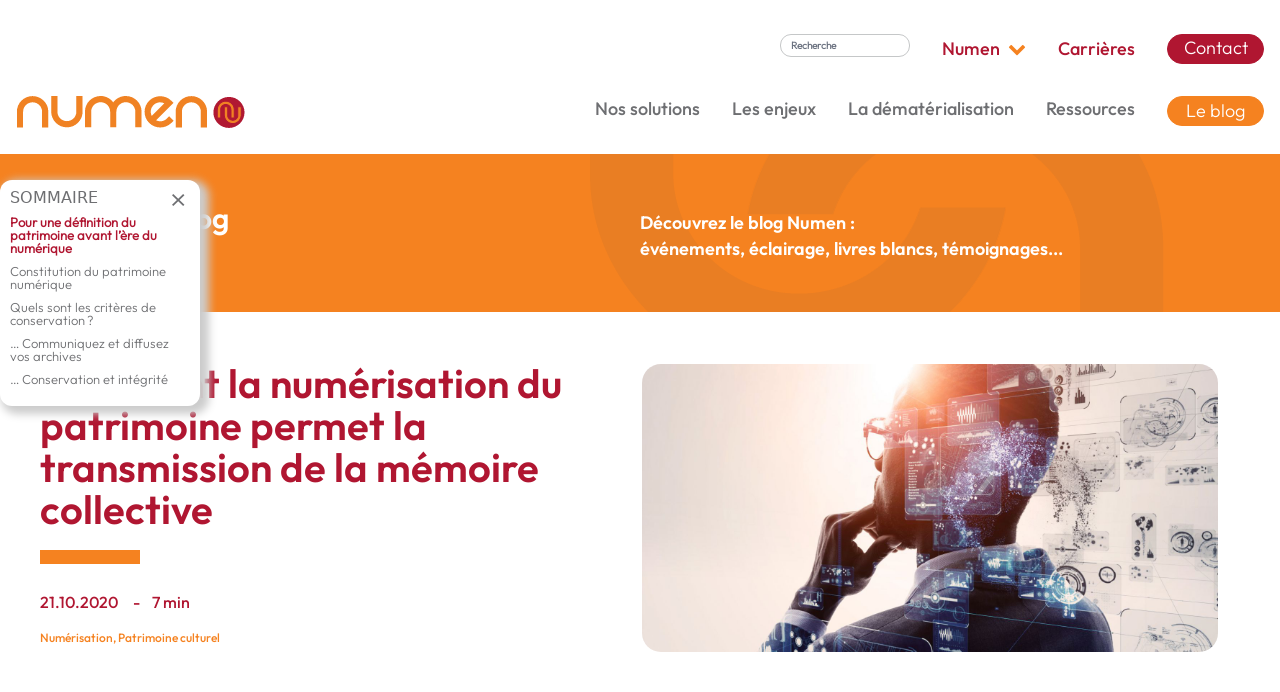

--- FILE ---
content_type: text/html; charset=UTF-8
request_url: https://www.numen.fr/blog/patrimoine-numerique-transmission-de-la-memoire-collective
body_size: 18190
content:

<!DOCTYPE html>
<html lang="fr" class="leading-4">
<head>
    <meta charset="utf-8">
    <meta name="viewport" content="width=device-width, initial-scale=1">
    <meta name="csrf-token" content="m0Zr3hgLXAxekqRQRvcGot2EKPXy7EDlhdDa3Krm">
    <meta name="description" content="Projets d’optimisation de la relation client et de back offices, de gestion documentaire, de valorisation de contenus culturels d’exploitation de données">
        <title>Comment la numérisation du patrimoine permet la transmission de la mémoire collective</title>
    <!-- Styles -->

    <link rel="shortcut icon" href="/numen-favicon.png" type="image/x-icon" id="favicon" />

    <link href="/themes/numen/css/tailwind.css" rel="stylesheet">
    <link href="https://cdnjs.cloudflare.com/ajax/libs/flowbite/1.6.5/flowbite.min.css" rel="stylesheet" />
    <script src="https://cdnjs.cloudflare.com/ajax/libs/flowbite/1.6.5/flowbite.min.js"></script>
    <link rel="stylesheet" href="/font-awesome/css/font-awesome.min.css">
    <link rel="preconnect" href="https://fonts.googleapis.com">
    <link rel="preconnect" href="https://fonts.gstatic.com" crossorigin>
    <link href="https://fonts.googleapis.com/css2?family=Montserrat:wght@400;700&display=swap" rel="stylesheet">
        <link href="/themes/numen/css/blog.css" rel="stylesheet">
    <link href="/themes/numen/css/new.css" rel="stylesheet">

    <!-- Global site tag (gtag.js) - Google Analytics -->
    <script async src="https://www.googletagmanager.com/gtag/js?id=UA-37752342-1"></script>
    <script>
        window.dataLayer = window.dataLayer || [];
        function gtag(){dataLayer.push(arguments);}
        gtag('js', new Date());
        gtag('config', 'UA-37752342-1');
        gtag('config', 'AW-983578307');
    </script>
    <script type="text/javascript">
        piAId = '692013';
        piCId = '1831';
        piHostname = 'pi.pardot.com';
        (function() {
            function async_load(){
                var s = document.createElement('script'); s.type = 'text/javascript';
                s.src = ('https:' == document.location.protocol ? 'https://pi' : 'http://cdn') + '.pardot.com/pd.js';
                var c = document.getElementsByTagName('script')[0]; c.parentNode.insertBefore(s, c);
            }
            if(window.attachEvent) { window.attachEvent('onload', async_load); }
            else { window.addEventListener('load', async_load, false); }
        })();
    </script>
</head>

<body class="bg-gray-100 font-sans offre rz-blog">


    <script type='text/javascript' src='https://platform-api.sharethis.com/js/sharethis.js#property=64c0dccbc73e910012491888&product=sop' async='async'></script>
                <style>

                    @font-face {
                        font-family: "outfit_titre";
                        src: url(https://www.numen.fr/assets/fonts-new/Outfit/Outfit-SemiBold.ttf);
                    }
                    @font-face {
                        font-family: "outfit_txt";
                        src: url(https://www.numen.fr/assets/fonts-new/Outfit/Outfit-Medium.ttf);
                    }
                    @font-face {
                        font-family: "outfit_txt_light";
                        src: url(https://www.numen.fr/assets/fonts-new/Outfit/Outfit-Light.ttf);
                    }


                    article h1 {
                        font-family: outfit_titre !important;
                        color: #b01631 !important;
                        font-size: 40px !important;
                        margin-bottom: 20px !important;
                        padding-right:20px !important;
                    }
                   article h2, article h2 strong {
                        font-family: outfit_txt_light !important;
                        color: #b01631 !important;
                        font-size: 30px !important;
                        margin-bottom: 20px !important;
                        line-height: 35px !important;
                    }
                    article h3 {
                        margin-bottom: 20px !important;
                        padding-right:20px !important;
                        font-family: 'outfit_txt_light' !important;
                        font-size: 20px !important;
                        color: #b01631 !important;
                        font-weight: bold !important;
                    }
                   article a {
                       color:#ec491c;
                   }
                    ul, ol, p
                    {
                        font-family: 'outfit_txt_light' !important;
                        color: #6E6F72 !important;
                    }
                    .bloc_lien {
                        border-radius: 15px !important;
                        padding: 20px !important;
                    }
                    .bloc_esp {
                        border-radius: 15px !important;
                        padding: 20px !important;
                        color:#6E6F72 !important;
                    }
                    blockquote {
                        border-radius: 15px !important;
                        padding: 20px !important;
                        padding-left:80px !important;
                        margin-top:30px;
                    }
                    .bloc_esp p {
                        padding-left:30px !important;
                    }
                    .bloc_esp p a,.bloc_esp ul a,.bloc_esp ol a {
                        color: #ec491c !important;
                    }
                    .bloc_esp ul, .bloc_esp ol {
                        list-style-type: none !important;
                    }
                    .titre_esp {
                        color: #b01631 !important;
                        border: none !important;
                        font-size: 24px !important;
                        margin-bottom:20px !important;
                    }

                    .tag-small {
                        color: #ed7f00 !important;
                        font-size: 12px !important;
                        font-family: outfit_txt !important;
                        margin-top: 20px !important;
                    }
                    .tag-small a{
                        color: #ed7f00 !important;
                    }
                    .post-header img {
                        border-radius:20px !important;
                    }

                    .ctn_btn_blog_a .btn_blog_a, article .btn_blog_a, .btn_blog_a {
                        background-color: #b01631 !important;
                        color: #FFF !important;
                        border: 1px solid #b01631 !important;
                        border-radius: 20px !important;
                        padding: 8px !important;
                        padding-left: 25px !important;
                        padding-right: 25px !important;
                        cursor: pointer !important;
                        font-family: 'outfit_txt' !important;
                        display:inline-block !important;
                    }
                    .ctn_btn_blog_a .btn_blog_a:hover, article .btn_blog_a:hover, article .btn_blog_a a:hover {
                        background: #FFF !important;
                        color: #b01631 !important;
                    }
                    .ctn_btn_blog_a {
                        height:50px;
                        margin-top:50px;
                        text-align:center;
                    }

                    .at-resp-share-element .at-share-btn:focus, .at-resp-share-element .at-share-btn:hover {
                        transform:none !important;
                    }

                </style>

    <link href="/v2/style.css" rel="stylesheet">
<link href="/v2/style2.css" rel="stylesheet">

<style>
    .ctn_sous_menu { width:600px !important; }
    .lien_menu_divise {
        max-width: 300px;
        border-right:1px solid #CCC;
    }
    .ctn_lien {
        display:none;
    }
    .sous_menu_inner {
        flex-direction: column;
        margin-left: 300px;
        position: absolute;
        top:20px;
    }

    .lien_menu_divise_actif .sous_menu_inner {
        display:flex;
    }
    .lien_menu_divise_actif .lien_menu  {
        background-color:rgb(243 244 246/var(--tw-bg-opacity));
    }
    .menu-secondaire button, .menu-principal button, nav .btn_rouge, nav .btn_orange { font-size:18px; }


    #mega-menu-dropdown9 li, #mega-menu-dropdown22 li, #mega-menu-dropdown18 li, #dropdownNavbara li { margin-bottom:15px; }

</style>

<link rel="stylesheet" href="/font-awesome/css/font-awesome.min.css">
<link rel="preconnect" href="https://fonts.googleapis.com">
<link rel="preconnect" href="https://fonts.gstatic.com" crossorigin>
<link href="https://fonts.googleapis.com/css2?family=Montserrat:wght@400;700&display=swap" rel="stylesheet">
<link href="https://cdnjs.cloudflare.com/ajax/libs/flowbite/1.6.5/flowbite.min.css" rel="stylesheet" />
<script src="https://cdnjs.cloudflare.com/ajax/libs/flowbite/1.6.5/flowbite.min.js"></script>
<div class="ctn_new_menux_mobile xxxgui">
    <nav class="bg-white border-gray-200 dark:bg-gray-900">
        <div class="flex flex-wrap items-center justify-between max-w-screen-xl mx-auto p-4">
            <a href="https://www.numen.fr/" class="flex items-center">
                <img src="https://www.numen.fr/img/logo.svg" class="h-8 mr-3" alt="Flowbite Logo" />
            </a>
            <div class="flex items-center md:order-2">
                <button data-collapse-toggle="mega-menu" type="button" class="inline-flex items-center p-2 ml-1 text-sm text-gray-500 rounded-lg md:hidden hover:bg-gray-100 focus:outline-none focus:ring-2 focus:ring-gray-200 dark:text-gray-400 dark:hover:bg-gray-700 dark:focus:ring-gray-600" aria-controls="mega-menu" aria-expanded="false">
                    <span class="sr-only">Open main menu</span>
                    <svg aria-hidden="true" class="w-6 h-6" fill="currentColor" viewBox="0 0 20 20" xmlns="http://www.w3.org/2000/svg"><path fill-rule="evenodd" d="M3 5a1 1 0 011-1h12a1 1 0 110 2H4a1 1 0 01-1-1zM3 10a1 1 0 011-1h12a1 1 0 110 2H4a1 1 0 01-1-1zM3 15a1 1 0 011-1h12a1 1 0 110 2H4a1 1 0 01-1-1z" clip-rule="evenodd"></path></svg>
                </button>
            </div>
            <div id="mega-menu" class="items-center justify-between w-full md:flex md:w-auto md:order-1 hidden"><ul class="flex flex-col mt-12 font-medium md:flex-row md:space-x-8 md:mt-0"><li><button id="mega-menu-dropdown-button" data-dropdown-toggle="mega-menu-dropdown-mob1" class="flex items-center justify-between w-full py-2 pl-3 pr-4 font-medium text-gray-900 border-b border-gray-100 md:w-auto hover:bg-gray-50 md:hover:bg-transparent md:border-0 md:hover:text-blue-600 md:p-0 dark:text-white md:dark:hover:text-blue-500 dark:hover:bg-gray-700 dark:hover:text-blue-500 md:dark:hover:bg-transparent dark:border-gray-700">Nos solutions<svg aria-hidden="true" class="w-5 h-5 ml-1" fill="currentColor" viewBox="0 0 20 20" xmlns="http://www.w3.org/2000/svg"><path fill-rule="evenodd" d="M5.293 7.293a1 1 0 011.414 0L10 10.586l3.293-3.293a1 1 111.414 1.414l-4 4a1 1 01-1.414 0l-4-4a1 1 010-1.414z" clip-rule="evenodd"></path></svg></button><div id="mega-menu-dropdown-mob1" class="menu_full absolute z-10 grid hidden w-auto text-sm bg-white border border-gray-100 rounded-lg shadow-md dark:border-gray-700 md:grid-cols-3 dark:bg-gray-700"><div class="p-4 pb-0 text-gray-900 md:pb-4 dark:text-white"><ul class="space-y-4" aria-labelledby="mega-menu-dropdown-button"><li><button id="sub-menu-dropdown-button" data-dropdown-toggle="sub-menu-dropdown2" class="flex items-center justify-between w-full py-2 pl-3 pr-4 font-medium text-gray-900 border-b border-gray-100 md:w-auto hover:bg-gray-50 md:hover:bg-transparent md:border-0 md:hover:text-blue-600 md:p-0 dark:text-white md:dark:hover:text-blue-500 dark:hover:bg-gray-700 dark:hover:text-blue-500 md:dark:hover:bg-transparent dark:border-gray-700">Nos logiciels<svg aria-hidden="true" class="w-5 h-5 ml-1" fill="currentColor" viewBox="0 0 20 20" xmlns="http://www.w3.org/2000/svg"><path fill-rule="evenodd" d="M5.293 7.293a1 1 0 011.414 0L10 10.586l3.293-3.293a1 1 111.414 1.414l-4 4a1 1 01-1.414 0l-4-4a1 1 010-1.414z" clip-rule="evenodd"></path></svg></button><div id="sub-menu-dropdown2" class="sub-menu-dropdown absolute z-10 hidden w-auto text-sm bg-white border border-gray-100 rounded-lg shadow-md dark:border-gray-700 dark:bg-gray-700 hidden"><div class="p-4 pb-0 text-gray-900 md:pb-4 dark:text-white"><ul class="space-y-4" aria-labelledby="mega-menu-dropdown-button"><li><button id="sub-menu-dropdown-button" data-dropdown-toggle="sub-menu-dropdown3" class="flex items-center justify-between w-full py-2 pl-3 pr-4 font-medium text-gray-900 border-b border-gray-100 md:w-auto hover:bg-gray-50 md:hover:bg-transparent md:border-0 md:hover:text-blue-600 md:p-0 dark:text-white md:dark:hover:text-blue-500 dark:hover:bg-gray-700 dark:hover:text-blue-500 md:dark:hover:bg-transparent dark:border-gray-700">Doxtreem - Gestion Electronique de Documents<svg aria-hidden="true" class="w-5 h-5 ml-1" fill="currentColor" viewBox="0 0 20 20" xmlns="http://www.w3.org/2000/svg"><path fill-rule="evenodd" d="M5.293 7.293a1 1 0 011.414 0L10 10.586l3.293-3.293a1 1 111.414 1.414l-4 4a1 1 01-1.414 0l-4-4a1 1 010-1.414z" clip-rule="evenodd"></path></svg></button><div id="sub-menu-dropdown3" class="sub-menu-dropdown absolute z-10 hidden w-auto text-sm bg-white border border-gray-100 rounded-lg shadow-md dark:border-gray-700 dark:bg-gray-700 hidden"><div class="p-4 pb-0 text-gray-900 md:pb-4 dark:text-white"><ul class="space-y-4" aria-labelledby="mega-menu-dropdown-button"><li><a href="https://www.numen.fr/doxtreem-fonctionnalite-collaboration" class="block px-4 py-2 hover:bg-gray-100 dark:hover:bg-gray-600 dark:hover:text-white">Gestion documentaire fluide et collaborative</a></li><li><a href="https://www.numen.fr/doxtreem-fonctionnalite-automatisation-workflow" class="block px-4 py-2 hover:bg-gray-100 dark:hover:bg-gray-600 dark:hover:text-white">Automatisation et workflows</a></li><li><a href="https://www.numen.fr/doxtreem-fonctionnalite-LAD-RAD" class="block px-4 py-2 hover:bg-gray-100 dark:hover:bg-gray-600 dark:hover:text-white">La LAD/RAD dans Doxtreem</a></li><li><a href="https://www.numen.fr/doxtreem-fonctionnalite-interoperabilite" class="block px-4 py-2 hover:bg-gray-100 dark:hover:bg-gray-600 dark:hover:text-white">L'interopérabilité de Doxtreem</a></li><li><a href="https://www.numen.fr/doxtreem-fonctionnalite-plan-classement" class="block px-4 py-2 hover:bg-gray-100 dark:hover:bg-gray-600 dark:hover:text-white">Plan de classement et structuration</a></li><li><a href="https://www.numen.fr/doxtreem-fonctionnalite-recherche-avancee-indexation" class="block px-4 py-2 hover:bg-gray-100 dark:hover:bg-gray-600 dark:hover:text-white">Recherche avancée et indexation OCR</a></li><li><a href="https://www.numen.fr/doxtreem-fonctionnalite-securite" class="block px-4 py-2 hover:bg-gray-100 dark:hover:bg-gray-600 dark:hover:text-white">La sécurité des documents</a></li><li><a href="https://www.numen.fr/doxtreem-fonctionnalite-diffusion" class="block px-4 py-2 hover:bg-gray-100 dark:hover:bg-gray-600 dark:hover:text-white">Diffusion et partage sécurisé</a></li></ul></div></div></li><li><button id="sub-menu-dropdown-button" data-dropdown-toggle="sub-menu-dropdown3a" class="flex items-center justify-between w-full py-2 pl-3 pr-4 font-medium text-gray-900 border-b border-gray-100 md:w-auto hover:bg-gray-50 md:hover:bg-transparent md:border-0 md:hover:text-blue-600 md:p-0 dark:text-white md:dark:hover:text-blue-500 dark:hover:bg-gray-700 dark:hover:text-blue-500 md:dark:hover:bg-transparent dark:border-gray-700">Numen CFN Pro - Coffre-Fort Numérique Professionnel<svg aria-hidden="true" class="w-5 h-5 ml-1" fill="currentColor" viewBox="0 0 20 20" xmlns="http://www.w3.org/2000/svg"><path fill-rule="evenodd" d="M5.293 7.293a1 1 0 011.414 0L10 10.586l3.293-3.293a1 1 111.414 1.414l-4 4a1 1 01-1.414 0l-4-4a1 1 010-1.414z" clip-rule="evenodd"></path></svg></button><div id="sub-menu-dropdown3a" class="sub-menu-dropdown absolute z-10 hidden w-auto text-sm bg-white border border-gray-100 rounded-lg shadow-md dark:border-gray-700 dark:bg-gray-700 hidden"><div class="p-4 pb-0 text-gray-900 md:pb-4 dark:text-white"><ul class="space-y-4" aria-labelledby="mega-menu-dropdown-button"><li><a href="https://www.numen.fr/coffre-fort-numerique-siv-NF42020" class="block px-4 py-2 hover:bg-gray-100 dark:hover:bg-gray-600 dark:hover:text-white">Coffre-fort numérique SIV</a></li></ul></div></div></li></ul></div></div></li><li><button id="sub-menu-dropdown-button" data-dropdown-toggle="sub-menu-dropdown4" class="flex items-center justify-between w-full py-2 pl-3 pr-4 font-medium text-gray-900 border-b border-gray-100 md:w-auto hover:bg-gray-50 md:hover:bg-transparent md:border-0 md:hover:text-blue-600 md:p-0 dark:text-white md:dark:hover:text-blue-500 dark:hover:bg-gray-700 dark:hover:text-blue-500 md:dark:hover:bg-transparent dark:border-gray-700">Digitalisation de votre patrimoine documentaire<svg aria-hidden="true" class="w-5 h-5 ml-1" fill="currentColor" viewBox="0 0 20 20" xmlns="http://www.w3.org/2000/svg"><path fill-rule="evenodd" d="M5.293 7.293a1 1 0 011.414 0L10 10.586l3.293-3.293a1 1 111.414 1.414l-4 4a1 1 01-1.414 0l-4-4a1 1 010-1.414z" clip-rule="evenodd"></path></svg></button><div id="sub-menu-dropdown4" class="sub-menu-dropdown absolute z-10 hidden w-auto text-sm bg-white border border-gray-100 rounded-lg shadow-md dark:border-gray-700 dark:bg-gray-700 hidden"><div class="p-4 pb-0 text-gray-900 md:pb-4 dark:text-white"><ul class="space-y-4" aria-labelledby="mega-menu-dropdown-button"><li><a href="https://www.numen.fr/numerisation-documents" class="block px-4 py-2 hover:bg-gray-100 dark:hover:bg-gray-600 dark:hover:text-white">Numérisation de vos documents administratifs</a></li><li><a href="https://www.numen.fr/numen-extract" class="block px-4 py-2 hover:bg-gray-100 dark:hover:bg-gray-600 dark:hover:text-white">Numen Extract - solution d'extraction de données</a></li></ul></div></div></li><li><button id="sub-menu-dropdown-button" data-dropdown-toggle="sub-menu-dropdown5" class="flex items-center justify-between w-full py-2 pl-3 pr-4 font-medium text-gray-900 border-b border-gray-100 md:w-auto hover:bg-gray-50 md:hover:bg-transparent md:border-0 md:hover:text-blue-600 md:p-0 dark:text-white md:dark:hover:text-blue-500 dark:hover:bg-gray-700 dark:hover:text-blue-500 md:dark:hover:bg-transparent dark:border-gray-700">Préservez votre patrimoine culturel<svg aria-hidden="true" class="w-5 h-5 ml-1" fill="currentColor" viewBox="0 0 20 20" xmlns="http://www.w3.org/2000/svg"><path fill-rule="evenodd" d="M5.293 7.293a1 1 0 011.414 0L10 10.586l3.293-3.293a1 1 111.414 1.414l-4 4a1 1 01-1.414 0l-4-4a1 1 010-1.414z" clip-rule="evenodd"></path></svg></button><div id="sub-menu-dropdown5" class="sub-menu-dropdown absolute z-10 hidden w-auto text-sm bg-white border border-gray-100 rounded-lg shadow-md dark:border-gray-700 dark:bg-gray-700 hidden"><div class="p-4 pb-0 text-gray-900 md:pb-4 dark:text-white"><ul class="space-y-4" aria-labelledby="mega-menu-dropdown-button"><li><a href="https://www.numen.fr/numerisation-patrimoine" class="block px-4 py-2 hover:bg-gray-100 dark:hover:bg-gray-600 dark:hover:text-white">Numérisation patrimoniale</a></li><li><a href="https://www.numen.fr/prestations-archivistiques" class="block px-4 py-2 hover:bg-gray-100 dark:hover:bg-gray-600 dark:hover:text-white">Prestations archivistiques</a></li></ul></div></div></li><li><button id="sub-menu-dropdown-button" data-dropdown-toggle="sub-menu-dropdown6" class="flex items-center justify-between w-full py-2 pl-3 pr-4 font-medium text-gray-900 border-b border-gray-100 md:w-auto hover:bg-gray-50 md:hover:bg-transparent md:border-0 md:hover:text-blue-600 md:p-0 dark:text-white md:dark:hover:text-blue-500 dark:hover:bg-gray-700 dark:hover:text-blue-500 md:dark:hover:bg-transparent dark:border-gray-700">Gestion de vos courriers<svg aria-hidden="true" class="w-5 h-5 ml-1" fill="currentColor" viewBox="0 0 20 20" xmlns="http://www.w3.org/2000/svg"><path fill-rule="evenodd" d="M5.293 7.293a1 1 0 011.414 0L10 10.586l3.293-3.293a1 1 111.414 1.414l-4 4a1 1 01-1.414 0l-4-4a1 1 010-1.414z" clip-rule="evenodd"></path></svg></button><div id="sub-menu-dropdown6" class="sub-menu-dropdown absolute z-10 hidden w-auto text-sm bg-white border border-gray-100 rounded-lg shadow-md dark:border-gray-700 dark:bg-gray-700 hidden"><div class="p-4 pb-0 text-gray-900 md:pb-4 dark:text-white"><ul class="space-y-4" aria-labelledby="mega-menu-dropdown-button"><li><a href="https://www.numen.fr/courrier-sortant" class="block px-4 py-2 hover:bg-gray-100 dark:hover:bg-gray-600 dark:hover:text-white">Traitement en masse des courriers sortants</a></li><li><a href="https://www.numen.fr/numen-express" class="block px-4 py-2 hover:bg-gray-100 dark:hover:bg-gray-600 dark:hover:text-white">Numen Express - plateforme d'envoi de courriers en ligne</a></li></ul></div></div></li><li><button id="sub-menu-dropdown-button" data-dropdown-toggle="sub-menu-dropdown7" class="flex items-center justify-between w-full py-2 pl-3 pr-4 font-medium text-gray-900 border-b border-gray-100 md:w-auto hover:bg-gray-50 md:hover:bg-transparent md:border-0 md:hover:text-blue-600 md:p-0 dark:text-white md:dark:hover:text-blue-500 dark:hover:bg-gray-700 dark:hover:text-blue-500 md:dark:hover:bg-transparent dark:border-gray-700">Nos solutions cartes et cartes cadeau<svg aria-hidden="true" class="w-5 h-5 ml-1" fill="currentColor" viewBox="0 0 20 20" xmlns="http://www.w3.org/2000/svg"><path fill-rule="evenodd" d="M5.293 7.293a1 1 0 011.414 0L10 10.586l3.293-3.293a1 1 111.414 1.414l-4 4a1 1 01-1.414 0l-4-4a1 1 010-1.414z" clip-rule="evenodd"></path></svg></button><div id="sub-menu-dropdown7" class="sub-menu-dropdown absolute z-10 hidden w-auto text-sm bg-white border border-gray-100 rounded-lg shadow-md dark:border-gray-700 dark:bg-gray-700 hidden"><div class="p-4 pb-0 text-gray-900 md:pb-4 dark:text-white"><ul class="space-y-4" aria-labelledby="mega-menu-dropdown-button"><li><a href="https://www.numen.fr/solutions-digitales-cartes-cadeaux" class="block px-4 py-2 hover:bg-gray-100 dark:hover:bg-gray-600 dark:hover:text-white">Les solutions cartes cadeau</a></li><li><a href="https://www.numen.fr/production-personnalisation-badges-cartes" class="block px-4 py-2 hover:bg-gray-100 dark:hover:bg-gray-600 dark:hover:text-white">Production et personnalisation de cartes et badges</a></li></ul></div></div></li><li><button id="sub-menu-dropdown-button" data-dropdown-toggle="sub-menu-dropdown8" class="flex items-center justify-between w-full py-2 pl-3 pr-4 font-medium text-gray-900 border-b border-gray-100 md:w-auto hover:bg-gray-50 md:hover:bg-transparent md:border-0 md:hover:text-blue-600 md:p-0 dark:text-white md:dark:hover:text-blue-500 dark:hover:bg-gray-700 dark:hover:text-blue-500 md:dark:hover:bg-transparent dark:border-gray-700">Moyens de paiement<svg aria-hidden="true" class="w-5 h-5 ml-1" fill="currentColor" viewBox="0 0 20 20" xmlns="http://www.w3.org/2000/svg"><path fill-rule="evenodd" d="M5.293 7.293a1 1 0 011.414 0L10 10.586l3.293-3.293a1 1 111.414 1.414l-4 4a1 1 01-1.414 0l-4-4a1 1 010-1.414z" clip-rule="evenodd"></path></svg></button><div id="sub-menu-dropdown8" class="sub-menu-dropdown absolute z-10 hidden w-auto text-sm bg-white border border-gray-100 rounded-lg shadow-md dark:border-gray-700 dark:bg-gray-700 hidden"><div class="p-4 pb-0 text-gray-900 md:pb-4 dark:text-white"><ul class="space-y-4" aria-labelledby="mega-menu-dropdown-button"><li><a href="https://www.numen.fr/fabrication-cheque" class="block px-4 py-2 hover:bg-gray-100 dark:hover:bg-gray-600 dark:hover:text-white">Production de carnets de chèque et remises de chèques</a></li><li><a href="https://www.numen.fr/lettre-cheque" class="block px-4 py-2 hover:bg-gray-100 dark:hover:bg-gray-600 dark:hover:text-white">Production et envoi sécurisé de lettres-chèques</a></li><li><a href="https://www.numen.fr/titres-de-paiement" class="block px-4 py-2 hover:bg-gray-100 dark:hover:bg-gray-600 dark:hover:text-white">Production de titres de paiement</a></li></ul></div></div></li><li><button id="sub-menu-dropdown-button" data-dropdown-toggle="sub-menu-dropdown9" class="flex items-center justify-between w-full py-2 pl-3 pr-4 font-medium text-gray-900 border-b border-gray-100 md:w-auto hover:bg-gray-50 md:hover:bg-transparent md:border-0 md:hover:text-blue-600 md:p-0 dark:text-white md:dark:hover:text-blue-500 dark:hover:bg-gray-700 dark:hover:text-blue-500 md:dark:hover:bg-transparent dark:border-gray-700">Pour les experts comptables<svg aria-hidden="true" class="w-5 h-5 ml-1" fill="currentColor" viewBox="0 0 20 20" xmlns="http://www.w3.org/2000/svg"><path fill-rule="evenodd" d="M5.293 7.293a1 1 0 011.414 0L10 10.586l3.293-3.293a1 1 111.414 1.414l-4 4a1 1 01-1.414 0l-4-4a1 1 010-1.414z" clip-rule="evenodd"></path></svg></button><div id="sub-menu-dropdown9" class="sub-menu-dropdown absolute z-10 hidden w-auto text-sm bg-white border border-gray-100 rounded-lg shadow-md dark:border-gray-700 dark:bg-gray-700 hidden"><div class="p-4 pb-0 text-gray-900 md:pb-4 dark:text-white"><ul class="space-y-4" aria-labelledby="mega-menu-dropdown-button"><li><a href="https://www.numen.fr/plateforme-precomptabilisation" class="block px-4 py-2 hover:bg-gray-100 dark:hover:bg-gray-600 dark:hover:text-white">Numen expert - plateforme de pré-comptabilisation</a></li></ul></div></div></li></ul></div></div></li><li><button id="mega-menu-dropdown-button" data-dropdown-toggle="mega-menu-dropdown-mob10" class="flex items-center justify-between w-full py-2 pl-3 pr-4 font-medium text-gray-900 border-b border-gray-100 md:w-auto hover:bg-gray-50 md:hover:bg-transparent md:border-0 md:hover:text-blue-600 md:p-0 dark:text-white md:dark:hover:text-blue-500 dark:hover:bg-gray-700 dark:hover:text-blue-500 md:dark:hover:bg-transparent dark:border-gray-700">Les enjeux<svg aria-hidden="true" class="w-5 h-5 ml-1" fill="currentColor" viewBox="0 0 20 20" xmlns="http://www.w3.org/2000/svg"><path fill-rule="evenodd" d="M5.293 7.293a1 1 0 011.414 0L10 10.586l3.293-3.293a1 1 111.414 1.414l-4 4a1 1 01-1.414 0l-4-4a1 1 010-1.414z" clip-rule="evenodd"></path></svg></button><div id="mega-menu-dropdown-mob10" class="menu_full absolute z-10 grid hidden w-auto text-sm bg-white border border-gray-100 rounded-lg shadow-md dark:border-gray-700 md:grid-cols-3 dark:bg-gray-700"><div class="p-4 pb-0 text-gray-900 md:pb-4 dark:text-white"><ul class="space-y-4" aria-labelledby="mega-menu-dropdown-button"><li><a href="https://www.numen.fr/gestion-documentaire" class="block px-4 py-2 hover:bg-gray-100 dark:hover:bg-gray-600 dark:hover:text-white">La gestion documentaire</a></li><li><a href="https://www.numen.fr/archivage-valeur-probatoire" class="block px-4 py-2 hover:bg-gray-100 dark:hover:bg-gray-600 dark:hover:text-white">L'archivage à valeur probatoire</a></li><li><a href="https://www.numen.fr/gestion-des-courriers" class="block px-4 py-2 hover:bg-gray-100 dark:hover:bg-gray-600 dark:hover:text-white">La gestion de vos courriers</a></li><li><a href="https://www.numen.fr/valorisation-patrimoine-documentaires-numerisation" class="block px-4 py-2 hover:bg-gray-100 dark:hover:bg-gray-600 dark:hover:text-white">Numérisez votre patrimoine documentaire</a></li><li><a href="https://www.numen.fr/preservation-patrimoine-culturel-numerisation" class="block px-4 py-2 hover:bg-gray-100 dark:hover:bg-gray-600 dark:hover:text-white">Préservez et valorisez votre patrimoine culturel</a></li><li><a href="https://www.numen.fr/externalisation-processus-bpo" class="block px-4 py-2 hover:bg-gray-100 dark:hover:bg-gray-600 dark:hover:text-white">Externalisez vos processus métiers</a></li><li><a href="https://www.numen.fr/donnees-fiables" class="block px-4 py-2 hover:bg-gray-100 dark:hover:bg-gray-600 dark:hover:text-white">Assurez la fiabilité de vos données</a></li><li><a href="https://www.numen.fr/la-facture-electronique" class="block px-4 py-2 hover:bg-gray-100 dark:hover:bg-gray-600 dark:hover:text-white">La facture électronique</a></li></ul></div></div></li><li><button id="mega-menu-dropdown-button" data-dropdown-toggle="mega-menu-dropdown-mob11" class="flex items-center justify-between w-full py-2 pl-3 pr-4 font-medium text-gray-900 border-b border-gray-100 md:w-auto hover:bg-gray-50 md:hover:bg-transparent md:border-0 md:hover:text-blue-600 md:p-0 dark:text-white md:dark:hover:text-blue-500 dark:hover:bg-gray-700 dark:hover:text-blue-500 md:dark:hover:bg-transparent dark:border-gray-700">La dématérialisation<svg aria-hidden="true" class="w-5 h-5 ml-1" fill="currentColor" viewBox="0 0 20 20" xmlns="http://www.w3.org/2000/svg"><path fill-rule="evenodd" d="M5.293 7.293a1 1 0 011.414 0L10 10.586l3.293-3.293a1 1 111.414 1.414l-4 4a1 1 01-1.414 0l-4-4a1 1 010-1.414z" clip-rule="evenodd"></path></svg></button><div id="mega-menu-dropdown-mob11" class="menu_full absolute z-10 grid hidden w-auto text-sm bg-white border border-gray-100 rounded-lg shadow-md dark:border-gray-700 md:grid-cols-3 dark:bg-gray-700"><div class="p-4 pb-0 text-gray-900 md:pb-4 dark:text-white"><ul class="space-y-4" aria-labelledby="mega-menu-dropdown-button"><li><a href="https://www.numen.fr/comprendre-la-dematerialisation" class="block px-4 py-2 hover:bg-gray-100 dark:hover:bg-gray-600 dark:hover:text-white">Comprendre la dématérialisation</a></li><li><a href="https://www.numen.fr/confiance-numerique" class="block px-4 py-2 hover:bg-gray-100 dark:hover:bg-gray-600 dark:hover:text-white">La confiance numérique</a></li><li><a href="https://www.numen.fr/securite-conformite" class="block px-4 py-2 hover:bg-gray-100 dark:hover:bg-gray-600 dark:hover:text-white">Sécurité et conformité numérique</a></li></ul></div></div></li><li><button id="mega-menu-dropdown-button" data-dropdown-toggle="mega-menu-dropdown-mob12" class="flex items-center justify-between w-full py-2 pl-3 pr-4 font-medium text-gray-900 border-b border-gray-100 md:w-auto hover:bg-gray-50 md:hover:bg-transparent md:border-0 md:hover:text-blue-600 md:p-0 dark:text-white md:dark:hover:text-blue-500 dark:hover:bg-gray-700 dark:hover:text-blue-500 md:dark:hover:bg-transparent dark:border-gray-700">Ressources<svg aria-hidden="true" class="w-5 h-5 ml-1" fill="currentColor" viewBox="0 0 20 20" xmlns="http://www.w3.org/2000/svg"><path fill-rule="evenodd" d="M5.293 7.293a1 1 0 011.414 0L10 10.586l3.293-3.293a1 1 111.414 1.414l-4 4a1 1 01-1.414 0l-4-4a1 1 010-1.414z" clip-rule="evenodd"></path></svg></button><div id="mega-menu-dropdown-mob12" class="menu_full absolute z-10 grid hidden w-auto text-sm bg-white border border-gray-100 rounded-lg shadow-md dark:border-gray-700 md:grid-cols-3 dark:bg-gray-700"><div class="p-4 pb-0 text-gray-900 md:pb-4 dark:text-white"><ul class="space-y-4" aria-labelledby="mega-menu-dropdown-button"><li><a href="https://www.numen.fr/category/livres-blancs" class="block px-4 py-2 hover:bg-gray-100 dark:hover:bg-gray-600 dark:hover:text-white">Livres blancs</a></li><li><a href="https://www.numen.fr/category/temoignage" class="block px-4 py-2 hover:bg-gray-100 dark:hover:bg-gray-600 dark:hover:text-white">Témoignages</a></li><li><a href="https://www.numen.fr/category/video" class="block px-4 py-2 hover:bg-gray-100 dark:hover:bg-gray-600 dark:hover:text-white">Vidéos</a></li><li><a href="https://www.numen.fr/ressources" class="block px-4 py-2 hover:bg-gray-100 dark:hover:bg-gray-600 dark:hover:text-white">Toutes les ressources</a></li></ul></div></div></li><li><button id="mega-menu-dropdown-button" data-dropdown-toggle="mega-menu-dropdown-mobgui11" class="flex items-center justify-between w-full py-2 pl-3 pr-4 font-medium text-gray-900 border-b border-gray-100 md:w-auto hover:bg-gray-50 md:hover:bg-transparent md:border-0 md:hover:text-blue-600 md:p-0 dark:text-white md:dark:hover:text-blue-500 dark:hover:bg-gray-700 dark:hover:text-blue-500 md:dark:hover:bg-transparent dark:border-gray-700">Numen<svg aria-hidden="true" class="w-5 h-5 ml-1" fill="currentColor" viewBox="0 0 20 20" xmlns="http://www.w3.org/2000/svg"><path fill-rule="evenodd" d="M5.293 7.293a1 1 0 011.414 0L10 10.586l3.293-3.293a1 1 111.414 1.414l-4 4a1 1 01-1.414 0l-4-4a1 1 010-1.414z" clip-rule="evenodd"></path></svg></button><div id="mega-menu-dropdown-mobgui11" class="menu_full absolute z-10 grid w-auto text-sm bg-white border border-gray-100 rounded-lg shadow-md dark:border-gray-700 md:grid-cols-3 dark:bg-gray-700 hidden" style="position:absolute;inset:0 auto auto 0;margin:0;transform:translate3d(178px,230px,0)" data-popper-placement="bottom"><div class="p-4 pb-0 text-gray-900 md:pb-4 dark:text-white"><ul class="space-y-4" aria-labelledby="mega-menu-dropdown-button"><li><a href="https://www.numen.fr/qui-sommes-nous" class="block px-4 py-2 hover:bg-gray-100 dark:hover:bg-gray-600 dark:hover:text-white">Qui sommes nous ?</a></li><li><a href="https://www.numen.fr/normes-certifications" class="block px-4 py-2 hover:bg-gray-100 dark:hover:bg-gray-600 dark:hover:text-white">Normes et certifications</a></li></ul></div></div></li><li><a href="https://www.numen.fr/carrieres" class="block px-4 py-2 hover:bg-gray-100 dark:hover:bg-gray-600 dark:hover:text-white">Carrière</a></li><li><div style="height:10px"></div><a data-gjs-type="link" draggable="true" href="https://www.numen.fr/nous-contacter" id="i5kd9g"><div data-gjs-type="text" draggable="true" class="btn_rouge" id="i04mcc" style="width:49%;float:left">Contact</div></a><a data-gjs-type="link" draggable="true" href="https://www.numen.fr/blog" id="ir1ot6"><div data-gjs-type="text" draggable="true" class="btn_orange" id="icyear" style="width:49%;float:right">Le blog</div></a></li></ul>        </div>
    </nav>

</div>

<div class="ctn_new_menux">
<nav class="bg-white border-gray-200 dark:bg-gray-900 dark:border-gray-700 menu-secondaire">
    <div class="max-w-screen-xl flex flex-wrap items-center justify-between mx-auto p-4">
        <a href="#" class="flex items-center">
        </a>
        <div class="hidden w-full md:block md:w-auto" id="navbar-dropdown">
            <ul class="flex flex-col font-medium p-4 md:p-0 mt-4 border border-gray-100 rounded-lg bg-gray-50 md:flex-row md:space-x-8 md:mt-0 md:border-0 md:bg-white dark:bg-gray-800 md:dark:bg-gray-900 dark:border-gray-700">
                <li>
                    <div class="recherche_menu_ctn"><input type="text" name="recherche" class="recherche_menu" placeholder="Recherche" /></div>
                    <div class="ctn_resultats_recherche">
                    </div>
                </li>
                <li class="tabMenuTxt">
                    <button id="dropdownNavbarLink" data-dropdown-toggle="dropdownNavbara" class="fleche_orange rouge flex items-center justify-between w-full py-2 pl-3 pr-4 text-gray-900 rounded hover:bg-gray-100 md:hover:bg-transparent md:border-0 md:p-0 md:w-auto dark:text-white md:dark:hover:text-blue-500 dark:focus:text-white dark:border-gray-700 dark:hover:bg-gray-700 md:dark:hover:bg-transparent">
                        Numen
                        &nbsp;
                        <i class="fa fa-chevron-down" aria-hidden="true"></i>
                    </button>
                    <!-- Dropdown menu -->
                    <div id="dropdownNavbara" class="z-10 hidden font-normal bg-white divide-y divide-gray-100 rounded-lg shadow w-44 dark:bg-gray-700 dark:divide-gray-600">
                        <ul class="py-2 text-sm text-gray-700 dark:text-gray-400" aria-labelledby="dropdownLargeButton">
                            <li>
                                <a href="/qui-sommes-nous" class="block px-4 py-2 hover:bg-gray-100 dark:hover:bg-gray-600 dark:hover:text-white">Qui sommes nous ?</a>
                            </li>
                            <li>
                                <a href="/normes-certifications" class="block px-4 py-2 hover:bg-gray-100 dark:hover:bg-gray-600 dark:hover:text-white">Normes et certifications</a>
                            </li>
                        </ul>
                    </div>
                </li>
                <li class="tabMenuTxt">
                    <a href="https://www.numen.fr/carrieres" target="_blank">
                        <button id="dropdownNavbarLinkAS" data-dropdown-toggle="dropdownNavbarAS" class="rouge flex items-center justify-between w-full py-2 pl-3 pr-4 text-gray-900 rounded hover:bg-gray-100 md:hover:bg-transparent md:border-0 md:p-0 md:w-auto dark:text-white md:dark:hover:text-blue-500 dark:focus:text-white dark:border-gray-700 dark:hover:bg-gray-700 md:dark:hover:bg-transparent">
                            Carrières
                        </button>
                    </a>
                </li>
                <li>
                    <a href="https://www.numen.fr/nous-contacter">
                        <div class="btn_rouge">
                            Contact
                        </div>
                    </a>
                </li>

            </ul>
        </div>
    </div>
</nav>
    <nav class="bg-white border-gray-200 dark:bg-gray-900 dark:border-gray-700 menu-principal">
        <div class="max-w-screen-xl flex flex-wrap items-center justify-between mx-auto p-4">
            <a href="https://www.numen.fr/" class="flex items-center">
                <img src="https://www.numen.fr/img/logo.svg" class="h-8 mr-3" alt="Flowbite Logo" />
            </a>
            <div id="mega-menu" class="items-center justify-between hidden w-full md:flex md:w-auto md:order-1">
    <ul class="flex flex-col mt-4 font-medium md:flex-row md:mt-0 md:space-x-8 rtl:space-x-reverse">
        <li>
            <button id="mega-menu-dropdown-button1" data-dropdown-toggle="mega-menu-dropdown1" data-dropdown-trigger="hover">Nos solutions <path stroke="currentColor" stroke-linecap="round" stroke-linejoin="round" stroke-width="2" d="m1 1 4 4 4-4"></path>
            </button>
            <div id="mega-menu-dropdown1" class="ctn_sous_menu ctn_sous_menu_large absolute z-10 grid w-auto grid-cols-1 text-sm bg-white border border-gray-100 rounded-lg shadow-md dark:border-gray-700 md:grid-cols-1 dark:bg-gray-700 hidden" style="position: absolute; inset: 0px auto auto 0px; margin: 0px; transform: translate(967.778px, 131.111px);" data-popper-placement="bottom">
                <div class="p-4 pb-0 text-gray-900 md:pb-4 dark:text-white">
                    <ul class="py-4" aria-labelledby="mega-menu-dropdown-button1">
                        <li class="pb-0 lien_menu_divise">
                            <div href="#" class="px-4 py-2 hover:bg-gray-100 dark:hover:bg-gray-600 dark:hover:text-white lien_menu lien_complexe" atrlien="a">Nos logiciels</div>
                            <ul class="sous_menu_inner hidden group-hover:flex ">
                                <li class="pb-0 lien_menu_divise">
                                    <a href="https://www.numen.fr/ged" class="block px-4 py-2 hover:bg-gray-100 dark:hover:bg-gray-600 dark:hover:text-white lien_sous_menu" atrlien="a">Doxtreem - Gestion Electronique de Documents</a>
                                    <ul class="sous_menu_inner hidden group-hover:flex ">
                                        <li>
                                            <a href="https://www.numen.fr/doxtreem-fonctionnalite-collaboration" class="block px-4 py-2 hover:bg-gray-100 dark:hover:bg-gray-600 dark:hover:text-white lien_menu_troisieme">Gestion documentaire fluide et collaborative</a>
                                        </li>
                                        <li>
                                            <a href="https://www.numen.fr/doxtreem-fonctionnalite-automatisation-workflow" class="block px-4 py-2 hover:bg-gray-100 dark:hover:bg-gray-600 dark:hover:text-white lien_menu_troisieme">Automatisation et workflows</a>
                                        </li>
                                        <li>
                                            <a href="https://www.numen.fr/doxtreem-fonctionnalite-LAD-RAD" class="block px-4 py-2 hover:bg-gray-100 dark:hover:bg-gray-600 dark:hover:text-white lien_menu_troisieme">La LAD/RAD dans Doxtreem</a>
                                        </li>
                                        <li>
                                            <a href="https://www.numen.fr/doxtreem-fonctionnalite-interoperabilite" class="block px-4 py-2 hover:bg-gray-100 dark:hover:bg-gray-600 dark:hover:text-white lien_menu_troisieme">L'interopérabilité de Doxtreem</a>
                                        </li>
                                        <li>
                                            <a href="https://www.numen.fr/doxtreem-fonctionnalite-plan-classement" class="block px-4 py-2 hover:bg-gray-100 dark:hover:bg-gray-600 dark:hover:text-white lien_menu_troisieme">Plan de classement et structuration</a>
                                        </li>
                                        <li>
                                            <a href="https://www.numen.fr/doxtreem-fonctionnalite-recherche-avancee-indexation" class="block px-4 py-2 hover:bg-gray-100 dark:hover:bg-gray-600 dark:hover:text-white lien_menu_troisieme">Recherche avancée et indexation OCR</a>
                                        </li>
                                        <li>
                                            <a href="https://www.numen.fr/doxtreem-fonctionnalite-securite" class="block px-4 py-2 hover:bg-gray-100 dark:hover:bg-gray-600 dark:hover:text-white lien_menu_troisieme">La sécurité des documents</a>
                                        </li>
                                        <li>
                                            <a href="https://www.numen.fr/doxtreem-fonctionnalite-diffusion" class="block px-4 py-2 hover:bg-gray-100 dark:hover:bg-gray-600 dark:hover:text-white lien_menu_troisieme">Diffusion et partage sécurisé</a>
                                        </li>
                                    </ul>
                                </li>
                                <li class="pb-0 lien_menu_divise">
                                    <a href="https://www.numen.fr/coffre-fort-numerique-pro" class="block px-4 py-2 hover:bg-gray-100 dark:hover:bg-gray-600 dark:hover:text-white lien_sous_menu_2" atrlien="a">Numen CFN Pro - Coffre-Fort Numérique Professionnel</a>
                                    <ul class="sous_menu_inner hidden group-hover:flex ">
                                        <li>
                                            <a href="https://www.numen.fr/coffre-fort-numerique-siv-NF42020" class="block px-4 py-2 hover:bg-gray-100 dark:hover:bg-gray-600 dark:hover:text-white lien_menu_troisieme">Coffre-fort numérique SIV</a>
                                        </li>
                                    </ul>
                                </li>
                            </ul>
                        </li>
                        <li class="pb-0 lien_menu_divise">
                            <div href="#" class="px-4 py-2 hover:bg-gray-100 dark:hover:bg-gray-600 dark:hover:text-white lien_menu lien_complexe" atrlien="a">Digitalisation de votre patrimoine documentaire</div>
                            <ul class="sous_menu_inner hidden group-hover:flex ">
                                <li class="pb-0">
                                    <a href="https://www.numen.fr/numerisation-documents">
                                        <div class="px-4 py-2 hover:bg-gray-100 dark:hover:bg-gray-600 dark:hover:text-white" atrlien="a">Numérisation de vos documents administratifs</div>
                                    </a>
                                    <ul class="sous_menu_inner hidden group-hover:flex "></ul>
                                </li>
                                <li class="pb-0">
                                    <a href="https://www.numen.fr/numen-extract">
                                        <div class="px-4 py-2 hover:bg-gray-100 dark:hover:bg-gray-600 dark:hover:text-white" atrlien="a">Numen Extract - solution d'extraction de données</div>
                                    </a>
                                    <ul class="sous_menu_inner hidden group-hover:flex "></ul>
                                </li>
                            </ul>
                        </li>
                        <li class="pb-0 lien_menu_divise">
                            <div href="#" class="px-4 py-2 hover:bg-gray-100 dark:hover:bg-gray-600 dark:hover:text-white lien_menu lien_complexe" atrlien="a">Préservez votre patrimoine culturel</div>
                            <ul class="sous_menu_inner hidden group-hover:flex ">
                                <li class="pb-0">
                                    <a href="https://www.numen.fr/numerisation-patrimoine">
                                        <div class="px-4 py-2 hover:bg-gray-100 dark:hover:bg-gray-600 dark:hover:text-white" atrlien="a">Numérisation patrimoniale</div>
                                    </a>
                                    <ul class="sous_menu_inner hidden group-hover:flex "></ul>
                                </li>
                                <li class="pb-0">
                                    <a href="https://www.numen.fr/prestations-archivistiques">
                                        <div class="px-4 py-2 hover:bg-gray-100 dark:hover:bg-gray-600 dark:hover:text-white" atrlien="a">Prestations archivistiques</div>
                                    </a>
                                    <ul class="sous_menu_inner hidden group-hover:flex "></ul>
                                </li>
                            </ul>
                        </li>
                        <li class="pb-0 lien_menu_divise">
                            <div href="#" class="px-4 py-2 hover:bg-gray-100 dark:hover:bg-gray-600 dark:hover:text-white lien_menu lien_complexe" atrlien="a">Gestion de vos courriers</div>
                            <ul class="sous_menu_inner hidden group-hover:flex ">
                                <li class="pb-0">
                                    <a href="https://www.numen.fr/courrier-sortant">
                                        <div class="px-4 py-2 hover:bg-gray-100 dark:hover:bg-gray-600 dark:hover:text-white" atrlien="a">Traitement en masse des courriers sortants</div>
                                    </a>
                                    <ul class="sous_menu_inner hidden group-hover:flex "></ul>
                                </li>
                                <li class="pb-0">
                                    <a href="https://www.numen.fr/numen-express">
                                        <div class="px-4 py-2 hover:bg-gray-100 dark:hover:bg-gray-600 dark:hover:text-white" atrlien="a">Numen Express - plateforme d'envoi de courriers en ligne</div>
                                    </a>
                                    <ul class="sous_menu_inner hidden group-hover:flex "></ul>
                                </li>
                            </ul>
                        </li>
                        <li class="pb-0 lien_menu_divise">
                            <div href="#" class="px-4 py-2 hover:bg-gray-100 dark:hover:bg-gray-600 dark:hover:text-white lien_menu lien_complexe" atrlien="a">Nos solutions cartes et cartes cadeau</div>
                            <ul class="sous_menu_inner hidden group-hover:flex ">
                                <li class="pb-0">
                                    <a href="https://www.numen.fr/solutions-digitales-cartes-cadeaux">
                                        <div class="px-4 py-2 hover:bg-gray-100 dark:hover:bg-gray-600 dark:hover:text-white" atrlien="a">Les solutions cartes cadeau</div>
                                    </a>
                                    <ul class="sous_menu_inner hidden group-hover:flex "></ul>
                                </li>
                                <li class="pb-0">
                                    <a href="https://www.numen.fr/production-personnalisation-badges-cartes">
                                        <div class="px-4 py-2 hover:bg-gray-100 dark:hover:bg-gray-600 dark:hover:text-white" atrlien="a">Production et personnalisation de cartes et badges</div>
                                    </a>
                                    <ul class="sous_menu_inner hidden group-hover:flex "></ul>
                                </li>
                            </ul>
                        </li>
                        <li class="pb-0 lien_menu_divise">
                            <div href="#" class="px-4 py-2 hover:bg-gray-100 dark:hover:bg-gray-600 dark:hover:text-white lien_menu lien_complexe" atrlien="a">Moyens de paiement</div>
                            <ul class="sous_menu_inner hidden group-hover:flex ">
                                <li class="pb-0">
                                    <a href="https://www.numen.fr/fabrication-cheque">
                                        <div class="px-4 py-2 hover:bg-gray-100 dark:hover:bg-gray-600 dark:hover:text-white" atrlien="a">Production de carnets de chèque et remises de chèques</div>
                                    </a>
                                    <ul class="sous_menu_inner hidden group-hover:flex "></ul>
                                </li>
                                <li class="pb-0">
                                    <a href="https://www.numen.fr/lettre-cheque">
                                        <div class="px-4 py-2 hover:bg-gray-100 dark:hover:bg-gray-600 dark:hover:text-white" atrlien="a">Production et envoi sécurisé de lettres-chèques</div>
                                    </a>
                                    <ul class="sous_menu_inner hidden group-hover:flex "></ul>
                                </li>
                                <li class="pb-0">
                                    <a href="https://www.numen.fr/titres-de-paiement">
                                        <div class="px-4 py-2 hover:bg-gray-100 dark:hover:bg-gray-600 dark:hover:text-white" atrlien="a">Production de titres de paiement</div>
                                    </a>
                                    <ul class="sous_menu_inner hidden group-hover:flex "></ul>
                                </li>
                            </ul>
                        </li>
                        <li class="pb-0 lien_menu_divise">
                            <div href="#" class="px-4 py-2 hover:bg-gray-100 dark:hover:bg-gray-600 dark:hover:text-white lien_menu lien_complexe" atrlien="a">Pour les experts comptables</div>
                            <ul class="sous_menu_inner hidden group-hover:flex ">
                                <li class="pb-0">
                                    <a href="https://www.numen.fr/plateforme-precomptabilisation">
                                        <div class="px-4 py-2 hover:bg-gray-100 dark:hover:bg-gray-600 dark:hover:text-white" atrlien="a">Numen expert - plateforme de pré-comptabilisation</div>
                                    </a>
                                    <ul class="sous_menu_inner hidden group-hover:flex "></ul>
                                </li>
                            </ul>
                        </li>
                    </ul>
                </div>
            </div>
        </li>
        <li>
            <button id="mega-menu-dropdown-button23" data-dropdown-toggle="mega-menu-dropdown23" data-dropdown-trigger="hover">Les enjeux <path stroke="currentColor" stroke-linecap="round" stroke-linejoin="round" stroke-width="2" d="m1 1 4 4 4-4"></path>
            </button>
            <div id="mega-menu-dropdown23" class="z-10 font-normal bg-white divide-y divide-gray-100 rounded-lg shadow w-72 dark:bg-gray-700 dark:divide-gray-600 hidden" style="position: absolute; inset: 0px auto auto 0px; margin: 0px; transform: translate(967.778px, 131.111px);" data-popper-placement="bottom">
                <div class="p-4 pb-0 text-gray-900 md:pb-4 dark:text-white">
                    <ul class="py-4" aria-labelledby="mega-menu-dropdown-button23">
                        <li class="pb-0">
                            <a href="https://www.numen.fr/gestion-documentaire">
                                <div class="px-4 py-2 hover:bg-gray-100 dark:hover:bg-gray-600 dark:hover:text-white lien_menu" atrlien="a">La gestion documentaire</div>
                            </a>
                            <ul class="sous_menu_inner hidden group-hover:flex "></ul>
                        </li>
                        <li class="pb-0">
                            <a href="https://www.numen.fr/archivage-valeur-probatoire">
                                <div class="px-4 py-2 hover:bg-gray-100 dark:hover:bg-gray-600 dark:hover:text-white lien_menu" atrlien="a">L'archivage à valeur probatoire</div>
                            </a>
                            <ul class="sous_menu_inner hidden group-hover:flex "></ul>
                        </li>
                        <li class="pb-0">
                            <a href="https://www.numen.fr/gestion-des-courriers">
                                <div class="px-4 py-2 hover:bg-gray-100 dark:hover:bg-gray-600 dark:hover:text-white lien_menu" atrlien="a">La gestion de vos courriers</div>
                            </a>
                            <ul class="sous_menu_inner hidden group-hover:flex "></ul>
                        </li>
                        <li class="pb-0">
                            <a href="https://www.numen.fr/valorisation-patrimoine-documentaires-numerisation">
                                <div class="px-4 py-2 hover:bg-gray-100 dark:hover:bg-gray-600 dark:hover:text-white lien_menu" atrlien="a">Numérisez votre patrimoine documentaire</div>
                            </a>
                            <ul class="sous_menu_inner hidden group-hover:flex "></ul>
                        </li>
                        <li class="pb-0">
                            <a href="https://www.numen.fr/preservation-patrimoine-culturel-numerisation">
                                <div class="px-4 py-2 hover:bg-gray-100 dark:hover:bg-gray-600 dark:hover:text-white lien_menu" atrlien="a">Préservez et valorisez votre patrimoine culturel</div>
                            </a>
                            <ul class="sous_menu_inner hidden group-hover:flex "></ul>
                        </li>
                        <li class="pb-0">
                            <a href="https://www.numen.fr/externalisation-processus-bpo">
                                <div class="px-4 py-2 hover:bg-gray-100 dark:hover:bg-gray-600 dark:hover:text-white lien_menu" atrlien="a">Externalisez vos processus métiers</div>
                            </a>
                            <ul class="sous_menu_inner hidden group-hover:flex "></ul>
                        </li>
                        <li class="pb-0">
                            <a href="https://www.numen.fr/donnees-fiables">
                                <div class="px-4 py-2 hover:bg-gray-100 dark:hover:bg-gray-600 dark:hover:text-white lien_menu" atrlien="a">Assurez la fiabilité de vos données</div>
                            </a>
                            <ul class="sous_menu_inner hidden group-hover:flex "></ul>
                        </li>
                        <li class="pb-0">
                            <a href="https://www.numen.fr/la-facture-electronique">
                                <div class="px-4 py-2 hover:bg-gray-100 dark:hover:bg-gray-600 dark:hover:text-white lien_menu" atrlien="a">La facture électronique</div>
                            </a>
                            <ul class="sous_menu_inner hidden group-hover:flex "></ul>
                        </li>
                    </ul>
                </div>
            </div>
        </li>
        <li>
            <button id="mega-menu-dropdown-button32" data-dropdown-toggle="mega-menu-dropdown32" data-dropdown-trigger="hover">La dématérialisation <path stroke="currentColor" stroke-linecap="round" stroke-linejoin="round" stroke-width="2" d="m1 1 4 4 4-4"></path>
            </button>
            <div id="mega-menu-dropdown32" class="z-10 font-normal bg-white divide-y divide-gray-100 rounded-lg shadow w-72 dark:bg-gray-700 dark:divide-gray-600 hidden" style="position: absolute; inset: 0px auto auto 0px; margin: 0px; transform: translate(967.778px, 131.111px);" data-popper-placement="bottom">
                <div class="p-4 pb-0 text-gray-900 md:pb-4 dark:text-white">
                    <ul class="py-4" aria-labelledby="mega-menu-dropdown-button32">
                        <li class="pb-0">
                            <a href="https://www.numen.fr/comprendre-la-dematerialisation">
                                <div class="px-4 py-2 hover:bg-gray-100 dark:hover:bg-gray-600 dark:hover:text-white lien_menu" atrlien="a">Comprendre la dématérialisation</div>
                            </a>
                            <ul class="sous_menu_inner hidden group-hover:flex "></ul>
                        </li>
                        <li class="pb-0">
                            <a href="https://www.numen.fr/confiance-numerique">
                                <div class="px-4 py-2 hover:bg-gray-100 dark:hover:bg-gray-600 dark:hover:text-white lien_menu" atrlien="a">La confiance numérique</div>
                            </a>
                            <ul class="sous_menu_inner hidden group-hover:flex "></ul>
                        </li>
                        <li class="pb-0">
                            <a href="https://www.numen.fr/securite-conformite">
                                <div class="px-4 py-2 hover:bg-gray-100 dark:hover:bg-gray-600 dark:hover:text-white lien_menu" atrlien="a">Sécurité et conformité numérique</div>
                            </a>
                            <ul class="sous_menu_inner hidden group-hover:flex "></ul>
                        </li>
                    </ul>
                </div>
            </div>
        </li>
        <li>
            <button id="mega-menu-dropdown-button36" data-dropdown-toggle="mega-menu-dropdown36" data-dropdown-trigger="hover">Ressources <path stroke="currentColor" stroke-linecap="round" stroke-linejoin="round" stroke-width="2" d="m1 1 4 4 4-4"></path>
            </button>
            <div id="mega-menu-dropdown36" class="z-10 font-normal bg-white divide-y divide-gray-100 rounded-lg shadow w-72 dark:bg-gray-700 dark:divide-gray-600 hidden" style="position: absolute; inset: 0px auto auto 0px; margin: 0px; transform: translate(967.778px, 131.111px);" data-popper-placement="bottom">
                <div class="p-4 pb-0 text-gray-900 md:pb-4 dark:text-white">
                    <ul class="py-4" aria-labelledby="mega-menu-dropdown-button36">
                        <li class="pb-0">
                            <a href="https://www.numen.fr/category/livres-blancs">
                                <div class="px-4 py-2 hover:bg-gray-100 dark:hover:bg-gray-600 dark:hover:text-white lien_menu" atrlien="a">Livres blancs</div>
                            </a>
                            <ul class="sous_menu_inner hidden group-hover:flex "></ul>
                        </li>
                        <li class="pb-0">
                            <a href="https://www.numen.fr/category/temoignage">
                                <div class="px-4 py-2 hover:bg-gray-100 dark:hover:bg-gray-600 dark:hover:text-white lien_menu" atrlien="a">Témoignages</div>
                            </a>
                            <ul class="sous_menu_inner hidden group-hover:flex "></ul>
                        </li>
                        <li class="pb-0">
                            <a href="https://www.numen.fr/category/video">
                                <div class="px-4 py-2 hover:bg-gray-100 dark:hover:bg-gray-600 dark:hover:text-white lien_menu" atrlien="a">Vidéos</div>
                            </a>
                            <ul class="sous_menu_inner hidden group-hover:flex "></ul>
                        </li>
                        <li class="pb-0">
                            <a href="https://www.numen.fr/ressources">
                                <div class="px-4 py-2 hover:bg-gray-100 dark:hover:bg-gray-600 dark:hover:text-white lien_menu" atrlien="a">Toutes les ressources</div>
                            </a>
                            <ul class="sous_menu_inner hidden group-hover:flex "></ul>
                        </li>
                    </ul>
                </div>
            </div>
        </li>
        <li>
            <a href="https://www.numen.fr/blog">
                <div class="btn_orange"> Le blog </div>
            </a>
        </li>
    </ul>
</div>
 
        </div>
    </nav>
</div>
    <div class="head_blog">
        <div class="ctn_corps flex flex-row">
            <div class="basis-1/2 w-1/2">

                <div class="titre_blog">
                    Numen.leBlog
                </div>
                <div class="fil_arianne">
                    <a href="https://www.numen.fr/blog">Accueil</a> > <span>blog</span>
                </div>

            </div>
            <div class="basis-1/2 w-1/2 ctn_slogan">
                Découvrez le blog Numen :<br>
                événements, éclairage, livres blancs, témoignages...
            </div>
        </div>

    </div>
        <div class="ctn_corps ctn_article_classique">

        <div class="separe50"></div>

        <div class="flex flex-row">

            <div class="basis-1/2 w-1/2">

                <h1 class="titren_a">
                    Comment la numérisation du patrimoine permet la transmission de la mémoire collective
                </h1>
                <div class="deco_orange"></div>
                <div class="social" style="float:right;margin-top:-0px;margin-right:20px;">
                    <div class="sharethis-inline-share-buttons"></div>
                    <style>
                        .st-btn {
                            border:1px solid #b01631 !important;
                        }
                    </style>
                </div>
                <div class="duree_lecture_detail">
                    21.10.2020 &nbsp;
                    &nbsp;&nbsp;-&nbsp;&nbsp;&nbsp;
                    7 min                </div>
                <div class="ctn_tags">
                    <a href="/category/solutions/numerisation/" title="Numérisation">Numérisation</a>, <a href="/category/solutions/patrimoine-culturel/" title="Patrimoine culturel">Patrimoine culturel</a>
                </div>

            </div>
            <div class="basis-1/2 w-1/2">

                <div class="ctn_img_rectangle">
                    <img src="https://www.numen.fr/userfiles/files/2023%20-%20blog/Articles%20header/159_numpat-transmission-memoire-collective.jpg" alt="Comment la numérisation du patrimoine permet la transmission de la mémoire collective" class="img_carre">
                </div>

            </div>

        </div>
        <div class="detail_article">
            <div class="bloc_pleine_largeur">
<h2>Pour une d&eacute;finition du patrimoine avant l&rsquo;&egrave;re du num&eacute;rique&nbsp;</h2>

<p>L&rsquo;&eacute;tymologie du mot &laquo; Patrimoine &raquo; viendrait, selon le Larousse, du latin&nbsp;<em>patrimonium</em>&nbsp;et d&eacute;finit&nbsp;<strong>ce qui est consid&eacute;r&eacute; comme l&rsquo;h&eacute;ritage commun d&rsquo;un groupe.&nbsp;</strong></p>

<p>Un patrimoine culturel / historique&nbsp;se d&eacute;finit&nbsp;par le partage&nbsp;d&rsquo;un h&eacute;ritage, par la transmission de&nbsp;la m&eacute;moire collective. Un ensemble de biens mat&eacute;riels et immat&eacute;riels qui donne de la valeur &agrave; notre pass&eacute; et qui contribue au monde d&rsquo;aujourd&rsquo;hui.&nbsp;&nbsp;&nbsp;&nbsp;</p>

<p>Il est donc important de sauvegarder cet h&eacute;ritage commun et de le rendre accessible au plus grand nombre. Mais nous ne devons pas&nbsp;pour autant&nbsp;rendre accessible tout et n&rsquo;importe quoi.</p>

<div class="bloc_citation">
<p>Tout transmettre aujourd&rsquo;hui c&rsquo;est possible, mais pour quoi faire ?</p>

<div class="auteur">
<p>Emmanuel Hoog</p>
</div>
</div>

<div class="ctn_btn_blog_a">
<div class="btn_blog_a"><a href="https://www.numen.fr/blog/teletravail-mobilite-et-si-numeriser-les-archives-etait-finalement-rentable">T&eacute;l&eacute;travail, mobilit&eacute;, et si num&eacute;riser les archives &eacute;tait finalement rentable ?</a></div>
</div>

<h2>Constitution du patrimoine num&eacute;rique&nbsp;</h2>

<p>Les biens en vue d&rsquo;&ecirc;tre conserv&eacute;s peuvent &ecirc;tre nativement digitaux ou &ecirc;tre convertis sous forme num&eacute;rique,&nbsp;en partie&nbsp;gr&acirc;ce &agrave; la num&eacute;risation.&nbsp;</p>

<p>Dans les deux cas,&nbsp;vous devez r&eacute;fl&eacute;chir &agrave; l&rsquo;h&eacute;ritage que vous souhaitez transmettre aux g&eacute;n&eacute;rations futures,&nbsp;que vous soyez une collectivit&eacute;, une entreprise, un particulier, ... Les documents que nous sauvegardons doivent nous permettre de comprendre le pass&eacute;, d&rsquo;enrichir notre identit&eacute; culturelle.</p>

<p>Le num&eacute;rique fait int&eacute;gralement partie&nbsp;de notre quotidien depuis la fin des ann&eacute;es 1980.&nbsp;Ces supports immat&eacute;riels&nbsp;sont indispensables &agrave; la construction de&nbsp;notre savoir commun et doivent &ecirc;tre archiv&eacute;s.Les archives nativement num&eacute;riques vont prendre en compte les historiques d&rsquo;&eacute;missions t&eacute;l&eacute;vis&eacute;es, de radio, des films, des jeux vid&eacute;o, de sites Internet &hellip;</p>

<p>Remontons un peu dans le temps et&nbsp;d&eacute;couvrons&nbsp;la premi&egrave;re page Web, pionni&egrave;re dans l&rsquo;histoire du digital :&nbsp;<a href="http://info.cern.ch/hypertext/WWW/TheProject.html" target="_blank">http://info.cern.ch/hypertext/WWW/TheProject.html</a>&nbsp;cr&eacute;&eacute;e&nbsp;par&nbsp;Tim&nbsp;Berners-Lee, chercheur britannique,&nbsp;et destin&eacute;e&nbsp;au projet World Wide&nbsp;Web&nbsp;(W3).&nbsp;<em>Si vous voulez en savoir</em><em>&nbsp;plus</em><em>, nous vous invitons &agrave; lire</em><em> :&nbsp;</em><a href="https://home.cern/fr/science/computing/birth-web" target="_blank"><em>https://home.cern/fr/science/computing/birth-web</em></a></p>

<p>Un des sites les plus r&eacute;f&eacute;renc&eacute;s&nbsp;dans l&rsquo;archivage audiovisuel est&nbsp;<a href="https://www.ina.fr/" target="_blank">l&rsquo;INA.fr</a>.&nbsp;On retrouvera &eacute;galement le site&nbsp;<a href="https://archive.org/details/internetarcade" target="_blank">Internet Archive avec,&nbsp;entre autres,&nbsp;un regroupement d&rsquo;anciens jeux d&rsquo;arcade dont Defender,&nbsp;Astro&nbsp;Blaster,&nbsp;Pac-mania,&hellip;</a>&nbsp;auxquels&nbsp;nous pouvons toujours jouer sur nos navigateurs Web actuels.En poussant plus loin la r&eacute;flexion, un mail peut-il &ecirc;tre archiv&eacute; de la m&ecirc;me mani&egrave;re qu&rsquo;une lettre qui a marqu&eacute; l&rsquo;Histoire ? Comme, par exemple,&nbsp;<a href="https://journals.openedition.org/bibnum/1172" target="_blank">la lettre de Pierre Curie &agrave; Raymond Poincar&eacute; qui permit &agrave; Marie Curie de devenir la premi&egrave;re femme &agrave; obtenir le prix Nobel</a>.</p>

<p>La question de la conservation est importante. Nous devons d&eacute;mocratiser, rendre accessible et disponible la richesse de notre histoire sans pour autant envahir&nbsp;l&rsquo;espace&nbsp;au point de perdre l&rsquo;information.&nbsp;La mise en valeur et la diffusion des donn&eacute;es&nbsp;sont&nbsp;&eacute;galement tr&egrave;s importantes&nbsp;pour adresser et trouver le bon public.</p>

<p>La valorisation, la conservation et la diffusion des fonds et collections documentaires sont essentielles. En effet, la num&eacute;risation du patrimoine permet de prot&eacute;ger les biens originaux, qu&#39;ils soient papiers, audiovisuels, mais &eacute;galement&nbsp;architecturaux&nbsp;ou&nbsp;picturaux.&nbsp;Nous devons prot&eacute;ger notre patrimoine de l&rsquo;usure naturelle&nbsp;ou de la destruction accidentelle (incendies, manipulations, &hellip;).</p>

<p>La num&eacute;risation&nbsp;permet de faire conna&icirc;tre et de rendre accessible des biens uniques aux plus grands nombres (professeurs, chercheurs, historiens, &hellip;).&nbsp;Si vous souhaitez num&eacute;riser vos archives ou biens fragiles et sensibles, nous vous conseillons de faire appel&nbsp;<a href="https://www.numen.fr/numerisation-patrimoine" target="_blank">&agrave; un prestataire</a>&nbsp;ayant&nbsp;une expertise, la technologie adapt&eacute;e et un savoir-faire &laquo; artisanal &raquo; afin de respecter&nbsp;le support original.</p>

<ul>
	<li><strong>Patrimoines&nbsp;nativement num&eacute;riques</strong></li>
	<li><strong>Patrimoines&nbsp;sauvegard&eacute;s et num&eacute;ris&eacute;s</strong></li>
</ul>

<h2>Quels sont les crit&egrave;res de conservation ?</h2>

<p>Avant de vous lancer dans un projet de num&eacute;risation ou d&rsquo;archivage, pensez &agrave;&nbsp;&eacute;valuer votre patrimoine documentaire. Vous pouvez r&eacute;aliser votre projet de num&eacute;risation et/ou conservation en plusieurs &eacute;tapes pour mieux g&eacute;rer vos co&ucirc;ts&nbsp;et d&eacute;terminer,&nbsp;par la m&ecirc;me occasions&nbsp;les documents qui vous semblent les plus important &agrave;&nbsp;conserver.&nbsp;</p>

<p>Posez-vous&nbsp;les bonnes questions : Quels fonds sont &agrave; num&eacute;riser en haute d&eacute;finition ? Quels &eacute;l&eacute;ments peuvent&nbsp;&ecirc;tre num&eacute;ris&eacute;s en basse d&eacute;finition ? Quelles&nbsp;sont les archives que vous souhaitez rendre disponible en ligne ? Les formats dont vous avez besoin ?&nbsp;&nbsp;</p>

<p>Vous n&rsquo;avez aucune obligation&nbsp;de&nbsp;sauvegarder un document dans sa totalit&eacute;.&nbsp;Faites&nbsp;des choix, acceptez les pertes, ne s&eacute;lectionnez&nbsp;que les &eacute;l&eacute;ments qui vous semblent&nbsp;inestimables. A contrario, essayez de conserver l&rsquo;int&eacute;grit&eacute; du document,&nbsp;de ne pas&nbsp;d&eacute;naturer le support original. Vous pouvez pour cela prendre le bien en photo et expliquer son histoire dans sa totalit&eacute; pour mieux comprendre son origine.</p>

<h2>&hellip; Communiquez et diffusez vos archives&nbsp;</h2>

<p>Valorisez vos documents importants en les partageant sur des sites d&eacute;di&eacute;s ou dans des lieux de lecture et en communiquant dessus afin de valoriser et de rendre accessibles&nbsp;ces informations au plus grand nombre.&nbsp;&nbsp;</p>

<p>Les fichiers,&nbsp;une fois num&eacute;ris&eacute;s,&nbsp;sont index&eacute;s.&nbsp;Ceci repr&eacute;sente un gain de temps consid&eacute;rable pour la recherche d&rsquo;informations &agrave; l&rsquo;origine &laquo; pi&eacute;g&eacute;es &raquo; dans les documents papier ou dans les images.&nbsp;&nbsp;</p>

<p>Cette accessibilit&eacute; va permettre &agrave; des chercheurs, historiens, &eacute;tudiants,&nbsp;&hellip; de participer au patrimoine mondial de demain.&nbsp;</p>

<h2>&hellip; Conservation et int&eacute;grit&eacute;&nbsp;</h2>

<p>Pour conclure, pensez &agrave; la conservation de vos documents qui, si vous souhaitez &ecirc;tre en conformit&eacute;, n&eacute;cessite de respecter des normes sp&eacute;cifiques (<a href="https://normalisation.afnor.org/actualites/la-norme-francaise-nf-z42-013-sur-larchivage-electronique-transposee-en-norme-internationale-par-liso/" target="_blank">telle que la norme&nbsp;</a>NF Z42 013).&nbsp;Des plateformes&nbsp;existent pour r&eacute;aliser votre archivage probatoire.&nbsp;</p>

<p>Continuons, ensemble, &agrave; construire notre m&eacute;moire collective pour les g&eacute;n&eacute;rations &agrave; venir.</p>

<div class="ctn_btn_blog_a">
<div class="btn_blog_a"><a href="https://www.numen.fr/numerisation-patrimoine">Numen Heritage</a></div>
</div>

</div>
        </div>

    </div>
    
            <div class="articles_similaires">

            <div class="ctn_linkedin ctn_actualites">

                <div class="ctn_corps">

                    <div class="titren_a">
                        Articles similaires
                    </div>

                    <div class="grid grid-cols-3">
                                                                        <div class="ctn_article related_1">

                            <a href="temoignage-commission-europenne-consortium">
                                <div class="ctn_img_carre">
                                    <img src="https://www.numen.fr/userfiles/files/2023%20-%20blog/TCLI/TCLI%20Commission%20europ%C3%A9enne.jpg" alt="Commission Européenne x Numen - Prestations archivistiques et numérisation" class="img_carre">
                                </div>
                            </a>

                            <div class="ctn_tags">
                                    <a href="/category/solutions/dematerialisation/" title="Dématérialisation">Dématérialisation</a>, <a href="/category/solutions/numerisation/" title="Numérisation">Numérisation</a>, <a href="/category/solutions/patrimoine-culturel/" title="Patrimoine culturel">Patrimoine culturel</a>                            </div>

                            <a href="temoignage-commission-europenne-consortium">
                                <div class="titre_case_article">
                                    Commission Européenne x Numen - Prestations archivistiques et numérisation
                                </div>
                            </a>
                            <div class="duree_lecture">
                                1 min                            </div>

                            <div class="accroche_article">
                                Le consortium form&eacute; par&nbsp;Numen&nbsp;Europe,&nbsp;Eowin,&nbsp;Exquando&nbsp;et&nbsp;Labgroup&nbsp;a r&eacute;pondu en&nbsp;juin&nbsp;2025&nbsp;&agrave; un appel d&rsquo;offres de la Commissi...                            </div>

                            <a href="temoignage-commission-europenne-consortium">
                                <div class="lire_suite">
                                    <i class="fa fa-long-arrow-right" aria-hidden="true"></i>
                                    Lire la suite
                                </div>
                            </a>

                        </div>
                                                                        <div class="ctn_article related_2">

                            <a href="Secteur-Transport-Aviation-papier-numérique-digitaliser-dossiers-médicaux-personnel-navigant">
                                <div class="ctn_img_carre">
                                    <img src="https://www.numen.fr/userfiles/files/2023%20-%20blog/TCLI/Template%20TCLI%20DSAC.jpg" alt="Témoignage - Secteur Transport/Aviation" class="img_carre">
                                </div>
                            </a>

                            <div class="ctn_tags">
                                    <a href="/category/solutions/dematerialisation/" title="Dématérialisation">Dématérialisation</a>, <a href="/category/solutions/numerisation/" title="Numérisation">Numérisation</a>, <a href="/category/temoignage/" title="Témoignage">Témoignage</a>                            </div>

                            <a href="Secteur-Transport-Aviation-papier-numérique-digitaliser-dossiers-médicaux-personnel-navigant">
                                <div class="titre_case_article">
                                    Témoignage - Secteur Transport/Aviation
                                </div>
                            </a>
                            <div class="duree_lecture">
                                5 min                            </div>

                            <div class="accroche_article">
                                
Du papier au num&eacute;rique : digitaliser les dossiers m&eacute;dicaux du personnel navigant

&nbsp;

Dans sa mission de r&eacute;gulation et de surveillance de l&rsquo;aviation civile, une or...                            </div>

                            <a href="Secteur-Transport-Aviation-papier-numérique-digitaliser-dossiers-médicaux-personnel-navigant">
                                <div class="lire_suite">
                                    <i class="fa fa-long-arrow-right" aria-hidden="true"></i>
                                    Lire la suite
                                </div>
                            </a>

                        </div>
                                                                        <div class="ctn_article related_3">

                            <a href="numerisation-eviter-de-tout-scanner">
                                <div class="ctn_img_carre">
                                    <img src="https://www.numen.fr/userfiles/files/2023%20-%20blog/Articles%20header/13173_numerisation-tri.jpg" alt="Numérisation et tri documentaire : comment éviter de tout scanner inutilement ?" class="img_carre">
                                </div>
                            </a>

                            <div class="ctn_tags">
                                    <a href="/category/solutions/numerisation/" title="Numérisation">Numérisation</a>                            </div>

                            <a href="numerisation-eviter-de-tout-scanner">
                                <div class="titre_case_article">
                                    Numérisation et tri documentaire : comment éviter de tout scanner inutilement ?
                                </div>
                            </a>
                            <div class="duree_lecture">
                                30 min                            </div>

                            <div class="accroche_article">
                                
Dans bien des organisations, publiques comme priv&eacute;es, la num&eacute;risation est encore trop souvent abord&eacute;e sous l&rsquo;angle du volume : plus on num&eacute;rise, mieux c&rsquo;est. ...                            </div>

                            <a href="numerisation-eviter-de-tout-scanner">
                                <div class="lire_suite">
                                    <i class="fa fa-long-arrow-right" aria-hidden="true"></i>
                                    Lire la suite
                                </div>
                            </a>

                        </div>
                                                                        <div class="ctn_article related_4">

                            <a href="numerisation-documentaire-quelle-approche-selon-besoins">
                                <div class="ctn_img_carre">
                                    <img src="https://www.numen.fr/userfiles/files/2023%20-%20blog/Articles%20header/13128_num-doc-choix.png" alt="Numérisation documentaire : quelle approche choisir selon vos besoins ?" class="img_carre">
                                </div>
                            </a>

                            <div class="ctn_tags">
                                    <a href="/category/solutions/numerisation/" title="Numérisation">Numérisation</a>                            </div>

                            <a href="numerisation-documentaire-quelle-approche-selon-besoins">
                                <div class="titre_case_article">
                                    Numérisation documentaire : quelle approche choisir selon vos besoins ?
                                </div>
                            </a>
                            <div class="duree_lecture">
                                21 min                            </div>

                            <div class="accroche_article">
                                
Chaque jour, les entreprises font face &agrave; un afflux croissant de donn&eacute;es. En moyenne, elles g&egrave;rent 3 p&eacute;taoctets d&rsquo;informations par an, avec une augmentation de 40 % ...                            </div>

                            <a href="numerisation-documentaire-quelle-approche-selon-besoins">
                                <div class="lire_suite">
                                    <i class="fa fa-long-arrow-right" aria-hidden="true"></i>
                                    Lire la suite
                                </div>
                            </a>

                        </div>
                                                                        <div class="ctn_article related_5">

                            <a href="numerisation-archivage-demenagement-entreprise">
                                <div class="ctn_img_carre">
                                    <img src="https://www.numen.fr/userfiles/files/2023%20-%20blog/Articles%20header/201-199_demenagement%20entreprise.jpg" alt="Numérisation et Archivage : Les Incontournables d’un Déménagement d’Entreprise" class="img_carre">
                                </div>
                            </a>

                            <div class="ctn_tags">
                                    <a href="/category/solutions/dematerialisation/" title="Dématérialisation">Dématérialisation</a>, <a href="/category/solutions/numerisation/" title="Numérisation">Numérisation</a>, <a href="/category/solutions/archivage-numerique/" title="Archivage numérique">Archivage numérique</a>, <a href="/category/solutions/ged/" title="GED">GED</a>, <a href="/category/secteurs/immobilier-construction/" title="Immobilier & Construction">Immobilier & Construction</a>, <a href="/category/secteurs/industrie-services/" title="Industrie & Services">Industrie & Services</a>                            </div>

                            <a href="numerisation-archivage-demenagement-entreprise">
                                <div class="titre_case_article">
                                    Numérisation et Archivage : Les Incontournables d’un Déménagement d’Entreprise
                                </div>
                            </a>
                            <div class="duree_lecture">
                                5 min                            </div>

                            <div class="accroche_article">
                                
Parmi les nombreuses transitions auxquelles une entreprise est confront&eacute;e, le d&eacute;m&eacute;nagement est une &eacute;tape complexe et strat&eacute;gique. Il peut, en effet, avoir des r&ea...                            </div>

                            <a href="numerisation-archivage-demenagement-entreprise">
                                <div class="lire_suite">
                                    <i class="fa fa-long-arrow-right" aria-hidden="true"></i>
                                    Lire la suite
                                </div>
                            </a>

                        </div>
                                                                        <div class="ctn_article related_6">

                            <a href="simplifiez-votre-gestion-documentaire">
                                <div class="ctn_img_carre">
                                    <img src="https://www.numen.fr/userfiles/files/2023%20-%20blog/Articles%20header/12137_offres-numen.jpg" alt="2025 est lancé : simplifiez votre gestion documentaire dès maintenant !" class="img_carre">
                                </div>
                            </a>

                            <div class="ctn_tags">
                                    <a href="/category/solutions/gestion-courriers/" title="Gestion des courriers">Gestion des courriers</a>, <a href="/category/solutions/dematerialisation/" title="Dématérialisation">Dématérialisation</a>, <a href="/category/solutions/numerisation/" title="Numérisation">Numérisation</a>, <a href="/category/solutions/archivage-numerique/" title="Archivage numérique">Archivage numérique</a>, <a href="/category/solutions/ged/" title="GED">GED</a>                            </div>

                            <a href="simplifiez-votre-gestion-documentaire">
                                <div class="titre_case_article">
                                    2025 est lancé : simplifiez votre gestion documentaire dès maintenant !
                                </div>
                            </a>
                            <div class="duree_lecture">
                                17 min                            </div>

                            <div class="accroche_article">
                                
	La nouvelle année est déjà bien entamée, et mars marque souvent un tournant stratégique pour les entreprises. Après la mise en route des premiers projets, c’est le bon moment pour revoir vo...                            </div>

                            <a href="simplifiez-votre-gestion-documentaire">
                                <div class="lire_suite">
                                    <i class="fa fa-long-arrow-right" aria-hidden="true"></i>
                                    Lire la suite
                                </div>
                            </a>

                        </div>
                                                                        <div class="ctn_article related_7">

                            <a href="dematerialisation-documentaire-les-technologies">
                                <div class="ctn_img_carre">
                                    <img src="https://www.numen.fr/userfiles/files/2023%20-%20blog/Articles%20header/11702_technologies-demat.jpg" alt="Les technologies clés pour la dématérialisation documentaire" class="img_carre">
                                </div>
                            </a>

                            <div class="ctn_tags">
                                    <a href="/category/solutions/dematerialisation/" title="Dématérialisation">Dématérialisation</a>, <a href="/category/solutions/numerisation/" title="Numérisation">Numérisation</a>, <a href="/category/solutions/archivage-numerique/" title="Archivage numérique">Archivage numérique</a>, <a href="/category/solutions/ged/" title="GED">GED</a>                            </div>

                            <a href="dematerialisation-documentaire-les-technologies">
                                <div class="titre_case_article">
                                    Les technologies clés pour la dématérialisation documentaire
                                </div>
                            </a>
                            <div class="duree_lecture">
                                18 min                            </div>

                            <div class="accroche_article">
                                
	La dématérialisation documentaire désigne le processus de conversion des documents physiques en format numérique. Cette démarche va bien au-delà de la simple numérisation. Elle permet, en ef...                            </div>

                            <a href="dematerialisation-documentaire-les-technologies">
                                <div class="lire_suite">
                                    <i class="fa fa-long-arrow-right" aria-hidden="true"></i>
                                    Lire la suite
                                </div>
                            </a>

                        </div>
                                                                        <div class="ctn_article related_8">

                            <a href="temoignage-dematerialisation-patrimoniale-archives">
                                <div class="ctn_img_carre">
                                    <img src="https://www.numen.fr/userfiles/files/2023%20-%20blog/TCLI/Template%20blog%20-%20TCLI_CDDL.jpg" alt="Chambre des Députés du Luxembourg x Numen : dématérialisation des archives patrimoniales" class="img_carre">
                                </div>
                            </a>

                            <div class="ctn_tags">
                                    <a href="/category/solutions/dematerialisation/" title="Dématérialisation">Dématérialisation</a>, <a href="/category/solutions/numerisation/" title="Numérisation">Numérisation</a>, <a href="/category/secteurs/secteur-public/" title="Secteur public">Secteur public</a>, <a href="/category/temoignage/" title="Témoignage">Témoignage</a>                            </div>

                            <a href="temoignage-dematerialisation-patrimoniale-archives">
                                <div class="titre_case_article">
                                    Chambre des Députés du Luxembourg x Numen : dématérialisation des archives patrimoniales
                                </div>
                            </a>
                            <div class="duree_lecture">
                                5 min                            </div>

                            <div class="accroche_article">
                                
Dans le cadre d&rsquo;un projet ambitieux et techniquement exigeant, Numen a mobilis&eacute; son expertise pour accompagner la Chambre des D&eacute;put&eacute;s du Luxembourg dans la num&eacute;risa...                            </div>

                            <a href="temoignage-dematerialisation-patrimoniale-archives">
                                <div class="lire_suite">
                                    <i class="fa fa-long-arrow-right" aria-hidden="true"></i>
                                    Lire la suite
                                </div>
                            </a>

                        </div>
                                                                        <div class="ctn_article related_9">

                            <a href="pourquoi-numeriser-ses-documents-archives">
                                <div class="ctn_img_carre">
                                    <img src="https://www.numen.fr/userfiles/files/2023%20-%20blog/Articles%20header/6836_Pourquoi-num-doc-archives.jpg" alt="Numériser ses documents archivés : les bonnes raisons pour se lancer" class="img_carre">
                                </div>
                            </a>

                            <div class="ctn_tags">
                                    <a href="/category/solutions/numerisation/" title="Numérisation">Numérisation</a>                            </div>

                            <a href="pourquoi-numeriser-ses-documents-archives">
                                <div class="titre_case_article">
                                    Numériser ses documents archivés : les bonnes raisons pour se lancer
                                </div>
                            </a>
                            <div class="duree_lecture">
                                14 min                            </div>

                            <div class="accroche_article">
                                
Une fois num&eacute;ris&eacute;s, les documents papier de votre entreprise peuvent &ecirc;tre stock&eacute;s &eacute;lectroniquement sur un disque dur, un serveur, un cloud, une solution de Gestion ...                            </div>

                            <a href="pourquoi-numeriser-ses-documents-archives">
                                <div class="lire_suite">
                                    <i class="fa fa-long-arrow-right" aria-hidden="true"></i>
                                    Lire la suite
                                </div>
                            </a>

                        </div>
                                                                    </div>

                    <div class="ctn_btn">
                    <span atrd="1" class="btn_aff_plus_related btn_fdrouge">
                        Afficher plus de contenu
                    </span>
                    </div>
                </div>

            </div>

        </div>
    

    <script src="/themes/numen/js/jquery.min.js"></script>
<style>
    /* TOC base */
    #toc{
        max-height: 60%;
        overflow: auto;
        width: 200px;
        min-width: 200px;
        max-width: 200px;
        background: #FFF;
        padding: 10px;
        box-shadow: none;
        position: fixed;
        z-index: 9999;
        border-radius: 12px;
        /* Optionnel : fixe la position */
        top: 180px;
        left: 0px;
    }
    @media (max-width: 840px) {

        #toc {
            left: -8px;
            top: 50%;
        }

    }

    /* Croix (réduire) */
    #toc .close_sommaire{
        position: absolute;
        top: 6px;
        right: 8px;
        width: 28px;
        height: 28px;
        border: 0;
        background: transparent;
        cursor: pointer;
        font-size: 22px;
        line-height: 28px;
        color: #6E6F72;
    }

    /* Titre */
    #toc .titre_sommaire{
        text-transform: uppercase;
        font-size: 16px;
        color: #6E6F72;
        margin-bottom: 10px;
        padding-right: 26px; /* laisse la place à la croix */
    }

    /* Poignée verticale (ouverte uniquement en mode replié) */
    #toc .toc-handle{
        display: none;
        border: 0;
        background: transparent;
        cursor: pointer;
        padding: 4px 0;
        width: 100%;
        text-align: center;
    }

    #toc .toc-handle span{
        display: block;      /* une ligne par lettre */
        font-weight: 700;
        font-size: 12px;
        line-height: 14px;
        letter-spacing: 0.5px;
        color: #b01631;
    }

    /* Mode replié */
    #toc.is-collapsed{
        width: 34px;
        min-width: 34px;
        max-width: 34px;
        padding: 8px 6px;
        overflow: visible;
    }

    #toc.is-collapsed .toc-list,
    #toc.is-collapsed .titre_sommaire,
    #toc.is-collapsed .close_sommaire{
        display: none;
    }

    #toc.is-collapsed .toc-handle{
        display: block;
    }

</style>
    <script>
(function($){
  $(function(){

    // ==== CONFIG ====
    var contentSelector = 'article, .post-content, .content, .ctn_article_classique';
    var mountSelector   = 'aside.toc, .sidebar, .content'; // où insérer le sommaire si #toc absent
    var mountPosition   = 'prepend'; // prepend|append|before|after
    var defaultHeaderOffset = 80;    // hauteur estimée du header fixe
    var extraOffset = 100;            // marge supplémentaire pour bien voir le h2

    function detectHeaderOffset(){
      var $fixedHeader = $('header, .site-header, [data-header]').filter(function(){
        return $(this).css('position') === 'fixed' && ($(this).css('top')||'0') === '0px';
      }).first();
      return $fixedHeader.length ? $fixedHeader.outerHeight() : defaultHeaderOffset;
    }
    var headerOffset = detectHeaderOffset() + extraOffset;
// ==== CONTENEUR ====
var $toc = $('#toc');

var tocTitle = 'Sommaire';
var STORAGE_KEY = 'toc_collapsed_v1';

function verticalize(word){
  return (word || '')
    .split('')
    .map(function(ch){ return '<span>'+ch+'</span>'; })
    .join('');
}

function ensureTocChrome(){
  // Ajoute la croix + le titre + la poignée verticale si absent (utile si #toc existe déjà)
  if ($toc.find('.toc-handle').length) return;

  var chromeHtml = ''
    + '<button type="button" class="close_sommaire" aria-label="Réduire le sommaire" title="Réduire">×</button>'
    + '<div class="titre_sommaire">'+tocTitle+'</div>'
    + '<button type="button" class="toc-handle" aria-label="Ouvrir le sommaire" title="'+tocTitle+'">'
    + verticalize(tocTitle.toUpperCase())
    + '</button>';

  $toc.prepend(chromeHtml);
}

function setCollapsed(collapsed){
  $toc.toggleClass('is-collapsed', !!collapsed);
  try { localStorage.setItem(STORAGE_KEY, collapsed ? '1' : '0'); } catch(e) {}
}

function initCollapseHandlers(){
  // Evite double-binding si ton script peut tourner plusieurs fois
  $toc.off('click.tocCollapse');

  $toc.on('click.tocCollapse', '.close_sommaire', function(e){
    e.preventDefault();
    setCollapsed(true);
  });

  $toc.on('click.tocCollapse', '.toc-handle', function(e){
    e.preventDefault();
    setCollapsed(false);
  });

  var startCollapsed = false;
  try { startCollapsed = localStorage.getItem(STORAGE_KEY) === '1'; } catch(e) {}
  setCollapsed(startCollapsed);
}

if (!$toc.length) {
  $toc = $('<nav id="toc" aria-label="Sommaire"></nav>');

  var $mount = $();
  $.each(mountSelector.split(','), function(_, sel){
    var $cand = $.trim(sel) ? $(sel.trim()).first() : $();
    if ($cand.length && !$mount.length) $mount = $cand;
  });

  if (!$mount.length) {
    var $contentFirst = $(contentSelector).first();
    if ($contentFirst.length) $toc.insertBefore($contentFirst);
    else $('body').prepend($toc);
  } else {
    if (mountPosition === 'append')        $mount.append($toc);
    else if (mountPosition === 'before')  $toc.insertBefore($mount);
    else if (mountPosition === 'after')   $toc.insertAfter($mount);
    else                                  $mount.prepend($toc);
  }
} else {
  $toc.empty();
}

// Ajoute croix/titre/poignée
ensureTocChrome();
initCollapseHandlers();

    // ==== LECTURE DES H2 ====
    var $content = $(contentSelector).first();
    if (!$content.length) return;

    var seen = {};
    function slugify(text){
      var s = (text || '').toString();
      if (s.normalize) s = s.normalize('NFD').replace(/[\u0300-\u036f]/g, '');
      s = s.toLowerCase().replace(/[^a-z0-9]+/g, '-').replace(/^-+|-+$/g, '');
      return s || 'section';
    }
    function uniqueId(base){
      var id = base, i = 2;
      while (document.getElementById(id) || seen[id]) { id = base + '-' + (i++); }
      seen[id] = true;
      return id;
    }

    var items = [];
    $content.find('h2').each(function(){
      var $h = $(this);
      var text = $.trim($h.text());
      var id = uniqueId(slugify(text));
      $h.attr('id', id);
      items.push({id:id, text:text, $el:$h});
    });
    if (!items.length) return;

    // ==== SOMMAIRE ====
    var $tocList = $('<ul class="toc-list"></ul>');
    $.each(items, function(_, item){
      $tocList.append('<li class="toc-item toc-h2"><a href="#'+item.id+'">'+item.text+'</a></li>');
    });
    $toc.append($tocList);

    // ==== SCROLL FLUIDE ====
    $toc.on('click', 'a[href^="#"]', function(e){
      var targetId = this.getAttribute('href').slice(1);
      var $target = $('#'+targetId);
      if (!$target.length) return;
      e.preventDefault();
      var top = $target.offset().top - headerOffset;
      $('html, body').animate({scrollTop: top}, 400);
      if (history && history.replaceState) history.replaceState(null, '', '#'+targetId);
    });

    // ==== SURBRILLANCE AU SCROLL ====
    var $links = $toc.find('a');
    var sectionTops = [];
    function computeTops(){
      sectionTops = $.map(items, function(it){
        return { id: it.id, top: it.$el.offset().top };
      });
    }
    function setActive(id){
      $links.removeClass('is-active').filter('[href="#'+id+'"]').addClass('is-active');
    }
    function onScroll(){
      var y = $(window).scrollTop() + headerOffset + 1;
      var currentId = sectionTops[0] && sectionTops[0].id;
      for (var i=0; i<sectionTops.length; i++){
        if (sectionTops[i].top <= y) currentId = sectionTops[i].id;
        else break;
      }
      if (currentId) setActive(currentId);
    }
    var ticking = false;
    function throttled(fn){
      if (ticking) return;
      ticking = true;
      setTimeout(function(){ ticking = false; fn(); }, 80);
    }

    computeTops();
    onScroll();
    $(window).on('scroll', function(){ throttled(onScroll); });
    $(window).on('resize', function(){ throttled(function(){ computeTops(); onScroll(); }); });

  });
})(jQuery);
</script>
    <style>
        #toc { max-height:60%;overflow:auto;width:20%;min-width:200px;max-width:200px;background:#FFF;padding:10px;box-shadow: 5px 4px 8px 4px #ccc;position:fixed; }
        #toc .toc-list { list-style:none; padding-left:0; margin:0; }
        #toc .toc-item { margin:.25rem 0;font-size: 13px;line-height: 13px; margin-bottom: 10px; }
        #toc .toc-sub { list-style:none; padding-left:1rem; margin:.25rem 0 0; }
        #toc a { text-decoration:none; }
        #toc a.is-active { font-weight:600; color:#b01631; }
    </style>

    <style>

        .detail_article ul, .detail_article ol {
            list-style: none;
        }
        .detail_article ul li::before, .detail_article ol li::before {
            content: "\2022";
            color: #ed7f00;
            font-weight: bold;
            display: inline-block;
            font-size: 21px;
            padding-right: 10px;
        }

        .duree_lecture_detail {
            font-family: 'outfit_txt';
            color: #b01631;
        }
        .detail_article {
            padding-right: 40px;
            padding-top:30px;
        }
        .detail_article h3 {
            margin-bottom: 20px !important;
            padding-right: 20px !important;
            font-family: 'outfit_txt_light' !important;
            font-size: 20px !important;
            color: #b01631 !important;
            font-weight: bold !important;
            line-height: 24px !important;
        }
        .detail_article h2 {
            font-family: outfit_txt_light;
            color: #b01631;
            font-size: 30px;
            margin-bottom: 20px;
            line-height: 35px;
            margin-top:30px;
        }
        .detail_article h2:first {
            margin-top:10px;
        }
        .detail_article ul, .detail_article ol, .detail_article p {
            font-family: 'Montserrat', sans-serif !important;
            color: #6E6F72;
            font-size:15px !important;
            line-height:22px !important;
        }
        .detail_article ul li, .detail_article ol li {
            padding-bottom:5px;
        }
        .conseil {
            background:#b01631;
            padding:30px;
            border-radius:20px;
            margin-top:50px;
            margin-bottom:50px;
        }
        .conseil p {
            color:#FFF;
        }
        .titre_conseil {
            font-family: outfit_titre;
            color:#FFF;
            font-size:40px;
            margin-bottom:30px;
        }
        .conseil h3 {
            font-family: outfit_titre;
            color:#FFF;
            font-size:30px;
            margin-bottom:10px;
        }
        .bloc_nl .txt_nl {
            line-height: 21px;
        }
        .bloc_nl .titre_nl {
            font-size:25px;
        }
        .ctn_actualites .titren_a {
            margin-left:0px;
        }
        .temoignage {
            background:#b01631;
            padding:30px;
            margin-top:30px;
            margin-bottom:30px;
            color:#FFF;
            background-image: url(img/quote2d.png);
            background-repeat: no-repeat;
            background-position: bottom right;
            padding-top: 50px;
            padding-bottom: 70px;
        }
        .temoignage .txtb p {
            font-weight:bold;
        }
        .temoignage .pdr {
            padding-right:50px;
        }
        .temoignage p {
            color:#FFF;
        }
        .titre_temoignage {
            font-family: outfit_titre;
            color:#FFF;
            font-size:30px;
            margin-bottom:20px;
        }
        .quote1 {
            width: 70px;
            height: 70px;
            position:absolute;
        }
        .quote1 {
            margin-left: 350px;
            margin-top: -30px;
        }
        .reinit_filtres {
            display: inline-block;
            color: #6E6F72;
            font-size: 13px;
        }
        .titren_a {
            line-height:42px;
            padding-right:20px;
        }
        .detail_client {
            color: #b01631;
            font-size: 20px;
            margin-bottom: 30px;
        }
        .detail_client .gris {
            color: #6E6F72;
        }
        .ctn_image_temoignages {
            width: auto;
            margin-right: 40px;
            height: auto;
            margin-top: 0px;
            margin-bottom: 30px;
            float: none;
            max-height: 396px;
            overflow: hidden;
            border-radius: 20px;
            border: 1px solid #FFF;
        }
        .bloc_esp {
            border-radius: 15px;
            padding: 30px;
            color:#6E6F72;
            border: 1px solid #ec491c;
            margin-top:30px;
        }
        .bloc_esp p a {
            color:#6E6F72;
        }
        .titre_esp {
            color: #b01631;
            border: none;
            font-size: 24px;
            margin-bottom:20px;
        }

        /* ADD V2 */
        button:focus {
            outline: none !important;
        }
        .bloc_esp a:hover {
            font-weight:bold;
        }
        .social {
            margin-top:20px;
        }

        .titre_sommaire {
            text-transform:uppercase;
            font-size:16px;
            color:#6E6F72;
            margin-bottom:10px;
        }
    </style>


<style>

    #mega-menu-dropdown9 li, #mega-menu-dropdown22 li, #mega-menu-dropdown18 li, #dropdownNavbara li { margin-bottom:15px; }</style>
<div class="bloc_nl">

    <div class="titre_nl">
        Abonnez-vous à la Newsletter
    </div>
    <div class="flex flex-row">

        <div class="basis-1/2 txt_nl pr-20">
            Retrouvez les solutions Numen, des actualités,<br>
            des éclairages… dans votre boite email
        </div>
        <div class="basis-1/2">
            <a data-fancybox data-type="iframe" data-src="https://go.numen.fr/l/691013/2019-05-31/24tv6" href="javascript:;" class="inscription-nl">
                <div class="btn_inscription btn_fdrouge">
                    Je m'inscris
                </div>
            </a>
        </div>

    </div>

</div>

<div class="ctn_pied xxx">

    
    <div class="pied flex flex-row">

        <div class="basis-2/5 w-2/5">
            <img src="https://www.numen.fr/img/logo.svg" class="h-8 mr-3" alt="Flowbite Logo" />
        </div>
        <div class="basis-1/5 w-1/5">
            <div class="titre_pied">A propos</div>
            <div class="lien_pied"><a href="https://www.numen.fr/qui-sommes-nous">Qui sommes-nous ?</a></div>
            <div class="lien_pied"><a href="https://www.numen.fr/carrieres" target="_blank">Nous rejoindre</a></div>
            <div class="lien_pied"><a href="https://www.numen.fr/nous-contacter">Nous contacter</a></div>
        </div>
        <div class="basis-1/5 w-1/5">
            <div class="titre_pied">Contenus</div>
            <div class="lien_pied"><a href="https://www.numen.fr/blog">Blog</a></div>
            <div class="lien_pied"><a href="https://www.numen.fr/ressources">Ressources</a></div>
        </div>
        <div class="basis-1/5 w-1/5">
            <div class="titre_pied">Suivez-nous</div>
            <div class="separe20"></div>
            <a href="https://www.linkedin.com/company/numen/" target="_blank"><span class="ctn_icn_pied linkedin">
					<i class="fa fa-linkedin" aria-hidden="true"></i>
				</span></a>
            <a href="https://www.youtube.com/@numen_groupe" target="_blank">
            <span class="ctn_icn_pied youtube">
					<i class="fa fa-youtube-play" aria-hidden="true"></i>
				</span></a>
        </div>

    </div>
    <div class="sous_pied">
        <div class="pied_gauche">
            <a href="#">Tous droits réservés © Numen 2024</a>
        </div>
        <div class="pied_droit">
            <a href="https://www.numen.fr/mentions-legales"> Mentions légales et crédits</a> &nbsp;&nbsp;&nbsp;&nbsp;&nbsp;&nbsp;
            <a href="https://www.numen.fr/protection-des-donnees-personnelles">Protection des données personnelles</a> &nbsp;&nbsp;&nbsp;&nbsp;&nbsp;&nbsp;
        </div>
    </div>

</div>
<script>appLocale = 'fr'</script>
<script src="/themes/numen/js/jquery.min.js"></script>
<script src="/plugins/jquery-cookie/jquery-cookie.js"></script>
<script src="/themes/numen/js/slick.js"></script>
<script src="/themes/numen/js/app.js"></script>
<script src="/themes/numen/js/script2.js"></script>
<script src="https://www.numen.fr/js/app.js"></script>
<link rel="stylesheet" href="https://cdn.jsdelivr.net/gh/fancyapps/fancybox@3.5.7/dist/jquery.fancybox.min.css" />
<script src="https://cdn.jsdelivr.net/gh/fancyapps/fancybox@3.5.7/dist/jquery.fancybox.min.js"></script>
<script>
    jQuery(document).ready(function ($) {


        $('.lien_menu_troisieme').parent().parent().parent().parent().parent().children('.lien_complexe').addClass('lien_complexe_large');

        $('.lien_menu_divise:first').addClass('lien_menu_divise_actif');

        $('.lien_menu').mouseenter(function() {
            $('.lien_menu_divise_actif').removeClass('lien_menu_divise_actif');

            $(this).parent().addClass('lien_menu_divise_actif');
        });
        $('.lien_sous_menu').mouseenter(function() {
            $(this).parent().addClass('lien_menu_divise_second_actif');
            $('.lien_menu_divise_second_actif_2').removeClass('lien_menu_divise_second_actif_2');
        });
        $('.lien_sous_menu_2').mouseenter(function() {
            $(this).parent().addClass('lien_menu_divise_second_actif_2');
            $('.lien_menu_divise_second_actif').removeClass('lien_menu_divise_second_actif');
        });
        $('.lien_sous_menu_no').mouseenter(function() {
            $('.lien_menu_divise_second_actif').removeClass('lien_menu_divise_second_actif');
            $('.lien_menu_divise_second_actif_2').removeClass('lien_menu_divise_second_actif_2');
        });

        function recharge_liste() {

            tagids=$('.tagids').val();
            jQuery.ajax({
                type: 'GET',
                url: '/charge-articles.php',
                data: {
                    tags: tagids
                },
                success: function(data, textStatus, jqXHR) {
                    $('.ctn_global_articles').html(data);
                    $('.nbarticlesaff').val('1');
                },
                error: function(jqXHR, textStatus, errorThrown) {
                    // Une erreur s'est produite lors de la requete
                }
            });

        }

        $('.titre_filtre').click(function(){

            if($(this).parent().hasClass('actif')) {
                $(this).parent().removeClass('actif');
            } else {
                $(this).parent().addClass('actif');
            }

        });

        $('.deroulante_filtre').mouseleave(function(){

            if($(this).children('.lien_filtre').hasClass('selectionne')) {
                $(this).parent('.filtre ').children('.titre_filtre').addClass('filtrer');
            } else {
                $(this).parent('.filtre ').children('.titre_filtre').removeClass('filtrer');
            }
            $(this).fadeOut();
            $(this).parent().removeClass('actif');


        });

        $('.lien_filtre').click(function(){

            if($(this).hasClass('selectionne')) {
                $(this).removeClass('selectionne');
                atriddef=$(this).attr('atrid');
                tagidsar=$('.tagids').val();
                tagidsar=tagidsar.replace(atriddef+',','');
                $('.tagids').val(tagidsar);
            } else {
                $(this).addClass('selectionne');
                atriddef=$(this).attr('atrid');
                tagidsar=$('.tagids').val();
                tagidsar=tagidsar+atriddef+',';
                $('.tagids').val(tagidsar);
            }

            tagids=$('.tagids').val();
            jQuery.ajax({
                type: 'GET',
                url: '/charge-articles.php',
                data: {
                    tags: tagids
                },
                success: function(data, textStatus, jqXHR) {
                    $('.ctn_global_articles').html(data);
                    $('.nbarticlesaff').val('1');
                },
                error: function(jqXHR, textStatus, errorThrown) {
                    // Une erreur s'est produite lors de la requete
                }
            });

            $('.btn_aff_plus').fadeIn();

        });
        $('.lien_cat_droite').click(function(){

            if($(this).hasClass('selectionne')) {
                $(this).removeClass('selectionne');
                atriddef=$(this).attr('atrid');
                tagidsar=$('.tagids').val();
                tagidsar=tagidsar.replace(atriddef+',','');
                $('.tagids').val(tagidsar);
            } else {
                $(this).addClass('selectionne');
                atriddef=$(this).attr('atrid');
                tagidsar=$('.tagids').val();
                tagidsar=tagidsar+atriddef+',';
                $('.tagids').val(tagidsar);
            }

            tagids=$('.tagids').val();
            jQuery.ajax({
                type: 'GET',
                url: '/charge-articles.php',
                data: {
                    tags: tagids
                },
                success: function(data, textStatus, jqXHR) {
                    console.log(data);
                    $('.ctn_global_articles').html(data);
                    $('.nbarticlesaff').val('1');
                },
                error: function(jqXHR, textStatus, errorThrown) {
                    // Une erreur s'est produite lors de la requete
                }
            });

            $('.btn_aff_plus').fadeIn();

        });
        $('.filtre_unique').click(function(){


            if($(this).hasClass('actif')) {
                atriddef=$(this).attr('atrid');
                tagidsar=$('.tagids').val();
                tagidsar=tagidsar.replace(atriddef+',','');
                $('.tagids').val(tagidsar);
            } else {
                atriddef=$(this).attr('atrid');
                tagidsar=$('.tagids').val();
                tagidsar=tagidsar+atriddef+',';
                $('.tagids').val(tagidsar);
            }

            tagids=$('.tagids').val();
            jQuery.ajax({
                type: 'GET',
                url: '/charge-articles.php',
                data: {
                    tags: tagids
                },
                success: function(data, textStatus, jqXHR) {
                    console.log(data);
                    $('.ctn_global_articles').html(data);
                    $('.nbarticlesaff').val('1');
                },
                error: function(jqXHR, textStatus, errorThrown) {
                    // Une erreur s'est produite lors de la requete
                }
            });

            $('.btn_aff_plus').fadeIn();
            $('.article_avant ').fadeOut();

        });

        $('.btn_aff_plus').click(function(){

            nbaff=$('.nbarticlesaff').val();
            nbaff=parseInt(nbaff);
            start=nbaff*3+1;
            inter=start+1;
            end=start+2;

            $('.article_'+start).fadeIn();
            $('.article_'+inter).fadeIn();
            $('.article_'+end).fadeIn();

           if(!$('.article_'+end).hasClass('cachebloc')) {
               $('.btn_aff_plus').fadeOut();
           }

            nbaffnew=nbaff+1;
            $('.nbarticlesaff').val(nbaffnew);


            if($(this).hasClass('selectionne')) {
                $(this).removeClass('selectionne');
            } else {
                $(this).addClass('selectionne');
            }

        });

        $('.btn_blog_a').each(function(){
           var arhtml=$(this).html();
           $(this).replaceWith('<center><div class="btn_blog_a">'+arhtml+'</div></center>');
        });

    });
</script>
<script>
window.axeptioSettings = {
  clientId: "65cc9742478b2c8abb8bedce",
  cookiesVersion: "numen-fr-EU",
  googleConsentMode: {
    default: {
      analytics_storage: "denied",
      ad_storage: "denied",
      ad_user_data: "denied",
      ad_personalization: "denied",
      wait_for_update: 500
    }
  }
};

(function(d, s) {
  var t = d.getElementsByTagName(s)[0], e = d.createElement(s);
  e.async = true; e.src = "//static.axept.io/sdk.js";
  t.parentNode.insertBefore(e, t);
})(document, "script");
</script>
<style>
    .ctn_sous_menu_large {
        width: 920px !important;
        overflow:hidden;
    }
    .ctn_sous_menu .sous_menu_inner {
        width:300px;
    }
    .ctn_sous_menu .sous_menu_inner .sous_menu_inner {
        margin-top:-20px;
    }
    .ctn_sous_menu.ctn_sous_menu_large {
        width: 920px !important;
        overflow:hidden;
    }
    .lien_menu_divise .sous_menu_inner .lien_menu_divise {
        border-left: 1px solid #CCC !important;
    }

    .ctn_sous_menu { width:640px !important; }
    .lien_menu_divise {
        max-width: 300px;
        border-right:1px solid #CCC;
    }
    .ctn_lien {
        display:none;
    }
    .sous_menu_inner {
        flex-direction: column;
        margin-left: 300px;
        position: absolute;
        top:20px;
    }

    .lien_menu_divise_actif .sous_menu_inner {
        display:flex;
    }
    .lien_menu_divise_actif .sous_menu_inner .sous_menu_inner {
        display:none;
    }
    .lien_menu_divise_second_actif .lien_sous_menu {
        background-color:rgb(243 244 246/var(--tw-bg-opacity));
    }
    .lien_menu_divise_second_actif_2 .lien_sous_menu {
        background-color:rgb(243 244 246/var(--tw-bg-opacity));
    }
    .lien_menu_divise_second_actif .sous_menu_inner {
        display:flex !important;
    }
    .lien_menu_divise_second_actif_2 .sous_menu_inner {
        display:flex !important;
    }
    .lien_menu_divise_actif .lien_menu  {
        background-color:rgb(243 244 246/var(--tw-bg-opacity));
    }
    .menu-secondaire button, .menu-principal button, nav .btn_rouge, nav .btn_orange { font-size:18px; }
</style>

</body>
</html>


--- FILE ---
content_type: text/html; charset=UTF-8
request_url: https://www.numen.fr/breadcrumb.php
body_size: -148
content:
<section class="breadcrumbs"><ul data-raw-content="true" class="flex text-tiny"><li><a href="/">Accueil</a></li><li><a>> </a></li></ul></section>

--- FILE ---
content_type: text/html; charset=UTF-8
request_url: https://www.numen.fr/carte.php?slug=A1
body_size: 890
content:
<div class="ctn_carte IDKM0OR4RNUC0463">
    <div class="point pointa IDKM0OR4ROJSHY14">
        <div class="denom">Paris</div>
        <div class="detail-adresse IDKM0OR4RPQCUKC5">
            <h2 data-raw-content="true">Paris</h2>
            <h3 data-raw-content="true">NUMEN - Siège Social</h3>
            <p data-raw-content="true">
                24 rue Marc Séguin <br>
                75018 - Paris <br>
                01 40 37 96 81
            </p>
            <h3 data-raw-content="true">NUMEN SERVICES</h3>
            <p data-raw-content="true">
                24 rue Marc Séguin <br>
                75018 - Paris <br>
                01 40 37 95 00
            </p>
        </div>
    </div>
    <div class="point pointb IDKM0OR4S9QU8JO6">
        <div class="denom">Evreux</div>
        <div class="detail-adresse IDKM0OR4SBDYRDR7">
            <h2 data-raw-content="true">Evreux</h2>
            <h3 data-raw-content="true">NUMEN MARKETING - NUMEN ICV</h3>
            <p data-raw-content="true">
                6 rue Saint Sauveur <br>
                27170 - Beaumont Le Roger <br>
                02 32 46 92 31
            </p>
        </div>
    </div>
    <div class="point pointc IDKM0OR4SI6PHZM8">
        <div class="denom">Lille</div>
        <div class="detail-adresse IDKM0OR4SKLS1YL9">
            <h2 data-raw-content="true">Lille</h2>
            <h3 data-raw-content="true">NUMEN SERVICES</h3>
            <p data-raw-content="true">
                159 Avenue de la Marne <br>
                59700 - Marcq-en-Baroeul <br>
                03 20 82 02 02
            </p>
        </div>
    </div>
    <div class="point pointd IDKM0OR4SXJ06TY10 IDKMQH53IUSVE900">
        <div class="denom">Luxembourg</div>
        <div class="detail-adresse IDKM0OR4SYLCCGE11 IDKMQH53IY50SRA1">
            <h2 data-raw-content="true">Luxembourg</h2>
            <h3 data-raw-content="true">NUMEN EUROPE</h3>
            <p data-raw-content="true">
                2, rue Edmond Reuter <br>
                L-5326 Contern <br>
                Luxembourg <br>
                +352 409 94 41 <br></p>
        </div>
    </div>
    <div class="point pointg IDKM0OR4T5XGR8R14 IDKMQH53JFHACTL4">
        <div class="denom">Dijon</div>
        <div class="detail-adresse IDKM0OR4T6ZTGIG15 IDKMQH53JJM080C5">
            <h2 data-raw-content="true">Dijon</h2>
            <h3 data-raw-content="true">NUMEN SATEL CIDEL</h3>
            <p data-raw-content="true">
                2 rue de la Brot <br>
                CS 47825 <br>
                21078 Dijon <br>
                02 40 52 60 42
            </p>
        </div>
    </div>
    <div class="point pointh IDKM0OR4TC0706L16 IDKMQH53JQHITMM6">
        <div class="denom">Tours</div>
        <div class="detail-adresse IDKM0OR4TEE9RIM17 IDKMQH53JSF7SRF7">
            <h2 data-raw-content="true">Tours</h2>
            <h3 data-raw-content="true">NUMEN SERVICES</h3>
            <p data-raw-content="true">
                12 route de Saint Laurent - CS40209 <br>
                37170 - Chambray-Lès-Tours <br>
                02 47 48 47 48
            </p>
        </div>
    </div>
    <div class="point pointi IDKM0OR4TJU9EUU18 IDKMQH53JURSKAP8">
        <div class="denom">Nantes</div>
        <div class="detail-adresse IDKM0OR4TKTX6PD19 IDKMQH53JX6X9BG9">
            <h2 data-raw-content="true">Nantes</h2>
            <h3 data-raw-content="true">NUMEN SATEL CIDEL</h3>
            <p data-raw-content="true">
                Z.I la Belle étoile <br>
                15 rue Agéna <br>
                44470 - Carquefou - Cedex <br>
                02 40 52 60 42
            </p>
        </div>
    </div>
    <div class="point pointj IDKM0OR4TP746VT20 IDKMQH53K1BWN5A10 IDKMVQOZ0JAFUJ20">
        <div class="denom">Niort</div>
        <div class="detail-adresse IDKM0OR4TQUNTMG21 IDKMQH53K5JB7NL11 IDKMVQOZ0K5RBUI1">
            <h2 data-raw-content="true">Niort</h2>
            <h3 data-raw-content="true">NUMEN SERVICES</h3>
            <p data-raw-content="true">
                35 rue Blaise Pascal - ZI Saint Liguaire <br>
                79000 Niort <br>
                02 47 48 47 48
            </p>
        </div>
    </div>
    <div class="point pointm IDKM0OR4UAUGGBU26 IDKMQH53KEVC9C516 IDKMVQOZ0VAJ08Y6">
        <div class="denom">Antananarivo (Madagascar)</div>
        <div class="detail-adresse IDKM0OR4UB9LI1X27 IDKMQH53KH23IM517 IDKMVQOZ0XXWG0B7">
            <h2 data-raw-content="true">Antananarivo</h2>
            <h3 data-raw-content="true">NUMEN MADAGASCAR</h3>
            <p data-raw-content="true">
                Lot III L 49 G,Tsimbazaza <br>
                101 Antananarivo - Madagascar <br>
                +261 32 07 165 80
            </p>
        </div>
    </div><img src="https://www.numen.fr/themes/numen/images/fond-carte.png">
</div>

--- FILE ---
content_type: text/css
request_url: https://www.numen.fr/themes/numen/css/blog.css
body_size: 290
content:
.liste article.main-content {
    max-width: 100%;
}

.rz-blog .rz-content{
    background-repeat: repeat-y!important;
}

.rz-divers .main-content div, .rz-divers .main-content section {
    background: #FFFFFF;
}

.rz-divers .main-content section {
    margin-top: 15px;
}

.rz-divers .main-content h2 {
    font-family: Gotham Book;
}

.rz-divers .liste article.post-content {
    background: transparent;
    padding: 15px;
}

.rz-divers .liste .base .flux{
    min-width: 100%;
}

.rz-blog .rz-content {
    padding-bottom: 40px;
}

article.main-content h1 {
    padding-top: 25px;
    font-size: 24px;
    font-family: Gotham Book;
    max-width: 100%;
}

article.main-content h2 {
    padding: 10px 0;
    line-height: 20px;
    margin-top: 10px;
    text-align: left;
    font-size: 20px;
    font-family: Gotham Book;
    max-width: 100%;
}


.caption .chapo {
    line-height: 20px;
    font-size: 14px;
}

ul.sub {
    width: 250px;
}

ul.sub li {
    padding: 7px 0;
    border-bottom: 1px solid #C9C9C9;
}

.post-content .post-header {
    padding-top: 40px;
    padding-bottom: 10px;
}

.post-content .post-wrap {
    line-height: 2em;
    word-break: break-word;
}

.post-content .post-wrap p {
    padding-top: 10px;
}

.post-content .post-wrap ol li {
    margin-left: 20px;
    list-style-type: decimal;
}

.bloc_align_droite, .bloc_align_droite p { text-align:right; }
.bloc_align_centre, .bloc_align_centre { text-align:center; }
.bloc_align_droite p img, .bloc_align_centre p img { display:inline-block; }

.rz-divers .liste article .caption.bloc_nl {
    padding-bottom: 45px;
}
.bloc_nl small.tag-small {
    font-size: 12px!important;
    color: #d0d2d3;
    height:40px;
    display:block;
    padding-top:10px;
}
.bloc_nl p.txtpresent {
    font-size: 12px!important;
    color: #d0d2d3;
    height:35px;
}
.bloc_nl .chapo {
    height:60px;
}
.bloc_nl .ctn_img {
    height:120px;
    overflow:hidden;
}
.bloc_nl .ctn_btn {

    text-align:right;
}
.bloc_nl .tag-small a { cursor:initial; }

--- FILE ---
content_type: text/css
request_url: https://www.numen.fr/themes/numen/css/new.css
body_size: 564
content:
@font-face {
    font-family: "gotham";
    src: url(https://www.numen.fr/assets/fonts-new/Gotham/Gotham-Book.otf);
}
@font-face {
    font-family: "outfit_titre";
    src: url(https://www.numen.fr/assets/fonts-new/Outfit/Outfit-SemiBold.ttf);
}
@font-face {
    font-family: "outfit_txt";
    src: url(https://www.numen.fr/assets/fonts-new/Outfit/Outfit-Medium.ttf);
}
@font-face {
    font-family: "outfit_txt_light";
    src: url(https://www.numen.fr/assets/fonts-new/Outfit/Outfit-Light.ttf);
}

.card-news {
    margin: 12px 16px;
    position: relative;
    width: 393px;
    background-color: #fff;
    border-radius: 5px;
}

.card-news .news-header-green .header-banner, .card-news .news-header-orange .header-banner {
    width: 100%;
    height: 10px;
    background-color: #34b19c;
    border-radius: 5px 5px 0 0;
}

.card-news .news-header-orange .header-banner {
    background-color: #f8b449;
}

.card-news .news-header-green .header-title,.card-news .news-header-orange .header-title {
    padding: 0 20px;
    color: #34b19c;
}

.card-news .news-header-orange .header-title {
    color: #f8b449;
}

.card-news .news-header-green .header-title h1,.card-news .news-header-orange .header-title h1 {
    text-transform: uppercase;
    font-size: 18px;
    font-family: "Gotham Book";
    margin: 10px 0;
}

.card-news .news-body .body-text-green, .card-news .news-body .body-text-orange {
    padding: 0 20px 0 20px;
}

.card-news .news-body .body-text-green .title-news h2 {
    color: #34b19c;
    text-transform: uppercase;
    font-size: 17px;
    font-family: "Gotham Book";
    margin: 10px 0;
}

.card-news .news-body .body-text-orange .title-news h2 {
    color: #f8b449;
    text-transform: uppercase;
    font-size: 17px;
    font-family: "Gotham Book";
    margin: 10px 0;
}

.card-news .news-body .body-text-green .news-tags,.card-news .news-body .body-text-orange .news-tags {
    font-size: 0.8rem;
    color: #2323;
}

.card-news .news-body .body-text-green .news-description,.card-news .news-body .body-text-orange .news-description  {
    font-size: 14px;
    line-height: 1.6;
    padding-bottom: 20px;
}

.card-news .news-body .body-img img {
    height: 200px;
    margin: auto;
}

.card-news .img-sm {
    width: 45px;
    padding: 6px;
}

.card-news .middle {
    padding: 10px;
    border: 1px solid #CCCCCC;
}


.conseil {
    background:#b01631 !important;
    padding:30px !important;
    border-radius:20px !important;
    margin-top:50px !important;
    margin-bottom:50px !important;
}
.conseil p {
    color:#FFF !important;
}
.titre_conseil, .conseil h3 {
    font-family: outfit_titre;
    color:#FFF !important;
    font-size:40px !important;
    margin-bottom:30px !important;
}
.conseil h5 {
    font-family: outfit_titre;
    color:#FFF !important;
    font-size:30px !important;
    margin-bottom:10px !important;
}

.temoignage {
    background:#b01631 !important;
    padding:30px !important;
    margin-top:30px !important;
    margin-bottom:30px !important;
    color:#FFF !important;
    background-image: url(https://www.numen.fr/img/quote2d.png) !important;
    background-repeat: no-repeat !important;
    background-position: bottom right !important;
    padding-top: 50px !important;
    padding-bottom: 70px !important;
}
.temoignage .txtb p {
    font-weight:bold !important;
}
.temoignage .pdr, .conseil .pdr {
    padding-right:50px !important;
}
.temoignage p {
    color:#FFF !important;
}
.titre_temoignage, .temoignage h5 {
    font-family: outfit_titre !important;
    color:#FFF !important;
    font-size:30px !important;
    margin-bottom:20px !important;
}
.quote1 img {
    width: 70px !important;
    height: 70px !important;
    position:absolute !important;

.rz-divers .main-content div, .rz-divers .main-content section {
    background: none;
}


--- FILE ---
content_type: text/css
request_url: https://www.numen.fr/v2/style.css
body_size: 6737
content:

@font-face {
    font-family: "gotham";
    src: url("https://www.numen.fr/v2/fonts/Gotham/Gotham-Book.otf");
}
@font-face {
    font-family: "outfit_titre";
    src: url("https://www.numen.fr/v2/fonts/Outfit/Outfit-SemiBold.ttf");
}
@font-face {
    font-family: "outfit_txt";
    src: url("https://www.numen.fr/v2/fonts/Outfit/Outfit-Medium.ttf");
}
@font-face {
    font-family: "outfit_txt_light";
    src: url("https://www.numen.fr/v2/fonts/Outfit/Outfit-Light.ttf");
}

.ctn_corps h1 {
    color: #ed6e1f;
    font-size: 34px;
}
.ctn_corps h2 {
    font-family: outfit_txt_light;
    color: #b01631;
    font-size: 30px;
    margin-bottom: 20px;
    line-height: 35px;
    margin-top: 30px;
}
.ctn_corps h3 {
    margin-bottom: 20px !important;
    padding-right: 20px !important;
    font-family: 'outfit_txt_light' !important;
    font-size: 20px !important;
    color: #b01631 !important;
    font-weight: bold !important;
    line-height: 24px !important;
}
.ctn_corps .titre_accordeon h4 {
    margin-bottom: 0px !important;
    font-family: 'Montserrat', sans-serif !important;
    font-size: 15px !important;
    color: #6E6F72 !important;
    line-height: 16px !important;
}
.ctn_corps h4 {
    margin-bottom: 20px !important;
    font-family: 'outfit_titre' !important;
    font-size: 18px !important;
    color: #414042 !important;
    line-height: 24px !important;
}

.force_souligne a:hover {
    text-decoration: underline;
}

.separe10 { height:10px; }
.separe20 { height:20px; }
.separe50 { height:50px; }

body { background:#FFF !important;  }

.ctn_new_menux_mobile {
    display:none;
}
.ctn_new_menux {
    position: fixed;
    width: 100%;
    background: #FFF;
    z-index: 999;
    margin-top:-100px;
    padding-bottom:10px;
}
.home .ctn_new_menux {
    margin-top:0;
}
body {
    padding-top:100px;
}
body.home {
    padding-top:0px;
}

.head_blog {
    background-color:#F58220;
    background-image:url('img/bandeau2.png');
    padding-top: 110px;
    padding-bottom: 50px;
    color:#FFF;
    padding-left:30px;
    padding-right:30px;
    font-family: outfit_titre;
    background-position: center;
    background-repeat: no-repeat;
}
.head_blog .titre_blog {
    font-size:30px;
}
.fil_arianne {
    font-family: outfit_txt_light;
    margin-top: 15px;
}
.fil_arianne a {
    color:#FFF;
    text-decoration:none;
    font-weight:400;
}
.fil_arianne span {
    font-weight:bold;
}

.ctn_corps {
    max-width:1200px;
    margin-left:auto;
    margin-right:auto;
}

.ctn_filtres {
    margin-top: 50px;
    margin-bottom: 20px;
    margin-left: -40px;
}
.filtre {
    background: #efefef;
    border: 1px solid #efefef;
    border-radius: 20px;
    text-align: center;
    color: #6E6F72;
    display: inline-block;
    padding: 5px;
    margin-right: 20px;
    padding-left: 20px;
    padding-right: 20px;
    cursor: pointer;
    font-family: outfit_txt_light;
    font-weight: bold;
    font-size: 14px;
}
.lien_filtre {
    font-weight: 400;
    text-align: left;
    padding-left: 24px;
    font-size: 16px;
    padding-top: 5px;
    padding-bottom: 5px;
    bottom: 5px;
}
/*
.lien_filtre:hover {
    font-weight:bold;
}
*/
.lien_filtre.selectionne {
    font-weight:bold;
}
.filtre .fa-chevron-up {
    display:none;
}
.deroulante_filtre {
    display: none;
    position: absolute;
    background: #FFF;
    width: 207px;
    margin-left: -21px;
    margin-top: 6px;
    border-radius:0 0 10px 10px;
}
.titre_filtre .fa {
    color:#b01631;
    margin-left:20px;
}
.titre_filtre.filtrer {
    color:#b01631 !important;
}
/*
.filtre.actif {
    border-radius:0;
}
*/
.filtre.actif .deroulante_filtre {
    display:block !important;
}
.filtre.actif .fa-chevron-down {
    display:none;
}
.filtre.actif .fa-chevron-up {
    display:inline-block;
}

.titren_a {
    font-family: outfit_titre;
    color:#b01631;
    font-size:40px;
    margin-bottom: 20px;
    max-width:100%;
}
.titre_article_detail {
    font-family: outfit_txt_light;
    color:#b01631;
    font-size:30px;
    margin-bottom: 20px;
    line-height: 35px;
}

.ctn_article {
    padding-right:10px;
    margin-bottom:40px;
}
.ctn_img_carre {
    width:295px;
    height:295px;
    overflow:hidden;
    text-align:center;
    border-radius:10px;
    display: flex;
    align-items: center;
    justify-content: center;
}
.ctn_img_carre img {
    width:auto;
    height:auto;
    max-width:none;
    max-height:100%;
}
.ctn_tags {
    color:#F58220;
    font-size:12px;
    font-family:outfit_txt;
    margin-top: 20px;
}
.ctn_tags_lb {
    color:#F58220;
    font-size:15px;
    font-family:outfit_txt;
    margin-top: 20px;
    margin-bottom: 40px;
}
.titre_case_article {
    font-family: outfit_titre;
    color:#b01631;
    font-size:20px;
    line-height:20px;
    margin-top:20px;
    margin-bottom:10px;
}
.duree_lecture {
    font-family: outfit_txt_light;
    font-size:13px;
    color:#b01631;
}
.accroche_article {
    font-family: 'Montserrat', sans-serif;
    font-size:15px;
    line-height:20px;
    color:#6E6F72;
    margin-top:30px;
}
.lire_suite {
    color: #A5A5A5;
    font-size: 14px;
    margin-top: 20px;
    font-weight: bold;
}
.lire_suite .fa {
    color:#A5A5A5;
}

.ctn_btn {
    height: 50px;
    margin-top: 50px;
    text-align: center;
}
.btn_trsprt {
    color:#b01631;
    border:1px solid #b01631;
    border-radius:20px;
    padding:8px;
    padding-left:20px;
    padding-right:20px;
    text-align:center;
    cursor:pointer;

    border: 1px solid #b01631 !important;
    border-radius: 20px !important;
    padding-left: 25px !important;
    padding-right: 25px !important;
    cursor: pointer !important;

    display: inline-block !important;

    padding: 12px !important;
    font-family: 'outfit_txt_light' !important;
}
.btn_trsprt:hover {
    background: #b01631;
    color: #FFF;
}
.btn_contact_v2 {
    width: 160px;
    margin-left: auto;
    margin-right: auto;
    padding: 8px;
    font-family: 'outfit_txt';
    cursor:pointer;
}
.btn_orange {
    color:#FFF;
    background:#F58220;
    border:1px solid #F58220;
    border-radius:20px;
    padding-left: 15px;
    padding-right: 15px;
    text-align: center;
    font-size: 15px;
    cursor:pointer;
    padding-top: 2px;
    padding-bottom: 3px;
    margin-top: -2px;
}
.btn_rouge {
    color:#FFF;
    background:#b01631;
    border:1px solid #b01631;
    border-radius:20px;
    padding-left: 15px;
    padding-right: 15px;
    text-align: center;
    font-size: 13px;
    margin-top: -2px;
    cursor:pointer;
    padding-top: 2px;
    padding-bottom: 4px;
}
.bloc_nl {
    padding-top:80px;
    padding-bottom: 30px;
    max-width: 650px;
    margin-left: auto;
    margin-right: auto;
}
.bloc_nl .titre_nl {
    font-family: outfit_titre;
    color:#b01631;
    font-size:25px;
    margin-bottom:10px;
    line-height:26px;
}
.bloc_nl .txt_nl {
    font-family: outfit_titre;
    color:#A5A5A5;
    font-size:21px;
    line-height:21px !important;
}
.btn_fdrouge {
    background:#b01631;
    color:#FFF;
    border:1px solid #b01631;
    border-radius:20px;
    padding: 5px;
    padding-left: 25px;
    padding-right: 25px;
    cursor:pointer;
    font-family: 'outfit_txt';
}
.btn_fdrouge:hover {
    background:#FFF;
    color:#b01631;
}
.btn_fdrouge:hover p, .btn_fdrouge:hover a {
    color:#b01631 !important;
}
.btn_fdrouge p, .btn_fdrouge a {
    color:#FFF !important;
    text-decoration:none !important;
}
.btn_fdtrsprtrouge {
    background:#FFF;
    color:#b01631;
    border:1px solid #b01631;
    border-radius:20px;
    padding: 5px;
    padding-left: 25px;
    padding-right: 25px;
    cursor:pointer;
    font-family: 'outfit_txt';
}
.btn_fdtrsprtrouge:hover {
    background:#b01631;
    color:#FFF;
}
.btn_fdtrsprtrouge:hover p {
    color:#FFF !important;
}
.btn_fdtrsprtrouge p, .btn_fdtrsprtrouge a {
    color:#b01631 !important;
    text-decoration:none !important;
}
.btn_fdorange {
    background:#F58220;
    color:#FFF;
    border:1px solid #F58220;
    border-radius:20px;
    padding: 5px;
    padding-left: 25px;
    padding-right: 25px;
    cursor:pointer;
    font-family: 'outfit_txt';
}
.btn_fdorange:hover {
    background:#FFF;
    color:#F58220;
}
.btn_fdorange:hover p, .btn_fdorange:hover a {
    color:#F58220 !important;
}
.btn_fdorange p, .btn_fdorange a {
    color:#FFF !important;
    text-decoration:none !important;
}
.btn_inscription {
    padding-top:8px;
    padding-bottom:8px;
}

.ctn_categories {
    background:#fff6ec;
    padding:20px;
}
.ctn_categories_titre {
    font-weight: bold;
    color: #6E6F72;
    margin-bottom: 20px;
    font-family: 'outfit_txt_light';
}
.lien_categorie {
    margin-bottom: 10px;
    font-family: 'outfit_txt_light';
    color: #6E6F72;
}
.lien_categorie:hover {
    font-weight: bold;
}

.ctn_contact {
    background: #efefef;
    margin-top:20px;
    padding-top:30px;
    padding-bottom:30px;
    text-align:center;
}
.ctn_pied {
    background:#f5f5f5;
    padding-top: 80px;
}
.pied {
    max-width:1200px;
    margin-left:auto;
    margin-right:auto;
    border-bottom:1px solid #b01631;
    padding-bottom:40px;
    margin-bottom:20px;
}
.titre_pied {
    color:#b01631;
    font-size:18px;
    font-family: outfit_titre;
    margin-bottom: 10px;
}
.lien_pied {
    margin-bottom: 20px;
    margin-top: 20px;
}
.sous_pied {
    max-width:1200px;
    margin-left:auto;
    margin-right:auto;
    padding-bottom:50px;
}
.pied_gauche {
    float:left;
}
.pied_droit {
    text-align:right;
}

.rouge {
    color:#b01631;
}

.ctn_slogan {
    font-size: 18px;
    line-height: 26px;
}

.recherche_menu_ctn {
    margin-top: -2px;
}
.recherche_menu_ctn input {
    height:24px;
}
.tabMenuTxt {
    padding-top:2px;
}
.recherche_menu {
    border: 1px solid #c5c7c8;
    border-radius: 15px;
    color: #bfc0c1;
    font-size: 10px;
    padding: 0px;
    padding-left: 10px;
    width: 130px;
    height: 23px;
    font-weight: bold;
    font-family: 'outfit_txt_light';
}
.ctn_icn_pied.linkedin {
    border: 1px solid #b01631;
    width: 22px;
    height: 20px;
    border-radius: 25px;
    text-align: center;
    margin-right: 15px;
    color: #b01631;
    padding: 5px;
    padding-left: 12px;
    padding-bottom: 8px;
}
.ctn_icn_pied.youtube {
    border: 1px solid #b01631;
    width: 22px;
    height: 20px;
    border-radius: 25px;
    text-align: center;
    margin-right: 15px;
    color: #b01631;
    padding: 5px;
    padding-left: 10px;
    padding-right: 8px;
    font-size: 16px;
    padding-bottom: 8px;
}

.ctn_linkedin {
    background:#fcf5ed;
    padding-top:30px;
    padding-bottom:30px;
    background-image: url(https://www.numen.fr/v2/img/logo-nu-full.png);
    background-repeat: no-repeat;
    background-position: -500px bottom;
    margin-top:30px;
}
.ctn_linkedin .titren_a {
    margin-left:80px;
    margin-top: 40px;
    margin-bottom: 50px;
}

.sk-ww-linkedin-page-post {
    background:transparent !important;
}
.deco_orange {
    width:100px;
    background-color: #F58220;
    height:14px;
    margin-bottom: 30px;
}
ul.liste_livre_blanc {
    list-style: none; /* Remove default bullets */
    font-family: outfit_txt;
    color:#6E6F72;
}

ul.liste_livre_blanc li::before {
    content: "\2022";  /* Add content: \2022 is the CSS Code/unicode for a bullet */
    color: #F58220; /* Change the color */
    font-weight: bold; /* If you want it to be bold */
    display: inline-block; /* Needed to add space between the bullet and the text */
    font-size: 21px;
}

.menu-principal button {
    color:#6e6f72;
    font-family: 'outfit_txt';
    font-size:16px;
}
.menu-secondaire {
    padding-top:20px;
}
.menu-secondaire button {
    font-size:15px;
    font-family: 'outfit_txt';
}
nav .btn_rouge, nav .btn_orange {
    font-family:'outfit_txt_light';
    font-size:14px;
}
nav .btn_orange {
    font-size:16px;
    padding-left: 18px;
    padding-right: 18px;
}
.menu-principal button:hover, .menu-secondaire button:hover {
    font-weight:bold;
}

ul, p, ol {
    font-family: 'Montserrat', sans-serif;
    font-size:15px;
}
.fleche_orange .fa {
    color:#F58220;
}

.partage {
    float: right;
    padding-right: 40px;
}
.partage .ctn_icn_pied.linkedin {
    border: 1px solid #b01631;
    width: 22px;
    height: 20px;
    border-radius: 25px;
    text-align: center;
    margin-right: 15px;
    color: #b01631;
    padding: 5px;
    padding-left: 11px;
    padding-right: 8px;
    padding-bottom: 8px;
}

.ctn_form_iframe {
    background:#F58220;
    border-radius:20px;
    padding:20px;
    padding-top:40px;
    padding-bottom:40px;
}
.titre_form_iframe {
    color:#FFF;
    font-family: outfit_txt;
    font-size:20px;
    margin-bottom:30px;
}

.ctn_img_rectangle {
    width: auto;
    padding-right: 20px;
    border-radius: 10px;
    border: 1px solid #FFF;
}
.ctn_img_rectangle img {
    border-radius: 20px;
    border:1px solid #FFF;
}
.ctn_tags_gris {
    color:#6E6F72;
    font-family: outfit_txt;
    font-size:18px;

    color: #F58220;
    font-size: 12px;
    margin-top: 0;

}

.article_avant .titre_case_article {
    font-size: 26px;
    line-height:28px;
    width:auto;
    height:85px;
}
.article_avant .accroche_article {
    margin-top:10px;
}
.article_avant {
    margin-bottom:30px;
    padding-right:20px;
}
.cachebloc {
    display:none;
}
.reinit_filtres {
    opacity:1;
    display: inline-block;
    color: #6E6F72;
    font-size: 13px;
    cursor:pointer;
}
.reinit_filtres:hover {
    font-weight:bold;
}

.ctn_tags {
    height:32px;
    overflow:hidden;
}
.titre_case_article {
    height: 67px;
    line-height: 22px;
    overflow: hidden;
}
.accroche_article {
    height:100px;
    overflow:hidden;
}

.ctn_tags, .titre_case_article, .accroche_article {
    width: 295px;
    max-width: 100%;
}

.lien_cat_droite {
    cursor:pointer;
}
.lien_cat_droite.selectionne {
    color:#b01631;
    font-weight:bold;
}

.ctn_new_menu {
    padding-top: 20px;
    width: 100%;
    position: fixed;
    margin-top: -140px;
    background: #FFF;
    z-index: 9;
}


button:focus {
    outline: none !important;
}
.bloc_esp a:hover {
    font-weight:bold;
}
.social {
    margin-top:20px;
}

.illu_livreblanc {
    border-radius:10px;
}

.ctn_resultats_recherche {
    position: absolute;
    width: 300px;
    margin-left: -100px;
    background:#FFF;
    border-radius: 0 0 10px 10px;
    border:1px solid #FFF;
    max-height: 200px;
    overflow: auto;
    padding: 5px;
}
.lien_resultat {
    font-size: 11px;
    margin-bottom: 5px;
    color: #6e6f72;
}
.lien_resultat:hover {
    color:#000;
}
.recherche_menu {
    border: 1px solid #c5c7c8 !important;
    border-radius: 15px !important;
    color: #bfc0c1 !important;
    font-size: 10px !important;
    padding: 0px !important;
    padding-left: 10px !important;
    width: 130px !important;
    height: 23px !important;
}
.rouge {
    color: #b01631 !important;
}

.detail_article ul li p {
    margin-left: 20px;
    margin-top: -24px;
}
.detail_article table td {
    padding:10px;
}

.ctn_btn_blog_a .btn_blog_a, article .btn_blog_a, .btn_blog_a {
    background-color: #b01631 !important;
    color: #FFF !important;
    border: 1px solid #b01631 !important;
    border-radius: 20px !important;
    padding-left: 25px !important;
    padding-right: 25px !important;
    cursor: pointer !important;

    display: inline-block !important;

    padding: 12px !important;
    font-family: 'outfit_txt_light' !important;
}
h2 strong {
    font-weight: 400;
}

.bg-home h1 {
    font-size: 36.44px;
    font-family: 'outfit_txt_light';
}
.bg-home h2 {
    font-size: 40px;
    line-height: 1.75rem;
    font-family: 'outfit_txt_light';
    font-weight: 400;
}
.cs-bloc-actus h2 {
    font-size: 40px;
    line-height: 1.75rem;
    font-family: 'outfit_txt_light';
    color:#ec7f22;
    text-transform: capitalize;
}
.cs-bloc-actus .top-0 {
    display:none;
}
.ctn_recherche_resultats h1.titrepagerecherche {
    max-width:none !important;
    margin-bottom:50px;
}

.related_4, .related_6, .related_7, .related_8, .related_9, .related_5 {
    display:none;
}

.sous_menu_inner li {
    border-left: 1px solid #CCC;
}
.ctn_sous_menu .lien_menu_divise {
    margin-bottom:15px;
    border:none !important;
    border-right:none !important;
}
.ctn_sous_menu .sous_menu_inner {
    margin-left:310px;
}

@media (min-width: 860px) {

    .cache_pc {
        display:none;
    }
    .slick-prev {
        margin-left:-10px;
    }

}
@media (max-width: 840px) {


    body {
        padding-top:0;
    }
    .quote1 {
        display:none;
    }
    .slick-prev, .slick-next  {
        display:none !important;
    }
    .ctn_corps {
        padding-left:10px;
        padding-right:10px;
    }


    .bg-home h1 {
        font-size: 45.44px;
    }

    .ctn_btn_mob {
        margin-top:10px;
        height:30px;
    }
    .ctn_btn_mob a {
        width: 47%;
        display: block;
        float: left;
    }
    .ctn_btn_mob .separe {
        width: 6%;
        display: block;
        float: left;
        height:10px;
    }

    .ctn_img_rectangle {
        width: 295px;
        height: 295px;
        overflow: hidden;
        text-align: center;
        border-radius: 10px;
        display: flex;
        align-items: center;
        justify-content: center;
    }
    .ctn_img_rectangle img {
        width: auto;
        height: auto;
        max-width: none;
        max-height: 100%;
    }
    .ctn_tags_gris {
        margin-top:20px;
    }

    .ctn_livre_blanc .w-1\/3 {
        padding-right:30px;
    }
    .titre_form_iframe {
        margin-bottom: 10px;
        line-height: 24px;
    }

    .home .rz-padd {
        padding-top: 0px;
    }
    .blogue, .ctn_categories, .ctn_contact {
        display:none;
    }
    .ctn_livre_blanc {
        padding-left: 30px;
    }

    .sec-listes .cs-flex {
        margin:0;
    }

    body.offre {
        padding-top:0;
    }
    .head_blog {
        padding-top:50px;
    }
    .ctn_new_menux_mobile {
        display:block;
    }
    .ctn_new_menux {
        display:none;
    }
    .ctn_filtres {
        margin-top:20px;
    }

    .flex-row {
        flex-direction: column !important;
    }
    .w-1\/2, .w-4\/5, .w-1\/5, .w-2\/3, .w-1\/3 {
        width: 100% !important;
    }
    .ctn_slogan {
        margin-top:20px !important;
    }
    .ctn_filtres {
        margin-left:5px !important;
    }
    .filtre {
        display:block !important;
        margin-bottom:5px !important;
    }
    .deroulante_filtre {
        width:90% !important;
        margin-left:0 !important;
    }
    .reinit_filtres {
        display:block !important;
        text-align:center !important;
    }
    .titren_a {
        padding-left:20px !important;
        font-size:35px !important;
    }
    .separe50 {
        height:20px !important;
    }
    .deco_orange {
        margin-left:20px !important;
    }
    .duree_lecture_detail {
        margin-left:20px !important;
    }
    .ctn_tags {
        margin-left:20px !important;
    }
    .ctn_article  .ctn_tags, .article_avant  .ctn_tags {
        margin-left:0px !important;
    }
    .ctn_img_rectangle {
        padding-left:20px !important;
    }
    .detail_article {
        padding-left: 20px !important;
        padding-right: 20px !important;
    }
    .bloc_nl {
        padding-left:20px !important;
        padding-right:20px !important;
    }
    .pr-20 {
        padding-right: 0 !important;
    }
    .btn_inscription {
        text-align: center !important;
        margin-top: 10px !important;
    }
    .ctn_pied {
        padding-left:20px !important;
    }
    .pied .w-1\/5 {
        margin-bottom:10px !important;
        width:100% !important;
    }
    .pied .w-2\/5 {
        width:100% !important;
        margin-bottom:30px !important;
    }
    .grid-cols-3 {
        grid-template-columns: repeat(1,minmax(0,1fr)) !important;
    }

    .articles_similaires .ctn_article, .ctn_global_articles .ctn_article, .article_avant {
        width:295px !important;
        max-width:100% !important;
        margin-left:auto !important;
        margin-right:auto !important;
    }
    .pied_droit a, .pied_gauche a {
        display:block;
    }
    .pied_gauche {
        float:none;
        margin-bottom:20px;
    }
    .pied_droit {
        text-align:left;
    }

    .ctn_linkedin .titren_a {
        margin-left: 0;
        margin-top: 0px;
        margin-bottom: 20px;
    }

    #mega-menu .mt-12 {
        margin-top: 1rem !important;
    }

    .bg-home h2 {
        line-height: 2.5rem;
    }

    .ctn_livre_blanc .titren_a, .ctn_temoignage .titren_a {
        padding-left:0 !important;
    }
    .ctn_livre_blanc .deco_orange, .ctn_temoignage .deco_orange {
        margin-left:0 !important;
    }
    .ctn_livre_blanc .detail_article {
        padding-left: 0px !important;
        padding-right: 0px !important;
    }

    .ctn_temoignage .ctn_img_rectangle, .ctn_article_classique .ctn_img_rectangle {
        width: auto;
        height: auto;
        margin: 0;
    }
    .ctn_temoignage .ctn_img_rectangle img, .ctn_article_classique .ctn_img_rectangle img {
        margin: 0;
        width: 100%;
        border-radius: 10px;
    }

    .ctn_tags, .titre_case_article, .accroche_article {
        height:auto !important;
    }

    .detail_article h2 {
        margin-top:10px !important;
    }
    .w-1\/2 .ctn_tags {
        margin-bottom:20px;
    }

}
.detail_article h3 {
    margin-top:20px !important;
}
.detail_article h4 {
    margin-bottom: 20px !important;
    padding-right: 20px !important;
    font-family: 'outfit_txt_light' !important;
    font-size: 15px !important;
    color: #b01631 !important;
    font-weight: bold !important;
    line-height: 24px !important;
    margin-top: 6px;
}
.detail_article p {
    margin-bottom:10px !important;
}
.blogue {
    display:none !important;
}
.detail_article p a, .detail_article li a, .tabnew a, .builder_ctn_corps a  {
    color:#b01631;
    font-weight:600;
    text-decoration:underline;
}
a.block {
    text-decoration:none;
    font-weight:400;
}

.IDLK176HKE5HVGD7 .pr-4, .IDLK176HKE5HVGD7 .pl-4 {
    width:33%;
}
.IDLKB3ZDLKTS2PG8 img {
    max-width:none;
}
.IDKLGEVZ04C2E8I3 span span span, .IDKLGEVZ04C2E8I3 span span {
    display:none !important;
}

@-moz-document url-prefix() {
    .menu-principal button:hover, .menu-secondaire button:hover {
        font-weight:400 !important;
        text-decoration:underline;
    }
}

.force_F58220 {
    color:#F58220 !important;
}
.force_bck_F58220 {
    background:#F58220 !important;
}
.force_B01631 {
    color:#B01631 !important;
}
.force_bck_B01631 {
    background:#B01631 !important;
}
.force_FCF5ED {
    color:#FCF5ED !important;
}
.force_bck_FCF5ED {
    background:#FCF5ED !important;
}
.force_A5A5A5 {
    color:#A5A5A5 !important;
}
.force_bck_A5A5A5 {
    background:#A5A5A5 !important;
}
.force_414042 {
    color:#414042 !important;
}
.force_bck_414042 {
    background:#414042 !important;
}
.force_F5F5F5 {
    color:#F5F5F5 !important;
}
.force_bck_F5F5F5 {
    background:#F5F5F5 !important;
}

.ctn_corps ul li::before, .ctn_corps ol li::before {
    content: "\2022";
    color: #ed7f00;
    font-weight: bold;
    display: inline-block;
    font-size: 21px;
    padding-right: 10px;
}
.ctn_corps ul, .ctn_corps ol, .tabnew td {
    font-family: 'Montserrat', sans-serif !important;
    color: #6E6F72;
    font-size: 16px !important;
    line-height: 22px !important;
    list-style: none;
}
.ctn_corps ul li, .ctn_corps ol li {
    padding-bottom: 5px;
    font-size: 15px;
}
.ctn_corps p, .ctn_corps ul .tabnew td {
   color:#6E6F72;
}
.fddegrade {
    background: rgb(229,126,8);
    background: linear-gradient(90deg, rgba(229,126,8,1) 0%, rgba(226,113,11,1) 50%, rgba(219,72,18,1) 100%);
}
.ctn_solution_carre {
    width:250px;
    height:250px;
    border-radius:10px;
    margin-left: auto;
    margin-right: auto;
    -webkit-box-shadow: 3px 3px 10px 3px #DCDCDC;
    box-shadow: 3px 3px 10px 3px #DCDCDC;
    margin-top:10px;
    margin-bottom:10px;
    background-color:#FFF;
}
.ctn_illu_solution {
    background-image:url('https://www.numen.fr/userfiles/files/2023%20-%20blog/Articles%20header/6182_def_quest-ce-que-la-gestion-courriers-sortants.jpg');
    background-side: auto 100%;
    background-position:center;
    height:75%;
    border-bottom:10px solid #b01631;
    display: flex;
    align-items: center;
    -webkit-border-top-left-radius: 10px;
    -webkit-border-top-right-radius: 10px;
    -moz-border-radius-topleft: 10px;
    -moz-border-radius-topright: 10px;
    border-top-left-radius: 10px;
    border-top-right-radius: 10px;
}
.titre_solution {
    color:#FFF;
    font-weight:bold;
    font-size:15px;
    padding-left:20px;
}
.fleche_droite {
    display:none;
    padding-left:10px;
}
.fleche_gauche {
    padding-right:10px;
    color:#b01631;
}
.cta_solution {
    height: 25%;
    display: flex;
    align-items: center;
    font-family: 'outfit_txt_light';
    padding-left:20px;
    cursor:pointer;
    -webkit-border-bottom-right-radius: 10px;
    -webkit-border-bottom-left-radius: 10px;
    -moz-border-radius-bottomright: 10px;
    -moz-border-radius-bottomleft: 10px;
    border-bottom-right-radius: 10px;
    border-bottom-left-radius: 10px;
}

.ctn_solution_carre:hover, .ctn_solution_carre:hover .ctn_illu_solution, .ctn_solution_carre:hover .cta_solution {
    background:#b01631 !important;
}
.ctn_solution_carre:hover .cta_solution, .ctn_solution_carre:hover .titre_solution {
    color:#FFF;
}
.ctn_solution_carre:hover .fleche_droite {
    display:inline-block;
}
.ctn_solution_carre:hover .fleche_gauche {
    display:none;
}
.deco_slider_fdrouge {
    width: 250px;
    height: 60px;
    background: #b01631;
    margin-top: -60px;
    margin-left: 200px;
    position: relative;
    z-index: 99;
}
.tabnew table {
    border-collapse:collapse;
    width:100%;
}
.tabnew img {
    display:inline-block;
}
.tabnew table td {
    padding:10px;
    text-align:center;
}
.tabnew table td.text-left {
    text-align:left;
}
.tabnew table thead td {
   background:#F5F5F5;
    color:#b01631;
    font-weight:bold;
    font-size:15px;
    padding-top:20px;
    padding-bottom:20px;
}
.tabnew table tbody td {
   border-bottom:2px solid #F5F5F5;
    padding-top:10px;
    padding-bottom:10px;
}

.fd_nu {
    background-image:url('https://www.numen.fr/userfiles/images/NU.png');
    padding-left:200px;
    background-size:250px;
    background-position: left center;
    background-repeat:no-repeat;
}

.headerv2 {
    max-width:1280px;
    margin-left:auto;
    margin-right:auto;
    margin-bottom:50px;
}
.headerv2 .ctn_titre {
    padding-top: 210px;
    padding-bottom: 30px;
}
.headerv2 h1 {
    color: #FFF;
    padding-left: 50px;
    font-size: 36px;
    font-family: outfit_titre;
    display: flex;
    align-items: center;
    height: 110px;
}
.ctn_breadcrumbs {
    background:#b01631;
    color:#FFF;
    padding:10px;
    padding-left:30px;
}
.ctn_breadcrumbs .breadcrumbs { margin:0; }
.ctn_breadcrumbs .breadcrumbs a { color:#FFF;font-family: 'outfit_txt_light'; }

.lien_fleche {
    padding-left: 23px;
    background-image: url(https://www.numen.fr/userfiles/images/fleche-droite.png);
    background-repeat: no-repeat;
    background-position: left center;
    background-size: 20px;
}
.lien_fleche:hover {
    color:#b01631;
}
.lien_chevron {
    padding-left: 22px;
    background-image: url(https://www.numen.fr/userfiles/images/chevron-droite.png);
    background-repeat: no-repeat;
    background-position: 0 -2px;
    background-size: 24px;
}
.lien_chevron:hover {
    color:#b01631;
}

.temoignage {
    background:#b01631;
    padding:30px;
    margin-top:30px;
    margin-bottom:30px;
    color:#FFF;
    background-image: url(https://www.numen.fr/img/quote2d.png);
    background-repeat: no-repeat;
    background-position: bottom right;
    padding-top: 50px;
    padding-bottom: 70px;
}
.temoignage .txtb p {
    font-weight:bold;
}
.temoignage .pdr {
    padding-right:50px;
}
.temoignage p {
    color:#FFF;
}
.titre_temoignage, .titre_temoignage p {
    font-family: outfit_titre;
    color:#FFF;
    font-size:30px;
    margin-bottom:20px;
}
.quote1 {
    width: 70px;
    height: 70px;
    position:absolute;
}
.quote1 {
    margin-left: 420px;
    margin-top: -30px;
}

.temoignageb {
    background: none;
    padding: 30px;
    margin-top: 30px;
    margin-bottom: 30px;
    color: #FFF;
    background-image: url(https://www.numen.fr/userfiles/images/quote2db.png), url(https://www.numen.fr/userfiles/images/Vague_rouge.png);
    background-repeat: no-repeat;
    background-position: bottom right;
    background-size: auto, 100%;
    padding-top: 50px;
    padding-bottom: 220px;
}
.temoignageb .titre_temoignage p {
    color:#b01631;
}
.temoignageb p {
    color: #414042;
}

.temoignagec .quote_ouvrante img, .temoignagec .quote_fermante img {
    width: 45px;
    display:inline-block;;
}
.temoignagec .quote_ouvrante {
    text-align:right;
    margin-bottom:30px;
}
.temoignagec .quote_fermante {
    text-align:right;
    margin-top:30px;
}
.temoignagec_gauche {
    text-align:center;
    padding-right:50px;
}
.slick-next:before {
    font-size: 30px;
}
.slick-prev:before {
    font-size: 30px;
}
.slick-prev, .slick-next {
    font-weight:600;
}
.fleches_rouges .slick-prev:before, .fleches_rouges  .slick-next:before {
    color: #b01631 !important;
}
.fleches_oranges .slick-prev:before, .fleches_oranges  .slick-next:before {
    color: #F58220 !important;
}
.fleches_blanches .slick-prev:before, .fleches_blanches  .slick-next:before {
    color: #FFF !important;
}
.ctn_certification {
    border-bottom:1px solid #A5A5A5;
    padding-bottom:50px;
    margin-bottom:50px;
}
.droite_certification {
    padding-left:50px;
}
.ctn_logo_certification {
    width:200px;
    height:200px;
    border:1px solid #CCC;
    border-radius:20px;
    padding:20px;
    -webkit-box-shadow: 3px 3px 10px 3px #DCDCDC;
    box-shadow: 3px 3px 10px 3px #DCDCDC;
    display: flex;
    align-items: center;
}

.builder_div_separe {
    height:10px;
}

body li, body p {
    color:#6E6F72;
}
.slide_carre_gris .slick-slide div {
}
.slide_carre_gris .slick-slide .builder_div_classique {
    margin:0px;
    border:2px solid #F5F5F5;
    width:80% !important;
    border-radius:20px;
    overflow:hidden;
}



.slick-dotted .slick-slide .builder_div_classique img {
    border-radius:20px;
}
.slick-dotted .slick-dots {
    bottom: -60px;
}
.slick-dotted .slick-dots li button:before {
    font-size: 14px;
    color:#A5A5A5;
}
.slick-dotted .slick-dots li.slick-active button:before{
    color:#F58220;
}
.slick-dotted .slick-dots li button {
    background-color: transparent;
}
.slick-dotted {
    margin-bottom: 80px !important;
}

.slide_carre_gris .slick-slide .builder_div_classique img {
    border-radius:20px;
}
.slide_carre_gris .slick-dots {
    bottom: -40px;
}
.slide_carre_gris .slick-dots li button:before {
    font-size: 14px;
    color:#A5A5A5;
}
.slide_carre_gris .slick-dots li.slick-active button:before{
    color:#F58220;
}

.slick-prev:before, .slick-next:before {
    opacity:1;
}

.slide_carre_gris .slick-dots li button {
    background-color: transparent;
}
.slide_carre_gris {
    margin-bottom: 80px !important;
}
.ctn_corps ul.slick-dots li::before {
    font-size:0;
}
.articles_similaires_builder.articles_similaires .titren_a, .articles_similaires_builderb.articles_similaires .titren_a {
    color: #b01631;
    font-size: 30px;
    margin-bottom: 20px;
    line-height: 35px;
    margin-top: 30px;
    margin-left:0;
    margin-bottom:40px;
}
.articles_similaires_builder.articles_similaires .ctn_img_carre, .articles_similaires_builderb.articles_similaires .ctn_img_carre {
    width: 295px;
    height: 190px;
    border-radius:0;
}
.articles_similaires_builder.articles_similaires .titre_case_article, .articles_similaires_builderb.articles_similaires .titre_case_article {
    width: 295px;
}
.articles_similaires_builder.articles_similaires .ctn_contenu, .articles_similaires_builderb.articles_similaires .ctn_contenu {
    width: 295px;
    max-width: 104%;
    background: #FFF;
    margin-top: -20px;
    padding: 20px;
    border-radius: 0 0 10px 10px;
}

.fdjaunenu {
    background: #fcf5ed;
    padding-top: 30px;
    padding-bottom: 30px;
    background-image: url(https://www.numen.fr/v2/img/logo-nu-full.png);
    background-repeat: no-repeat;
    background-position: -500px bottom;
    margin-top: 30px;
}

.slide-derniers-articles .ctn_article {
    width:295px !important;
    display:block !important;
    margin-left:auto;
    margin-right:auto;
}

.slide-derniers-articles .slick-prev:before, .slide-derniers-articles .slick-next:before {
    color: #B01631;
}
.articles_similaires.articles_similaires_builderb .ctn_linkedin .titren_a {
    margin-left: 50px !important;
}

.btn_inscription .block {
    display:none;
}

.fdnudegrade {
    background-image:url(https://www.numen.fr/userfiles/images/fdnudegrade.png);
    background-size:cover;
}

.ctn_corps .ctn_tab ul li::before, .ctn_corps .ctn_tab ol li::before {
    display:none;
}
.ctn_tab button {
    border: 1px solid #F58220;
    color: #F58220;
    border-radius: 20px;
}
.ctn_tab button[aria-selected="true"] {
    color: #FFF !important;
    background: #F58220;
    border: 1px solid #F58220;
    border-radius: 20px;
}
.ctn_tab button[aria-selected="true"] p {
    color:#FFF;
}
.ctn_tab ul li {
    width: 25%;
    padding: 0;
    margin: 0;
}
.ctn_tab.ctn_tab5 ul li {
    width: 20%;
    padding: 0;
    margin: 0;
}
.ctn_tab button {
    width: 90%;
    margin-left:5%;
    padding-top: 10px;
    padding-bottom: 10px;
}
.ctn_corps .ctn_tab h3 {
    margin-bottom: 0px !important;
    padding-right: 0px !important;
    font-size: 15px !important;
    color:#F58220 !important;
    font-weight:400 !important;
    font-family: inherit !important;
 }
.ctn_corps .ctn_tab button[aria-selected="true"] h3 {
    color:#FFF !important;
}

nav .btn_rouge {
    font-size: 16px;
    padding-left: 16px;
    padding-right: 15px;
}
nav .btn_orange {
    padding-top:3px;
}

.titre_accordeon {
    background: #F5F5F5;
    padding: 15px;
    font-size: 20px;
    cursor: pointer;
    /* border-bottom: 1px solid; */
    border-radius: 10px;
    margin-top: 10px;
}
.contenu_accordeon {
    display: none;
    /* border: 1px solid #CCC; */
    padding: 10px;
    border-top: none;
}
.accordeon_ouvert_en_cours .titre_accordeon p:after  {
    content: "\f078";
    display: inline-block;
    font: normal normal normal 14px / 1 FontAwesome;
    font-size: inherit;
    text-rendering: auto;
    -webkit-font-smoothing: antialiased;
    float: right;
}
.titre_accordeon p:after  {
    content: "\f078";
    display: inline-block;
    font: normal normal normal 14px / 1 FontAwesome;
    font-size: inherit;
    text-rendering: auto;
    -webkit-font-smoothing: antialiased;
    float: right;
}
.titre_accordeon h4:after  {
    content: "\f078";
    display: inline-block;
    font: normal normal normal 14px / 1 FontAwesome;
    font-size: inherit;
    text-rendering: auto;
    -webkit-font-smoothing: antialiased;
    float: right;
}
.accordeon_ouvert_en_cours .titre_accordeon h4:after  {
    content: "\f077";
}
.accordeon_ouvert_en_cours .titre_accordeon p:after  {
    content: "\f077";
}

.lien_menu_divise {
    border-right:1px solid #CCC !important;
}
.ctn_solution_carre a {
    text-decoration:none;
    font-weight:400;
}


.lien_ngras_nsouligne p a, .lien_ngras_nsouligne li a, lien_ngras_nsouligne span a {
    text-decoration:none !important;
    font-weight:400 !important;
}
.lien_ngras_souligne p a, .lien_ngras_souligne li a, lien_ngras_souligne span a {
    text-decoration:underline !important;
    font-weight:400 !important;
}
.lien_gras_nsouligne p a, .lien_gras_nsouligne li a, lien_gras_nsouligne span a {
    text-decoration:none !important;
    font-weight:900 !important;
}
.lien_gras_souligne p a, .lien_gras_souligne li a, lien_gras_souligne span a {
    text-decoration:underline !important;
    font-weight:900 !important;
}

span[contenteditable="false"] {
    display: none !important;
}

.pied {
    max-width:1250px !important;
}
#cookie {
    display:none !important;
}

.ctn_new_menux_mobile #mega-menu-dropdown1 {
    background: rgb(238, 238, 238);

    position: absolute !important;
    inset: 0px auto auto 0px !important;;
    margin: 0px !important;;
    transform: translate3d(0px, 10px, 0px) !important;;

}
.sub-menu-dropdown {
    background:#EEE;
}

@media (min-width: 780px) and (max-width: 1500px) {
    .slick-track { width:100% !important; }
}

@media (max-width: 840px) {

    .btn_fdrouge, .btn_fdtrsprtrouge, .btn_fdorange {
        display:block !important;
    }
    .ctn_tab ul li {
        width:100% !important;
        margin-bottom:5px !important;
    }
    .headerv2 .ctn_titre {
        padding-top: 150px;
        padding-bottom: 80px;
    }
    .breadcrumbs .flex {
        display:block;
    }
    .builder_div_classique.pr-8 {
        padding-right:0;
    }
    .grid-cols-2 {
        grid-template-columns: repeat(1, minmax(0, 1fr)) !important;
    }
    .deco_slider_fdrouge {
        z-index:1 !important;
    }

}

#mega-menu-dropdown9 li, #mega-menu-dropdown22 li, #mega-menu-dropdown18 li, #dropdownNavbara li { margin-bottom:15px; }
.ctn_sous_menu_large {
    width: 900px !important;
}
.ctn_sous_menu .sous_menu_inner {
    width:270px;
}
.ctn_sous_menu .sous_menu_inner .sous_menu_inner {
    margin-top:-20px;
}

--- FILE ---
content_type: text/css
request_url: https://www.numen.fr/v2/style2.css
body_size: 7732
content:
.ctn_fond_bleu, .ctn_fond_orange, .ctn_fond_rose {
    background-repeat: no-repeat, no-repeat;
    background-position: 100px 125px;
    padding-top: 30px;
    background-size: 1612px;
}
.ctn_fond_bleu h1 span, .ctn_fond_orange h1 span, .ctn_fond_rose h1 span {
    color:#000 !important;
}
.ctn_fond_bleu { background-image: url(https://www.numen.fr/userfiles/images/PARDOT/landing/forme-bleu.png); }
.ctn_fond_orange { background-image: url(https://www.numen.fr/userfiles/images/PARDOT/landing/forme-orange.png); }
.ctn_fond_rose { background-image: url(https://www.numen.fr/userfiles/images/PARDOT/landing/forme-rose.png); }

@media (max-width: 800px){

    .ctn_fond_bleu h1, .ctn_fond_orange h1, .ctn_fond_rose h1 {
        width: 90%;
        margin-left: 5%;
    }
    .ctn_fond_bleu .ctn_infos .blocs_gauche, .ctn_fond_orange .ctn_infos .blocs_gauche, .ctn_fond_rose .ctn_infos .blocs_gauche {
        width: 100%;
    }
    .ctn_fond_bleu .ctn_infos .blocs_droite, .ctn_fond_orange .ctn_infos .blocs_droite, .ctn_fond_rose .ctn_infos .blocs_droite {
        width: 100%;
    }
    .ctn_fond_bleu .ctn_infos, .ctn_fond_orange .ctn_infos, .ctn_fond_rose .ctn_infos {
        display:block;
    }

}

@media (max-width: 550px){
    .input_recherche_emploi_large input {
        width: 80% !important;
    }
    .lire_suite {
        position: absolute;
        float: none;
        margin-top: 77px;
        right: 10px;
    }
    .infos_resultat_emploi.flex, .informations_offre.flex {
        display:block;
    }
    .localisation_resultat_emploi, .type_contrat_resultat_emploi, .date_resultat_emploi {
        margin-left:0 !important;
    }
    .titren_a {
        line-height:40px;
    }
    .lieu_offre, .type_offre, .date_offre {
        margin-left:0 !important;
    }
    .ctn_offre_emploi .flex {
        display:block;
    }
    .resume_offre {
        width: 100% !important;
        padding: 10px !important;;
    }
    .formulaire_right {
        width: 100% !important;;
    }
    .grid-cols-5 {
        grid-template-columns: repeat(1, minmax(0, 1fr)) !important;
    }
}


.ctn_inner {
    width:100%;
    max-width:1200px;
    margin-left:auto;
    margin-right:auto;
}

.ctn_infos {
    display: flex;
    margin-top: 50px;
}
.ctn_infos .blocs_gauche {
    background: #FFF;
    padding: 20px;
    width: 70%;
}
.blocs_droite {
    width: 30%;
    background: rgba(239,239,239,0.86);
    padding-top: 20px;
}
body .bg-grey {
    background: #edeceb;
    padding-top: 25px;
    padding-bottom: 25px;
}
body .btn:focus, body .btn:hover {
    text-decoration: none;
    color: #fff;
    background: #ec3d1b;
}
.btn {
    display: inline-block;
    font-weight: 400;
    color: #212529;
    text-align: center;
    vertical-align: middle;
    user-select: none;
    background-color: transparent;
    border: 1px solid transparent;
    padding: 0.375rem 0.75rem;
    font-size: 1rem;
    line-height: 1.5;
    border-radius: 0.25rem;
    transition: color .15s ease-in-out, background-color .15s ease-in-out, border-color .15s ease-in-out, box-shadow .15s ease-in-out;
}
body .btn {
    background: #2420d2;
    color: #fff;
    padding: 5px 20px;
    border-radius: 20px;
    text-decoration: none;
    font-size: 14px;
}
body footer {
    background: #ed5421;
    padding-top: 25px;
    padding-bottom: 25px;
}
body footer .icons {
    text-align: center;
}
.bloc_detail {
    margin-bottom: 30px;
    margin-top: 30px;
}
.bloc_titre {
    color: #000;
    font-size: 34px;
    margin-bottom: 20px;
    font-family: Bauhaus;
}
.violet {
    color: #B093F8;
}
body li, body p {
    font-size: 15px;
    line-height: 1.25;
}
body footer .icons a img {
    display:inline-block;
}
h1 {
    max-width: none;
}
.IDLBOTNOOQ5DFTV6 iframe {
    background:rgba(239,239,239,0.86);
    height: 600px;
}
.ctn_focus {
    border: 1px solid #F58220;
    border-radius:17px;
}
.ctn_carre {
    background:red;
    width:280px;
    height:280px;
    max-width:100%;
    max-height:100%;
    overflow: hidden;
    border-radius: 10px;
}
.ctn_carre p {
    height:100%;
}
.ctn_carre p img {
    height:100%;
    max-width:none;
}

@font-face {
    font-family: "gotham";
    src: url("https://www.numen.fr/v2/fonts/Gotham/Gotham-Book.otf");
}
@font-face {
    font-family: "outfit_titre";
    src: url("https://www.numen.fr/v2/fonts/Outfit/Outfit-SemiBold.ttf");
}
@font-face {
    font-family: "outfit_txt";
    src: url("https://www.numen.fr/v2/fonts/Outfit/Outfit-Medium.ttf");
}
@font-face {
    font-family: "outfit_txt_light";
    src: url("https://www.numen.fr/v2/fonts/Outfit/Outfit-Light.ttf");
}

.ctn_corps h1 {
    color: #ed6e1f;
    font-size: 34px;
}
.ctn_corps h2 {
    font-family: outfit_txt_light;
    color: #b01631;
    font-size: 30px;
    margin-bottom: 20px;
    line-height: 35px;
    margin-top: 30px;
}
.ctn_corps h3 {
    margin-bottom: 20px !important;
    padding-right: 20px !important;
    font-family: 'outfit_txt_light' !important;
    font-size: 20px !important;
    color: #b01631 !important;
    font-weight: bold !important;
    line-height: 24px !important;
}
.ctn_corps .titre_accordeon h4 {
    margin-bottom: 0px !important;
    font-family: 'Montserrat', sans-serif !important;
    font-size: 15px !important;
    color: #6E6F72 !important;
    line-height: 16px !important;
}
.ctn_corps h4 {
    margin-bottom: 20px !important;
    font-family: 'outfit_titre' !important;
    font-size: 18px !important;
    color: #414042 !important;
    line-height: 24px !important;
}

.force_souligne a:hover {
    text-decoration: underline;
}

.separe10 { height:10px; }
.separe20 { height:20px; }
.separe50 { height:50px; }

body { background:#FFF !important;  }

.ctn_new_menux_mobile {
    display:none;
}
.ctn_new_menux {
    position: fixed;
    width: 100%;
    background: #FFF;
    z-index: 999;
    margin-top:-100px;
    padding-bottom:10px;
}
.home .ctn_new_menux {
    margin-top:0;
}
body {
    padding-top:100px;
}
body.home {
    padding-top:0px;
}

.head_blog {
    background-color:#F58220;
    background-image:url('img/bandeau2.png');
    padding-top: 110px;
    padding-bottom: 50px;
    color:#FFF;
    padding-left:30px;
    padding-right:30px;
    font-family: outfit_titre;
    background-position: center;
    background-repeat: no-repeat;
}
.head_blog .titre_blog {
    font-size:30px;
}
.fil_arianne {
    font-family: outfit_txt_light;
    margin-top: 15px;
}
.fil_arianne a {
    color:#FFF;
    text-decoration:none;
    font-weight:400;
}
.fil_arianne span {
    font-weight:bold;
}

.ctn_corps {
    max-width:1200px;
    margin-left:auto;
    margin-right:auto;
}

.ctn_filtres {
    margin-top: 50px;
    margin-bottom: 20px;
    margin-left: -40px;
}
.filtre {
    background: #efefef;
    border: 1px solid #efefef;
    border-radius: 20px;
    text-align: center;
    color: #6E6F72;
    display: inline-block;
    padding: 5px;
    margin-right: 20px;
    padding-left: 20px;
    padding-right: 20px;
    cursor: pointer;
    font-family: outfit_txt_light;
    font-weight: bold;
    font-size: 14px;
}
.lien_filtre {
    font-weight: 400;
    text-align: left;
    padding-left: 24px;
    font-size: 16px;
    padding-top: 5px;
    padding-bottom: 5px;
    bottom: 5px;
}
/*
.lien_filtre:hover {
    font-weight:bold;
}
*/
.lien_filtre.selectionne {
    font-weight:bold;
}
.filtre .fa-chevron-up {
    display:none;
}
.deroulante_filtre {
    display: none;
    position: absolute;
    background: #FFF;
    width: 207px;
    margin-left: -21px;
    margin-top: 6px;
    border-radius:0 0 10px 10px;
}
.titre_filtre .fa {
    color:#b01631;
    margin-left:20px;
}
.titre_filtre.filtrer {
    color:#b01631 !important;
}
/*
.filtre.actif {
    border-radius:0;
}
*/
.filtre.actif .deroulante_filtre {
    display:block !important;
}
.filtre.actif .fa-chevron-down {
    display:none;
}
.filtre.actif .fa-chevron-up {
    display:inline-block;
}

.titren_a {
    font-family: outfit_titre;
    color:#b01631 !important;
    font-size:40px !important;
    margin-bottom: 20px !important;
    max-width:100% !important;
}
.titre_article_detail {
    font-family: outfit_txt_light;
    color:#b01631;
    font-size:30px;
    margin-bottom: 20px;
    line-height: 35px;
}

.ctn_article {
    padding-right:10px;
    margin-bottom:40px;
}
.ctn_img_carre {
    width:295px;
    height:295px;
    overflow:hidden;
    text-align:center;
    border-radius:10px;
    display: flex;
    align-items: center;
    justify-content: center;
}
.ctn_img_carre img {
    width:auto;
    height:auto;
    max-width:none;
    max-height:100%;
}
.ctn_tags {
    color:#F58220;
    font-size:12px;
    font-family:outfit_txt;
    margin-top: 20px;
}
.ctn_tags_lb {
    color:#F58220;
    font-size:15px;
    font-family:outfit_txt;
    margin-top: 20px;
    margin-bottom: 40px;
}
.titre_case_article {
    font-family: outfit_titre;
    color:#b01631;
    font-size:20px;
    line-height:20px;
    margin-top:20px;
    margin-bottom:10px;
}
.duree_lecture {
    font-family: outfit_txt_light;
    font-size:13px;
    color:#b01631;
}
.accroche_article {
    font-family: 'Montserrat', sans-serif;
    font-size:15px;
    line-height:20px;
    color:#6E6F72;
    margin-top:30px;
}
.lire_suite {
    color: #A5A5A5;
    font-size: 14px;
    margin-top: 20px;
    font-weight: bold;
}
.lire_suite .fa {
    color:#A5A5A5;
}

.ctn_btn {
    height: 50px;
    margin-top: 50px;
    text-align: center;
}
.btn_trsprt {
    color:#b01631;
    border:1px solid #b01631;
    border-radius:20px;
    padding:8px;
    padding-left:20px;
    padding-right:20px;
    text-align:center;
    cursor:pointer;

    border: 1px solid #b01631 !important;
    border-radius: 20px !important;
    padding-left: 25px !important;
    padding-right: 25px !important;
    cursor: pointer !important;

    display: inline-block !important;

    padding: 12px !important;
    font-family: 'outfit_txt_light' !important;
}
.btn_trsprt:hover {
    background: #b01631;
    color: #FFF;
}
.btn_contact_v2 {
    width: 160px;
    margin-left: auto;
    margin-right: auto;
    padding: 8px;
    font-family: 'outfit_txt';
    cursor:pointer;
}
.btn_orange {
    color:#FFF;
    background:#F58220;
    border:1px solid #F58220;
    border-radius:20px;
    padding-left: 15px;
    padding-right: 15px;
    text-align: center;
    font-size: 15px;
    cursor:pointer;
    padding-top: 2px;
    padding-bottom: 3px;
    margin-top: -2px;
}
.btn_rouge {
    color:#FFF;
    background:#b01631;
    border:1px solid #b01631;
    border-radius:20px;
    padding-left: 15px;
    padding-right: 15px;
    text-align: center;
    font-size: 13px;
    margin-top: -2px;
    cursor:pointer;
    padding-top: 2px;
    padding-bottom: 4px;
}
.bloc_nl {
    padding-top:80px;
    padding-bottom: 30px;
    max-width: 650px;
    margin-left: auto;
    margin-right: auto;
}
.bloc_nl .titre_nl {
    font-family: outfit_titre;
    color:#b01631;
    font-size:25px;
    margin-bottom:10px;
    line-height:26px;
}
.bloc_nl .txt_nl {
    font-family: outfit_titre;
    color:#A5A5A5;
    font-size:21px;
    line-height:21px !important;
}
.btn_fdrouge {
    background:#b01631;
    color:#FFF;
    border:1px solid #b01631;
    border-radius:20px;
    padding: 5px;
    padding-left: 25px;
    padding-right: 25px;
    cursor:pointer;
    font-family: 'outfit_txt';
}
.btn_fdrouge:hover {
    background:#FFF;
    color:#b01631;
}
.btn_fdrouge:hover p, .btn_fdrouge:hover a {
    color:#b01631 !important;
}
.btn_fdrouge p, .btn_fdrouge a {
    color:#FFF !important;
    text-decoration:none !important;
}
.btn_fdtrsprtrouge {
    background:#FFF;
    color:#b01631;
    border:1px solid #b01631;
    border-radius:20px;
    padding: 5px;
    padding-left: 25px;
    padding-right: 25px;
    cursor:pointer;
    font-family: 'outfit_txt';
}
.btn_fdtrsprtrouge:hover {
    background:#b01631;
    color:#FFF;
}
.btn_fdtrsprtrouge:hover p {
    color:#FFF !important;
}
.btn_fdtrsprtrouge p, .btn_fdtrsprtrouge a {
    color:#b01631 !important;
    text-decoration:none !important;
}
.btn_fdorange {
    background:#F58220;
    color:#FFF;
    border:1px solid #F58220;
    border-radius:20px;
    padding: 5px;
    padding-left: 25px;
    padding-right: 25px;
    cursor:pointer;
    font-family: 'outfit_txt';
}
.btn_fdorange:hover {
    background:#FFF;
    color:#F58220;
}
.btn_fdorange:hover p, .btn_fdorange:hover a {
    color:#F58220 !important;
}
.btn_fdorange p, .btn_fdorange a {
    color:#FFF !important;
    text-decoration:none !important;
}
.btn_inscription {
    padding-top:8px;
    padding-bottom:8px;
}

.ctn_categories {
    background:#fff6ec;
    padding:20px;
}
.ctn_categories_titre {
    font-weight: bold;
    color: #6E6F72;
    margin-bottom: 20px;
    font-family: 'outfit_txt_light';
}
.lien_categorie {
    margin-bottom: 10px;
    font-family: 'outfit_txt_light';
    color: #6E6F72;
}
.lien_categorie:hover {
    font-weight: bold;
}

.ctn_contact {
    background: #efefef;
    margin-top:20px;
    padding-top:30px;
    padding-bottom:30px;
    text-align:center;
}
.ctn_pied {
    background:#f5f5f5;
    padding-top: 80px;
}
.pied {
    max-width:1200px;
    margin-left:auto;
    margin-right:auto;
    border-bottom:1px solid #b01631;
    padding-bottom:40px;
    margin-bottom:20px;
}
.titre_pied {
    color:#b01631;
    font-size:18px;
    font-family: outfit_titre;
    margin-bottom: 10px;
}
.lien_pied {
    margin-bottom: 20px;
    margin-top: 20px;
}
.sous_pied {
    max-width:1200px;
    margin-left:auto;
    margin-right:auto;
    padding-bottom:50px;
}
.pied_gauche {
    float:left;
}
.pied_droit {
    text-align:right;
}

.rouge {
    color:#b01631;
}

.ctn_slogan {
    font-size: 18px;
    line-height: 26px;
}

.recherche_menu_ctn {
    margin-top: -2px;
}
.recherche_menu_ctn input {
    height:24px;
}
.tabMenuTxt {
    padding-top:2px;
}
.recherche_menu {
    border: 1px solid #c5c7c8;
    border-radius: 15px;
    color: #bfc0c1;
    font-size: 10px;
    padding: 0px;
    padding-left: 10px;
    width: 130px;
    height: 23px;
    font-weight: bold;
    font-family: 'outfit_txt_light';
}
.ctn_icn_pied.linkedin {
    border: 1px solid #b01631;
    width: 22px;
    height: 20px;
    border-radius: 25px;
    text-align: center;
    margin-right: 15px;
    color: #b01631;
    padding: 5px;
    padding-left: 12px;
    padding-bottom: 8px;
}
.ctn_icn_pied.youtube {
    border: 1px solid #b01631;
    width: 22px;
    height: 20px;
    border-radius: 25px;
    text-align: center;
    margin-right: 15px;
    color: #b01631;
    padding: 5px;
    padding-left: 10px;
    padding-right: 8px;
    font-size: 16px;
    padding-bottom: 8px;
}

.ctn_linkedin {
    background:#fcf5ed;
    padding-top:30px;
    padding-bottom:30px;
    background-image: url(https://www.numen.fr/v2/img/logo-nu-full.png);
    background-repeat: no-repeat;
    background-position: -500px bottom;
    margin-top:30px;
}
.ctn_linkedin .titren_a {
    margin-left:80px;
    margin-top: 40px;
    margin-bottom: 50px;
}

.sk-ww-linkedin-page-post {
    background:transparent !important;
}
.deco_orange {
    width:100px;
    background-color: #F58220;
    height:14px;
    margin-bottom: 30px;
}
ul.liste_livre_blanc {
    list-style: none; /* Remove default bullets */
    font-family: outfit_txt;
    color:#6E6F72;
}

ul.liste_livre_blanc li::before {
    content: "\2022";  /* Add content: \2022 is the CSS Code/unicode for a bullet */
    color: #F58220; /* Change the color */
    font-weight: bold; /* If you want it to be bold */
    display: inline-block; /* Needed to add space between the bullet and the text */
    font-size: 21px;
}

.menu-principal button {
    color:#6e6f72;
    font-family: 'outfit_txt';
    font-size:16px;
}
.menu-secondaire {
    padding-top:20px;
}
.menu-secondaire button {
    font-size:15px;
    font-family: 'outfit_txt';
}
nav .btn_rouge, nav .btn_orange {
    font-family:'outfit_txt_light';
    font-size:14px;
}
nav .btn_orange {
    font-size:16px;
    padding-left: 18px;
    padding-right: 18px;
}
.menu-principal button:hover, .menu-secondaire button:hover {
    font-weight:bold;
}

ul, p, ol {
    font-family: 'Montserrat', sans-serif;
    font-size:15px;
}
.fleche_orange .fa {
    color:#F58220;
}

.partage {
    float: right;
    padding-right: 40px;
}
.partage .ctn_icn_pied.linkedin {
    border: 1px solid #b01631;
    width: 22px;
    height: 20px;
    border-radius: 25px;
    text-align: center;
    margin-right: 15px;
    color: #b01631;
    padding: 5px;
    padding-left: 11px;
    padding-right: 8px;
    padding-bottom: 8px;
}

.ctn_form_iframe {
    background:#F58220;
    border-radius:20px;
    padding:20px;
    padding-top:40px;
    padding-bottom:40px;
}
.titre_form_iframe {
    color:#FFF;
    font-family: outfit_txt;
    font-size:20px;
    margin-bottom:30px;
}

.ctn_img_rectangle {
    width: auto;
    padding-right: 20px;
    border-radius: 10px;
    border: 1px solid #FFF;
}
.ctn_img_rectangle img {
    border-radius: 20px;
    border:1px solid #FFF;
}
.ctn_tags_gris {
    color:#6E6F72;
    font-family: outfit_txt;
    font-size:18px;

    color: #F58220;
    font-size: 12px;
    margin-top: 0;

}

.article_avant .titre_case_article {
    font-size: 26px;
    line-height:28px;
    width:auto;
    height:85px;
}
.article_avant .accroche_article {
    margin-top:10px;
}
.article_avant {
    margin-bottom:30px;
    padding-right:20px;
}
.cachebloc {
    display:none;
}
.reinit_filtres {
    opacity:1;
    display: inline-block;
    color: #6E6F72;
    font-size: 13px;
    cursor:pointer;
}
.reinit_filtres:hover {
    font-weight:bold;
}

.ctn_tags {
    height:32px;
    overflow:hidden;
}
.titre_case_article {
    height: 67px;
    line-height: 22px;
    overflow: hidden;
}
.accroche_article {
    height:100px;
    overflow:hidden;
}

.ctn_tags, .titre_case_article, .accroche_article {
    width: 295px;
    max-width: 100%;
}

.lien_cat_droite {
    cursor:pointer;
}
.lien_cat_droite.selectionne {
    color:#b01631;
    font-weight:bold;
}

.ctn_new_menu {
    padding-top: 20px;
    width: 100%;
    position: fixed;
    margin-top: -140px;
    background: #FFF;
    z-index: 9;
}


button:focus {
    outline: none !important;
}
.bloc_esp a:hover {
    font-weight:bold;
}
.social {
    margin-top:20px;
}

.illu_livreblanc {
    border-radius:10px;
}

.ctn_resultats_recherche {
    position: absolute;
    width: 300px;
    margin-left: -100px;
    background:#FFF;
    border-radius: 0 0 10px 10px;
    border:1px solid #FFF;
    max-height: 200px;
    overflow: auto;
    padding: 5px;
}
.lien_resultat {
    font-size: 11px;
    margin-bottom: 5px;
    color: #6e6f72;
}
.lien_resultat:hover {
    color:#000;
}
.recherche_menu {
    border: 1px solid #c5c7c8 !important;
    border-radius: 15px !important;
    color: #bfc0c1 !important;
    font-size: 10px !important;
    padding: 0px !important;
    padding-left: 10px !important;
    width: 130px !important;
    height: 23px !important;
}
.rouge {
    color: #b01631 !important;
}

.detail_article ul li p {
    margin-left: 20px;
    margin-top: -24px;
}
.detail_article table td {
    padding:10px;
}

.ctn_btn_blog_a .btn_blog_a, article .btn_blog_a, .btn_blog_a {
    background-color: #b01631 !important;
    color: #FFF !important;
    border: 1px solid #b01631 !important;
    border-radius: 20px !important;
    padding-left: 25px !important;
    padding-right: 25px !important;
    cursor: pointer !important;

    display: inline-block !important;

    padding: 12px !important;
    font-family: 'outfit_txt_light' !important;
}
h2 strong {
    font-weight: 400;
}

.bg-home h1 {
    font-size: 36.44px;
    font-family: 'outfit_txt_light';
}
.bg-home h2 {
    font-size: 40px;
    line-height: 1.75rem;
    font-family: 'outfit_txt_light';
    font-weight: 400;
}
.cs-bloc-actus h2 {
    font-size: 40px;
    line-height: 1.75rem;
    font-family: 'outfit_txt_light';
    color:#ec7f22;
    text-transform: capitalize;
}
.cs-bloc-actus .top-0 {
    display:none;
}
.ctn_recherche_resultats h1.titrepagerecherche {
    max-width:none !important;
    margin-bottom:50px;
}

.related_4, .related_6, .related_7, .related_8, .related_9, .related_5 {
    display:none;
}


@media (min-width: 860px) {

    .cache_pc {
        display:none;
    }
    .slick-prev {
        margin-left:-10px;
    }

}
@media (max-width: 840px) {


    body {
        padding-top:0;
    }
    .quote1 {
        display:none;
    }
    .slick-prev, .slick-next  {
        display:none !important;
    }
    .ctn_corps {
        padding-left:10px;
        padding-right:10px;
    }


    .bg-home h1 {
        font-size: 45.44px;
    }

    .ctn_btn_mob {
        margin-top:10px;
        height:30px;
    }
    .ctn_btn_mob a {
        width: 47%;
        display: block;
        float: left;
    }
    .ctn_btn_mob .separe {
        width: 6%;
        display: block;
        float: left;
        height:10px;
    }

    .ctn_img_rectangle {
        width: 295px;
        height: 295px;
        overflow: hidden;
        text-align: center;
        border-radius: 10px;
        display: flex;
        align-items: center;
        justify-content: center;
    }
    .ctn_img_rectangle img {
        width: auto;
        height: auto;
        max-width: none;
        max-height: 100%;
    }
    .ctn_tags_gris {
        margin-top:20px;
    }

    .ctn_livre_blanc .w-1\/3 {
        padding-right:30px;
    }
    .titre_form_iframe {
        margin-bottom: 10px;
        line-height: 24px;
    }

    .home .rz-padd {
        padding-top: 0px;
    }
    .blogue, .ctn_categories, .ctn_contact {
        display:none;
    }
    .ctn_livre_blanc {
        padding-left: 30px;
    }

    .sec-listes .cs-flex {
        margin:0;
    }

    body.offre {
        padding-top:0;
    }
    .head_blog {
        padding-top:50px;
    }
    .ctn_new_menux_mobile {
        display:block;
    }
    .ctn_new_menux {
        display:none;
    }
    .ctn_filtres {
        margin-top:20px;
    }

    .flex-row {
        flex-direction: column !important;
    }
    .w-1\/2, .w-4\/5, .w-1\/5, .w-2\/3, .w-1\/3 {
        width: 100% !important;
    }
    .ctn_slogan {
        margin-top:20px !important;
    }
    .ctn_filtres {
        margin-left:5px !important;
    }
    .filtre {
        display:block !important;
        margin-bottom:5px !important;
    }
    .deroulante_filtre {
        width:90% !important;
        margin-left:0 !important;
    }
    .reinit_filtres {
        display:block !important;
        text-align:center !important;
    }
    .titren_a {
        padding-left:20px !important;
        font-size:35px !important;
    }
    .separe50 {
        height:20px !important;
    }
    .deco_orange {
        margin-left:20px !important;
    }
    .duree_lecture_detail {
        margin-left:20px !important;
    }
    .ctn_tags {
        margin-left:20px !important;
    }
    .ctn_article  .ctn_tags, .article_avant  .ctn_tags {
        margin-left:0px !important;
    }
    .ctn_img_rectangle {
        padding-left:20px !important;
    }
    .detail_article {
        padding-left: 20px !important;
        padding-right: 20px !important;
    }
    .bloc_nl {
        padding-left:20px !important;
        padding-right:20px !important;
    }
    .pr-20 {
        padding-right: 0 !important;
    }
    .btn_inscription {
        text-align: center !important;
        margin-top: 10px !important;
    }
    .ctn_pied {
        padding-left:20px !important;
    }
    .pied .w-1\/5 {
        margin-bottom:10px !important;
        width:100% !important;
    }
    .pied .w-2\/5 {
        width:100% !important;
        margin-bottom:30px !important;
    }
    .grid-cols-3 {
        grid-template-columns: repeat(1,minmax(0,1fr)) !important;
    }

    .articles_similaires .ctn_article, .ctn_global_articles .ctn_article, .article_avant {
        width:295px !important;
        max-width:100% !important;
        margin-left:auto !important;
        margin-right:auto !important;
    }
    .pied_droit a, .pied_gauche a {
        display:block;
    }
    .pied_gauche {
        float:none;
        margin-bottom:20px;
    }
    .pied_droit {
        text-align:left;
    }

    .ctn_linkedin .titren_a {
        margin-left: 0;
        margin-top: 0px;
        margin-bottom: 20px;
    }

    #mega-menu .mt-12 {
        margin-top: 1rem !important;
    }

    .bg-home h2 {
        line-height: 2.5rem;
    }

    .ctn_livre_blanc .titren_a, .ctn_temoignage .titren_a {
        padding-left:0 !important;
    }
    .ctn_livre_blanc .deco_orange, .ctn_temoignage .deco_orange {
        margin-left:0 !important;
    }
    .ctn_livre_blanc .detail_article {
        padding-left: 0px !important;
        padding-right: 0px !important;
    }

    .ctn_temoignage .ctn_img_rectangle, .ctn_article_classique .ctn_img_rectangle {
        width: auto;
        height: auto;
        margin: 0;
    }
    .ctn_temoignage .ctn_img_rectangle img, .ctn_article_classique .ctn_img_rectangle img {
        margin: 0;
        width: 100%;
        border-radius: 10px;
    }

    .ctn_tags, .titre_case_article, .accroche_article {
        height:auto !important;
    }

    .detail_article h2 {
        margin-top:10px !important;
    }
    .w-1\/2 .ctn_tags {
        margin-bottom:20px;
    }

}
.detail_article h3 {
    margin-top:20px !important;
}
.detail_article h4 {
    margin-bottom: 20px !important;
    padding-right: 20px !important;
    font-family: 'outfit_txt_light' !important;
    font-size: 15px !important;
    color: #b01631 !important;
    font-weight: bold !important;
    line-height: 24px !important;
    margin-top: 6px;
}
.detail_article p {
    margin-bottom:10px !important;
}
.blogue {
    display:none !important;
}
.detail_article p a, .detail_article li a, .tabnew a, .builder_ctn_corps a  {
    color:#b01631;
    font-weight:600;
    text-decoration:underline;
}
a.block {
    text-decoration:none;
    font-weight:400;
}

.IDLK176HKE5HVGD7 .pr-4, .IDLK176HKE5HVGD7 .pl-4 {
    width:33%;
}
.IDLKB3ZDLKTS2PG8 img {
    max-width:none;
}
.IDKLGEVZ04C2E8I3 span span span, .IDKLGEVZ04C2E8I3 span span {
    display:none !important;
}

@-moz-document url-prefix() {
    .menu-principal button:hover, .menu-secondaire button:hover {
        font-weight:400 !important;
        text-decoration:underline;
    }
}

.force_F58220 {
    color:#F58220 !important;
}
.force_bck_F58220 {
    background:#F58220 !important;
}
.force_B01631 {
    color:#B01631 !important;
}
.force_bck_B01631 {
    background:#B01631 !important;
}
.force_FCF5ED {
    color:#FCF5ED !important;
}
.force_bck_FCF5ED {
    background:#FCF5ED !important;
}
.force_A5A5A5 {
    color:#A5A5A5 !important;
}
.force_bck_A5A5A5 {
    background:#A5A5A5 !important;
}
.force_414042 {
    color:#414042 !important;
}
.force_bck_414042 {
    background:#414042 !important;
}
.force_F5F5F5 {
    color:#F5F5F5 !important;
}
.force_bck_F5F5F5 {
    background:#F5F5F5 !important;
}

.ctn_corps ul li::before, .ctn_corps ol li::before {
    content: "\2022";
    color: #ed7f00;
    font-weight: bold;
    display: inline-block;
    font-size: 21px;
    padding-right: 10px;
}
.ctn_corps ul, .ctn_corps ol, .tabnew td {
    font-family: 'Montserrat', sans-serif !important;
    color: #6E6F72;
    font-size: 16px !important;
    line-height: 22px !important;
    list-style: none;
}
.ctn_corps ul li, .ctn_corps ol li {
    padding-bottom: 5px;
    font-size: 15px;
}
.ctn_corps p, .ctn_corps ul .tabnew td {
    color:#6E6F72;
}
.fddegrade {
    background: rgb(229,126,8);
    background: linear-gradient(90deg, rgba(229,126,8,1) 0%, rgba(226,113,11,1) 50%, rgba(219,72,18,1) 100%);
}
.ctn_solution_carre {
    width:250px;
    height:250px;
    border-radius:10px;
    margin-left: auto;
    margin-right: auto;
    -webkit-box-shadow: 3px 3px 10px 3px #DCDCDC;
    box-shadow: 3px 3px 10px 3px #DCDCDC;
    margin-top:10px;
    margin-bottom:10px;
    background-color:#FFF;
}
.ctn_illu_solution {
    background-image:url('https://www.numen.fr/userfiles/files/2023%20-%20blog/Articles%20header/6182_def_quest-ce-que-la-gestion-courriers-sortants.jpg');
    background-side: auto 100%;
    background-position:center;
    height:75%;
    border-bottom:10px solid #b01631;
    display: flex;
    align-items: center;
    -webkit-border-top-left-radius: 10px;
    -webkit-border-top-right-radius: 10px;
    -moz-border-radius-topleft: 10px;
    -moz-border-radius-topright: 10px;
    border-top-left-radius: 10px;
    border-top-right-radius: 10px;
}
.titre_solution {
    color:#FFF;
    font-weight:bold;
    font-size:15px;
    padding-left:20px;
}
.fleche_droite {
    display:none;
    padding-left:10px;
}
.fleche_gauche {
    padding-right:10px;
    color:#b01631;
}
.cta_solution {
    height: 25%;
    display: flex;
    align-items: center;
    font-family: 'outfit_txt_light';
    padding-left:20px;
    cursor:pointer;
    -webkit-border-bottom-right-radius: 10px;
    -webkit-border-bottom-left-radius: 10px;
    -moz-border-radius-bottomright: 10px;
    -moz-border-radius-bottomleft: 10px;
    border-bottom-right-radius: 10px;
    border-bottom-left-radius: 10px;
}

.ctn_solution_carre:hover, .ctn_solution_carre:hover .ctn_illu_solution, .ctn_solution_carre:hover .cta_solution {
    background:#b01631 !important;
}
.ctn_solution_carre:hover .cta_solution, .ctn_solution_carre:hover .titre_solution {
    color:#FFF;
}
.ctn_solution_carre:hover .fleche_droite {
    display:inline-block;
}
.ctn_solution_carre:hover .fleche_gauche {
    display:none;
}
.deco_slider_fdrouge {
    width: 250px;
    height: 60px;
    background: #b01631;
    margin-top: -60px;
    margin-left: 200px;
    position: relative;
    z-index: 99;
}
.tabnew table {
    border-collapse:collapse;
    width:100%;
}
.tabnew img {
    display:inline-block;
}
.tabnew table td {
    padding:10px;
    text-align:center;
}
.tabnew table td.text-left {
    text-align:left;
}
.tabnew table thead td {
    background:#F5F5F5;
    color:#b01631;
    font-weight:bold;
    font-size:15px;
    padding-top:20px;
    padding-bottom:20px;
}
.tabnew table tbody td {
    border-bottom:2px solid #F5F5F5;
    padding-top:10px;
    padding-bottom:10px;
}

.fd_nu {
    background-image:url('https://www.numen.fr/userfiles/images/NU.png');
    padding-left:200px;
    background-size:250px;
    background-position: left center;
    background-repeat:no-repeat;
}

.headerv2 {
    max-width:1280px;
    margin-left:auto;
    margin-right:auto;
    margin-bottom:50px;
}
.headerv2 .ctn_titre {
    padding-top: 210px;
    padding-bottom: 30px;
}
.headerv2 h1 {
    color: #FFF;
    padding-left: 50px;
    font-size: 36px;
    font-family: outfit_titre;
    display: flex;
    align-items: center;
    height: 110px;
}
.ctn_breadcrumbs {
    background:#b01631;
    color:#FFF;
    padding:10px;
    padding-left:30px;
}
.ctn_breadcrumbs .breadcrumbs { margin:0; }
.ctn_breadcrumbs .breadcrumbs a { color:#FFF;font-family: 'outfit_txt_light'; }

.lien_fleche {
    padding-left: 23px;
    background-image: url(https://www.numen.fr/userfiles/images/fleche-droite.png);
    background-repeat: no-repeat;
    background-position: left center;
    background-size: 20px;
}
.lien_fleche:hover {
    color:#b01631;
}
.lien_chevron {
    padding-left: 22px;
    background-image: url(https://www.numen.fr/userfiles/images/chevron-droite.png);
    background-repeat: no-repeat;
    background-position: 0 -2px;
    background-size: 24px;
}
.lien_chevron:hover {
    color:#b01631;
}

.temoignage {
    background:#b01631;
    padding:30px;
    margin-top:30px;
    margin-bottom:30px;
    color:#FFF;
    background-image: url(https://www.numen.fr/img/quote2d.png);
    background-repeat: no-repeat;
    background-position: bottom right;
    padding-top: 50px;
    padding-bottom: 70px;
}
.temoignage .txtb p {
    font-weight:bold;
}
.temoignage .pdr {
    padding-right:50px;
}
.temoignage p {
    color:#FFF;
}
.titre_temoignage, .titre_temoignage p {
    font-family: outfit_titre;
    color:#FFF;
    font-size:30px;
    margin-bottom:20px;
}
.quote1 {
    width: 70px;
    height: 70px;
    position:absolute;
}
.quote1 {
    margin-left: 420px;
    margin-top: -30px;
}

.temoignageb {
    background: none;
    padding: 30px;
    margin-top: 30px;
    margin-bottom: 30px;
    color: #FFF;
    background-image: url(https://www.numen.fr/userfiles/images/quote2db.png), url(https://www.numen.fr/userfiles/images/Vague_rouge.png);
    background-repeat: no-repeat;
    background-position: bottom right;
    background-size: auto, 100%;
    padding-top: 50px;
    padding-bottom: 220px;
}
.temoignageb .titre_temoignage p {
    color:#b01631;
}
.temoignageb p {
    color: #414042;
}

.temoignagec .quote_ouvrante img, .temoignagec .quote_fermante img {
    width: 45px;
    display:inline-block;;
}
.temoignagec .quote_ouvrante {
    text-align:right;
    margin-bottom:30px;
}
.temoignagec .quote_fermante {
    text-align:right;
    margin-top:30px;
}
.temoignagec_gauche {
    text-align:center;
    padding-right:50px;
}
.slick-next:before {
    font-size: 30px;
}
.slick-prev:before {
    font-size: 30px;
}
.slick-prev, .slick-next {
    font-weight:600;
}
.fleches_rouges .slick-prev:before, .fleches_rouges  .slick-next:before {
    color: #b01631 !important;
}
.fleches_oranges .slick-prev:before, .fleches_oranges  .slick-next:before {
    color: #F58220 !important;
}
.fleches_blanches .slick-prev:before, .fleches_blanches  .slick-next:before {
    color: #FFF !important;
}
.ctn_certification {
    border-bottom:1px solid #A5A5A5;
    padding-bottom:50px;
    margin-bottom:50px;
}
.droite_certification {
    padding-left:50px;
}
.ctn_logo_certification {
    width:200px;
    height:200px;
    border:1px solid #CCC;
    border-radius:20px;
    padding:20px;
    -webkit-box-shadow: 3px 3px 10px 3px #DCDCDC;
    box-shadow: 3px 3px 10px 3px #DCDCDC;
    display: flex;
    align-items: center;
}

.builder_div_separe {
    height:10px;
}

body li, body p {
    color:#6E6F72;
}
.slide_carre_gris .slick-slide div {
}
.slide_carre_gris .slick-slide .builder_div_classique {
    margin:0px;
    border:2px solid #F5F5F5;
    width:80% !important;
    border-radius:20px;
    overflow:hidden;
}



.slick-dotted .slick-slide .builder_div_classique img {
    border-radius:20px;
}
.slick-dotted .slick-dots {
    bottom: -60px;
}
.slick-dotted .slick-dots li button:before {
    font-size: 14px;
    color:#A5A5A5;
}
.slick-dotted .slick-dots li.slick-active button:before{
    color:#F58220;
}
.slick-dotted .slick-dots li button {
    background-color: transparent;
}
.slick-dotted {
    margin-bottom: 80px !important;
}

.slide_carre_gris .slick-slide .builder_div_classique img {
    border-radius:20px;
}
.slide_carre_gris .slick-dots {
    bottom: -40px;
}
.slide_carre_gris .slick-dots li button:before {
    font-size: 14px;
    color:#A5A5A5;
}
.slide_carre_gris .slick-dots li.slick-active button:before{
    color:#F58220;
}

.slick-prev:before, .slick-next:before {
    opacity:1;
}

.slide_carre_gris .slick-dots li button {
    background-color: transparent;
}
.slide_carre_gris {
    margin-bottom: 80px !important;
}
.ctn_corps ul.slick-dots li::before {
    font-size:0;
}
.articles_similaires_builder.articles_similaires .titren_a, .articles_similaires_builderb.articles_similaires .titren_a {
    color: #b01631;
    font-size: 30px;
    margin-bottom: 20px;
    line-height: 35px;
    margin-top: 30px;
    margin-left:0;
    margin-bottom:40px;
}
.articles_similaires_builder.articles_similaires .ctn_img_carre, .articles_similaires_builderb.articles_similaires .ctn_img_carre {
    width: 295px;
    height: 190px;
    border-radius:0;
}
.articles_similaires_builder.articles_similaires .titre_case_article, .articles_similaires_builderb.articles_similaires .titre_case_article {
    width: 295px;
}
.articles_similaires_builder.articles_similaires .ctn_contenu, .articles_similaires_builderb.articles_similaires .ctn_contenu {
    width: 295px;
    max-width: 104%;
    background: #FFF;
    margin-top: -20px;
    padding: 20px;
    border-radius: 0 0 10px 10px;
}

.fdjaunenu {
    background: #fcf5ed;
    padding-top: 30px;
    padding-bottom: 30px;
    background-image: url(https://www.numen.fr/v2/img/logo-nu-full.png);
    background-repeat: no-repeat;
    background-position: -500px bottom;
    margin-top: 30px;
}

.slide-derniers-articles .ctn_article {
    width:295px !important;
    display:block !important;
    margin-left:auto;
    margin-right:auto;
}

.slide-derniers-articles .slick-prev:before, .slide-derniers-articles .slick-next:before {
    color: #B01631;
}
.articles_similaires.articles_similaires_builderb .ctn_linkedin .titren_a {
    margin-left: 50px !important;
}

.btn_inscription .block {
    display:none;
}

.fdnudegrade {
    background-image:url(https://www.numen.fr/userfiles/images/fdnudegrade.png);
    background-size:cover;
}

.ctn_corps .ctn_tab ul li::before, .ctn_corps .ctn_tab ol li::before {
    display:none;
}
.ctn_tab button {
    border: 1px solid #F58220;
    color: #F58220;
    border-radius: 20px;
}
.ctn_tab button[aria-selected="true"] {
    color: #FFF !important;
    background: #F58220;
    border: 1px solid #F58220;
    border-radius: 20px;
}
.ctn_tab button[aria-selected="true"] p {
    color:#FFF;
}
.ctn_tab ul li {
    width: 25%;
    padding: 0;
    margin: 0;
}
.ctn_tab.ctn_tab5 ul li {
    width: 20%;
    padding: 0;
    margin: 0;
}
.ctn_tab button {
    width: 90%;
    margin-left:5%;
    padding-top: 10px;
    padding-bottom: 10px;
}
.ctn_corps .ctn_tab h3 {
    margin-bottom: 0px !important;
    padding-right: 0px !important;
    font-size: 15px !important;
    color:#F58220 !important;
    font-weight:400 !important;
    font-family: inherit !important;
}
.ctn_corps .ctn_tab button[aria-selected="true"] h3 {
    color:#FFF !important;
}

nav .btn_rouge {
    font-size: 16px;
    padding-left: 16px;
    padding-right: 15px;
}
nav .btn_orange {
    padding-top:3px;
}

.titre_accordeon {
    background: #F5F5F5;
    padding: 15px;
    font-size: 20px;
    cursor: pointer;
    /* border-bottom: 1px solid; */
    border-radius: 10px;
    margin-top: 10px;
}
.contenu_accordeon {
    display: none;
    /* border: 1px solid #CCC; */
    padding: 10px;
    border-top: none;
}
.accordeon_ouvert_en_cours .titre_accordeon p:after  {
    content: "\f078";
    display: inline-block;
    font: normal normal normal 14px / 1 FontAwesome;
    font-size: inherit;
    text-rendering: auto;
    -webkit-font-smoothing: antialiased;
    float: right;
}
.titre_accordeon p:after  {
    content: "\f078";
    display: inline-block;
    font: normal normal normal 14px / 1 FontAwesome;
    font-size: inherit;
    text-rendering: auto;
    -webkit-font-smoothing: antialiased;
    float: right;
}
.titre_accordeon h4:after  {
    content: "\f078";
    display: inline-block;
    font: normal normal normal 14px / 1 FontAwesome;
    font-size: inherit;
    text-rendering: auto;
    -webkit-font-smoothing: antialiased;
    float: right;
}
.accordeon_ouvert_en_cours .titre_accordeon h4:after  {
    content: "\f077";
}
.accordeon_ouvert_en_cours .titre_accordeon p:after  {
    content: "\f077";
}

.lien_menu_divise {
    border-right:1px solid #CCC !important;
}
.ctn_solution_carre a {
    text-decoration:none;
    font-weight:400;
}


.lien_ngras_nsouligne p a, .lien_ngras_nsouligne li a, lien_ngras_nsouligne span a {
    text-decoration:none !important;
    font-weight:400 !important;
}
.lien_ngras_souligne p a, .lien_ngras_souligne li a, lien_ngras_souligne span a {
    text-decoration:underline !important;
    font-weight:400 !important;
}
.lien_gras_nsouligne p a, .lien_gras_nsouligne li a, lien_gras_nsouligne span a {
    text-decoration:none !important;
    font-weight:900 !important;
}
.lien_gras_souligne p a, .lien_gras_souligne li a, lien_gras_souligne span a {
    text-decoration:underline !important;
    font-weight:900 !important;
}

span[contenteditable="false"] {
    display: none !important;
}

.pied {
    max-width:1250px !important;
}
#cookie {
    display:none !important;
}

.ctn_new_menux_mobile #mega-menu-dropdown1 {
    background: rgb(238, 238, 238);

    position: absolute !important;
    inset: 0px auto auto 0px !important;;
    margin: 0px !important;;
    transform: translate3d(0px, 10px, 0px) !important;;

}
.sub-menu-dropdown {
    background:#EEE;
}

@media (max-width: 840px) {

    .btn_fdrouge, .btn_fdtrsprtrouge, .btn_fdorange {
        display:block !important;
    }
    .ctn_tab ul li {
        width:100% !important;
        margin-bottom:5px !important;
    }
    .headerv2 .ctn_titre {
        padding-top: 150px;
        padding-bottom: 80px;
    }
    .breadcrumbs .flex {
        display:block;
    }
    .builder_div_classique.pr-8 {
        padding-right:0;
    }
    .grid-cols-2 {
        grid-template-columns: repeat(1, minmax(0, 1fr)) !important;
    }
    .deco_slider_fdrouge {
        z-index:1 !important;
    }

}

.home .cs-bloc-actus, .home .cs-about {
    display:none !important;
}

body li, body p {
    font-size: 15px;
    line-height: 1.25;
}

.lien_menu {
    font-family: 'Montserrat', sans-serif !important;
}
#mega-menu-dropdown9 li, #mega-menu-dropdown22 li, #mega-menu-dropdown18 li, #dropdownNavbara li { margin-bottom:15px; }

#mega-menu-dropdown-button1:active, #mega-menu-dropdown-button9:active, #mega-menu-dropdown-button18:active, #mega-menu-dropdown-button22:active { pointer-events:none; }


@media (min-width:600px) and (max-width:1299px) {
    .builder_ctn_grille  {
        grid-template-columns: repeat(3, minmax(0, 1fr)) !important;
    }
    .slick-slider .slick-slide {
        width:100% !important;
    }

    .grid-cols-2 {
        grid-template-columns: repeat(2, minmax(0, 1fr)) !important;
    }

}

#mega-menu button.items-center {
    text-align:left !important;
}

/* Mobile: toute grille en grid-cols-8 passe à 2 colonnes */
.grid-cols-8{
    grid-template-columns: repeat(2, minmax(0, 1fr));
}

/* Desktop (lg = 1024px): on revient à 8 colonnes */
@media (min-width: 1024px){
    .grid-cols-8{
        grid-template-columns: repeat(8, minmax(0, 1fr));
    }
}


--- FILE ---
content_type: application/javascript
request_url: https://www.numen.fr/js/app.js
body_size: 36113
content:
(()=>{var a={62443:function(a){a.exports=function(){"use strict";function a(a,s,e){return s in a?Object.defineProperty(a,s,{value:e,enumerable:!0,configurable:!0,writable:!0}):a[s]=e,a}function s(a,s){var e=Object.keys(a);if(Object.getOwnPropertySymbols){var c=Object.getOwnPropertySymbols(a);s&&(c=c.filter((function(s){return Object.getOwnPropertyDescriptor(a,s).enumerable}))),e.push.apply(e,c)}return e}function e(e){for(var c=1;c<arguments.length;c++){var n=null!=arguments[c]?arguments[c]:{};c%2?s(Object(n),!0).forEach((function(s){a(e,s,n[s])})):Object.getOwnPropertyDescriptors?Object.defineProperties(e,Object.getOwnPropertyDescriptors(n)):s(Object(n)).forEach((function(a){Object.defineProperty(e,a,Object.getOwnPropertyDescriptor(n,a))}))}return e}function c(){return new Promise((a=>{"loading"==document.readyState?document.addEventListener("DOMContentLoaded",a):a()}))}function n(a){return Array.from(new Set(a))}function g(){return navigator.userAgent.includes("Node.js")||navigator.userAgent.includes("jsdom")}function i(a,s){return a==s}function o(a,s){"template"!==a.tagName.toLowerCase()?console.warn(`Alpine: [${s}] directive should only be added to <template> tags. See https://github.com/alpinejs/alpine#${s}`):1!==a.content.childElementCount&&console.warn(`Alpine: <template> tag with [${s}] encountered with multiple element roots. Make sure <template> only has a single child element.`)}function r(a){return a.replace(/([a-z])([A-Z])/g,"$1-$2").replace(/[_\s]/,"-").toLowerCase()}function t(a){return a.toLowerCase().replace(/-(\w)/g,((a,s)=>s.toUpperCase()))}function d(a,s){if(!1===s(a))return;let e=a.firstElementChild;for(;e;)d(e,s),e=e.nextElementSibling}function f(a,s){var e;return function(){var c=this,n=arguments,g=function(){e=null,a.apply(c,n)};clearTimeout(e),e=setTimeout(g,s)}}const l=(a,s,e)=>{if(console.warn(`Alpine Error: "${e}"\n\nExpression: "${s}"\nElement:`,a),!g())throw e};function u(a,{el:s,expression:e}){try{const c=a();return c instanceof Promise?c.catch((a=>l(s,e,a))):c}catch(a){l(s,e,a)}}function b(a,s,e,c={}){return u((()=>"function"==typeof s?s.call(e):new Function(["$data",...Object.keys(c)],`var __alpine_result; with($data) { __alpine_result = ${s} }; return __alpine_result`)(e,...Object.values(c))),{el:a,expression:s})}function m(a,s,e,c={}){return u((()=>{if("function"==typeof s)return Promise.resolve(s.call(e,c.$event));let a=Function;if(a=Object.getPrototypeOf((async function(){})).constructor,Object.keys(e).includes(s)){let a=new Function(["dataContext",...Object.keys(c)],`with(dataContext) { return ${s} }`)(e,...Object.values(c));return"function"==typeof a?Promise.resolve(a.call(e,c.$event)):Promise.resolve()}return Promise.resolve(new a(["dataContext",...Object.keys(c)],`with(dataContext) { ${s} }`)(e,...Object.values(c)))}),{el:a,expression:s})}const v=/^x-(on|bind|data|text|html|model|if|for|show|cloak|transition|ref|spread)\b/;function Z(a){const s=q(a.name);return v.test(s)}function x(a,s,e){let c=Array.from(a.attributes).filter(Z).map(p),n=c.filter((a=>"spread"===a.type))[0];if(n){let e=b(a,n.expression,s.$data);c=c.concat(Object.entries(e).map((([a,s])=>p({name:a,value:s}))))}return e?c.filter((a=>a.type===e)):k(c)}function k(a){let s=["bind","model","show","catch-all"];return a.sort(((a,e)=>{let c=-1===s.indexOf(a.type)?"catch-all":a.type,n=-1===s.indexOf(e.type)?"catch-all":e.type;return s.indexOf(c)-s.indexOf(n)}))}function p({name:a,value:s}){const e=q(a),c=e.match(v),n=e.match(/:([a-zA-Z0-9\-:]+)/),g=e.match(/\.[^.\]]+(?=[^\]]*$)/g)||[];return{type:c?c[1]:null,value:n?n[1]:null,modifiers:g.map((a=>a.replace(".",""))),expression:s}}function h(a){return["disabled","checked","required","readonly","hidden","open","selected","autofocus","itemscope","multiple","novalidate","allowfullscreen","allowpaymentrequest","formnovalidate","autoplay","controls","loop","muted","playsinline","default","ismap","reversed","async","defer","nomodule"].includes(a)}function q(a){return a.startsWith("@")?a.replace("@","x-on:"):a.startsWith(":")?a.replace(":","x-bind:"):a}function y(a,s=Boolean){return a.split(" ").filter(s)}const w="in",_="out",E="cancelled";function O(a,s,e,c,n=!1){if(n)return s();if(a.__x_transition&&a.__x_transition.type===w)return;const g=x(a,c,"transition"),i=x(a,c,"show")[0];if(i&&i.modifiers.includes("transition")){let c=i.modifiers;if(c.includes("out")&&!c.includes("in"))return s();const n=c.includes("in")&&c.includes("out");c=n?c.filter(((a,s)=>s<c.indexOf("out"))):c,z(a,c,s,e)}else g.some((a=>["enter","enter-start","enter-end"].includes(a.value)))?P(a,c,g,s,e):s()}function j(a,s,e,c,n=!1){if(n)return s();if(a.__x_transition&&a.__x_transition.type===_)return;const g=x(a,c,"transition"),i=x(a,c,"show")[0];if(i&&i.modifiers.includes("transition")){let c=i.modifiers;if(c.includes("in")&&!c.includes("out"))return s();const n=c.includes("in")&&c.includes("out");c=n?c.filter(((a,s)=>s>c.indexOf("out"))):c,A(a,c,n,s,e)}else g.some((a=>["leave","leave-start","leave-end"].includes(a.value)))?D(a,c,g,s,e):s()}function z(a,s,e,c){$(a,s,e,(()=>{}),c,{duration:S(s,"duration",150),origin:S(s,"origin","center"),first:{opacity:0,scale:S(s,"scale",95)},second:{opacity:1,scale:100}},w)}function A(a,s,e,c,n){$(a,s,(()=>{}),c,n,{duration:e?S(s,"duration",150):S(s,"duration",150)/2,origin:S(s,"origin","center"),first:{opacity:1,scale:100},second:{opacity:0,scale:S(s,"scale",95)}},_)}function S(a,s,e){if(-1===a.indexOf(s))return e;const c=a[a.indexOf(s)+1];if(!c)return e;if("scale"===s&&!L(c))return e;if("duration"===s){let a=c.match(/([0-9]+)ms/);if(a)return a[1]}return"origin"===s&&["top","right","left","center","bottom"].includes(a[a.indexOf(s)+2])?[c,a[a.indexOf(s)+2]].join(" "):c}function $(a,s,e,c,n,g,i){a.__x_transition&&a.__x_transition.cancel&&a.__x_transition.cancel();const o=a.style.opacity,r=a.style.transform,t=a.style.transformOrigin,d=!s.includes("opacity")&&!s.includes("scale"),f=d||s.includes("opacity"),l=d||s.includes("scale"),u={start(){f&&(a.style.opacity=g.first.opacity),l&&(a.style.transform=`scale(${g.first.scale/100})`)},during(){l&&(a.style.transformOrigin=g.origin),a.style.transitionProperty=[f?"opacity":"",l?"transform":""].join(" ").trim(),a.style.transitionDuration=g.duration/1e3+"s",a.style.transitionTimingFunction="cubic-bezier(0.4, 0.0, 0.2, 1)"},show(){e()},end(){f&&(a.style.opacity=g.second.opacity),l&&(a.style.transform=`scale(${g.second.scale/100})`)},hide(){c()},cleanup(){f&&(a.style.opacity=o),l&&(a.style.transform=r),l&&(a.style.transformOrigin=t),a.style.transitionProperty=null,a.style.transitionDuration=null,a.style.transitionTimingFunction=null}};N(a,u,i,n)}const C=(a,s,e)=>"function"==typeof a?e.evaluateReturnExpression(s,a):a;function P(a,s,e,c,n){T(a,y(C((e.find((a=>"enter"===a.value))||{expression:""}).expression,a,s)),y(C((e.find((a=>"enter-start"===a.value))||{expression:""}).expression,a,s)),y(C((e.find((a=>"enter-end"===a.value))||{expression:""}).expression,a,s)),c,(()=>{}),w,n)}function D(a,s,e,c,n){T(a,y(C((e.find((a=>"leave"===a.value))||{expression:""}).expression,a,s)),y(C((e.find((a=>"leave-start"===a.value))||{expression:""}).expression,a,s)),y(C((e.find((a=>"leave-end"===a.value))||{expression:""}).expression,a,s)),(()=>{}),c,_,n)}function T(a,s,e,c,n,g,i,o){a.__x_transition&&a.__x_transition.cancel&&a.__x_transition.cancel();const r=a.__x_original_classes||[],t={start(){a.classList.add(...e)},during(){a.classList.add(...s)},show(){n()},end(){a.classList.remove(...e.filter((a=>!r.includes(a)))),a.classList.add(...c)},hide(){g()},cleanup(){a.classList.remove(...s.filter((a=>!r.includes(a)))),a.classList.remove(...c.filter((a=>!r.includes(a))))}};N(a,t,i,o)}function N(a,s,e,c){const n=R((()=>{s.hide(),a.isConnected&&s.cleanup(),delete a.__x_transition}));a.__x_transition={type:e,cancel:R((()=>{c(E),n()})),finish:n,nextFrame:null},s.start(),s.during(),a.__x_transition.nextFrame=requestAnimationFrame((()=>{let e=1e3*Number(getComputedStyle(a).transitionDuration.replace(/,.*/,"").replace("s",""));0===e&&(e=1e3*Number(getComputedStyle(a).animationDuration.replace("s",""))),s.show(),a.__x_transition.nextFrame=requestAnimationFrame((()=>{s.end(),setTimeout(a.__x_transition.finish,e)}))}))}function L(a){return!Array.isArray(a)&&!isNaN(a)}function R(a){let s=!1;return function(){s||(s=!0,a.apply(this,arguments))}}function M(a,s,e,c,n){o(s,"x-for");let g=F("function"==typeof e?a.evaluateReturnExpression(s,e):e),i=U(a,s,g,n),r=s;i.forEach(((e,o)=>{let t=I(g,e,o,i,n()),d=B(a,s,o,t),f=H(r.nextElementSibling,d);f?(delete f.__x_for_key,f.__x_for=t,a.updateElements(f,(()=>f.__x_for))):(f=W(s,r),O(f,(()=>{}),(()=>{}),a,c),f.__x_for=t,a.initializeElements(f,(()=>f.__x_for))),r=f,r.__x_for_key=d})),K(r,a)}function F(a){let s=/,([^,\}\]]*)(?:,([^,\}\]]*))?$/,e=/^\(|\)$/g,c=/([\s\S]*?)\s+(?:in|of)\s+([\s\S]*)/,n=a.match(c);if(!n)return;let g={};g.items=n[2].trim();let i=n[1].trim().replace(e,""),o=i.match(s);return o?(g.item=i.replace(s,"").trim(),g.index=o[1].trim(),o[2]&&(g.collection=o[2].trim())):g.item=i,g}function I(a,s,c,n,g){let i=g?e({},g):{};return i[a.item]=s,a.index&&(i[a.index]=c),a.collection&&(i[a.collection]=n),i}function B(a,s,e,c){let n=x(s,a,"bind").filter((a=>"key"===a.value))[0];return n?a.evaluateReturnExpression(s,n.expression,(()=>c)):e}function U(a,s,e,c){let n=x(s,a,"if")[0];if(n&&!a.evaluateReturnExpression(s,n.expression))return[];let g=a.evaluateReturnExpression(s,e.items,c);return L(g)&&g>0&&(g=Array.from(Array(g).keys(),(a=>a+1))),g}function W(a,s){let e=document.importNode(a.content,!0);return s.parentElement.insertBefore(e,s.nextElementSibling),s.nextElementSibling}function H(a,s){if(!a)return;if(void 0===a.__x_for_key)return;if(a.__x_for_key===s)return a;let e=a;for(;e;){if(e.__x_for_key===s)return e.parentElement.insertBefore(e,a);e=!(!e.nextElementSibling||void 0===e.nextElementSibling.__x_for_key)&&e.nextElementSibling}}function K(a,s){for(var e=!(!a.nextElementSibling||void 0===a.nextElementSibling.__x_for_key)&&a.nextElementSibling;e;){let a=e,c=e.nextElementSibling;j(e,(()=>{a.remove()}),(()=>{}),s),e=!(!c||void 0===c.__x_for_key)&&c}}function G(a,s,e,c,g,o,r){var d=a.evaluateReturnExpression(s,c,g);if("value"===e){if(Ha.ignoreFocusedForValueBinding&&document.activeElement.isSameNode(s))return;if(void 0===d&&c.match(/\./)&&(d=""),"radio"===s.type)void 0===s.attributes.value&&"bind"===o?s.value=d:"bind"!==o&&(s.checked=i(s.value,d));else if("checkbox"===s.type)"boolean"==typeof d||[null,void 0].includes(d)||"bind"!==o?"bind"!==o&&(Array.isArray(d)?s.checked=d.some((a=>i(a,s.value))):s.checked=!!d):s.value=String(d);else if("SELECT"===s.tagName)J(s,d);else{if(s.value===d)return;s.value=d}}else if("class"===e)if(Array.isArray(d)){const a=s.__x_original_classes||[];s.setAttribute("class",n(a.concat(d)).join(" "))}else if("object"==typeof d)Object.keys(d).sort(((a,s)=>d[a]-d[s])).forEach((a=>{d[a]?y(a).forEach((a=>s.classList.add(a))):y(a).forEach((a=>s.classList.remove(a)))}));else{const a=s.__x_original_classes||[],e=d?y(d):[];s.setAttribute("class",n(a.concat(e)).join(" "))}else e=r.includes("camel")?t(e):e,[null,void 0,!1].includes(d)?s.removeAttribute(e):h(e)?V(s,e,e):V(s,e,d)}function V(a,s,e){a.getAttribute(s)!=e&&a.setAttribute(s,e)}function J(a,s){const e=[].concat(s).map((a=>a+""));Array.from(a.options).forEach((a=>{a.selected=e.includes(a.value||a.text)}))}function Q(a,s,e){void 0===s&&e.match(/\./)&&(s=""),a.textContent=s}function X(a,s,e,c){s.innerHTML=a.evaluateReturnExpression(s,e,c)}function Y(a,s,e,c,n=!1){const g=()=>{s.style.display="none",s.__x_is_shown=!1},i=()=>{1===s.style.length&&"none"===s.style.display?s.removeAttribute("style"):s.style.removeProperty("display"),s.__x_is_shown=!0};if(!0===n)return void(e?i():g());const o=(c,n)=>{e?(("none"===s.style.display||s.__x_transition)&&O(s,(()=>{i()}),n,a),c((()=>{}))):"none"!==s.style.display?j(s,(()=>{c((()=>{g()}))}),n,a):c((()=>{}))};c.includes("immediate")?o((a=>a()),(()=>{})):(a.showDirectiveLastElement&&!a.showDirectiveLastElement.contains(s)&&a.executeAndClearRemainingShowDirectiveStack(),a.showDirectiveStack.push(o),a.showDirectiveLastElement=s)}function aa(a,s,e,c,n){o(s,"x-if");const g=s.nextElementSibling&&!0===s.nextElementSibling.__x_inserted_me;if(!e||g&&!s.__x_transition)!e&&g&&j(s.nextElementSibling,(()=>{s.nextElementSibling.remove()}),(()=>{}),a,c);else{const e=document.importNode(s.content,!0);s.parentElement.insertBefore(e,s.nextElementSibling),O(s.nextElementSibling,(()=>{}),(()=>{}),a,c),a.initializeElements(s.nextElementSibling,n),s.nextElementSibling.__x_inserted_me=!0}}function sa(a,s,e,c,n,g={}){const i={passive:c.includes("passive")};if(c.includes("camel")&&(e=t(e)),c.includes("away")){let o=r=>{s.contains(r.target)||s.offsetWidth<1&&s.offsetHeight<1||(ea(a,n,r,g),c.includes("once")&&document.removeEventListener(e,o,i))};document.addEventListener(e,o,i)}else{let o=c.includes("window")?window:c.includes("document")?document:s,r=t=>{o!==window&&o!==document||document.body.contains(s)?ca(e)&&na(t,c)||(c.includes("prevent")&&t.preventDefault(),c.includes("stop")&&t.stopPropagation(),c.includes("self")&&t.target!==s)||ea(a,n,t,g).then((a=>{!1===a?t.preventDefault():c.includes("once")&&o.removeEventListener(e,r,i)})):o.removeEventListener(e,r,i)};if(c.includes("debounce")){let a=c[c.indexOf("debounce")+1]||"invalid-wait",s=L(a.split("ms")[0])?Number(a.split("ms")[0]):250;r=f(r,s)}o.addEventListener(e,r,i)}}function ea(a,s,c,n){return a.evaluateCommandExpression(c.target,s,(()=>e(e({},n()),{},{$event:c})))}function ca(a){return["keydown","keyup"].includes(a)}function na(a,s){let e=s.filter((a=>!["window","document","prevent","stop"].includes(a)));if(e.includes("debounce")){let a=e.indexOf("debounce");e.splice(a,L((e[a+1]||"invalid-wait").split("ms")[0])?2:1)}if(0===e.length)return!1;if(1===e.length&&e[0]===ga(a.key))return!1;const c=["ctrl","shift","alt","meta","cmd","super"].filter((a=>e.includes(a)));return e=e.filter((a=>!c.includes(a))),!(c.length>0&&c.filter((s=>("cmd"!==s&&"super"!==s||(s="meta"),a[`${s}Key`]))).length===c.length&&e[0]===ga(a.key))}function ga(a){switch(a){case"/":return"slash";case" ":case"Spacebar":return"space";default:return a&&r(a)}}function ia(a,s,c,n,g){var i="select"===s.tagName.toLowerCase()||["checkbox","radio"].includes(s.type)||c.includes("lazy")?"change":"input";sa(a,s,i,c,`${n} = rightSideOfExpression($event, ${n})`,(()=>e(e({},g()),{},{rightSideOfExpression:oa(s,c,n)})))}function oa(a,s,e){return"radio"===a.type&&(a.hasAttribute("name")||a.setAttribute("name",e)),(e,c)=>{if(e instanceof CustomEvent&&e.detail)return e.detail;if("checkbox"===a.type){if(Array.isArray(c)){const a=s.includes("number")?ra(e.target.value):e.target.value;return e.target.checked?c.concat([a]):c.filter((s=>!i(s,a)))}return e.target.checked}if("select"===a.tagName.toLowerCase()&&a.multiple)return s.includes("number")?Array.from(e.target.selectedOptions).map((a=>ra(a.value||a.text))):Array.from(e.target.selectedOptions).map((a=>a.value||a.text));{const a=e.target.value;return s.includes("number")?ra(a):s.includes("trim")?a.trim():a}}}function ra(a){const s=a?parseFloat(a):null;return L(s)?s:a}const{isArray:ta}=Array,{getPrototypeOf:da,create:fa,defineProperty:la,defineProperties:ua,isExtensible:ba,getOwnPropertyDescriptor:ma,getOwnPropertyNames:va,getOwnPropertySymbols:Za,preventExtensions:xa,hasOwnProperty:ka}=Object,{push:pa,concat:ha,map:qa}=Array.prototype;function ya(a){return void 0===a}function wa(a){return"function"==typeof a}function _a(a){return"object"==typeof a}const Ea=new WeakMap;function Oa(a,s){Ea.set(a,s)}const ja=a=>Ea.get(a)||a;function za(a,s){return a.valueIsObservable(s)?a.getProxy(s):s}function Aa(a){return ka.call(a,"value")&&(a.value=ja(a.value)),a}function Sa(a,s,e){ha.call(va(e),Za(e)).forEach((c=>{let n=ma(e,c);n.configurable||(n=Fa(a,n,za)),la(s,c,n)})),xa(s)}class $a{constructor(a,s){this.originalTarget=s,this.membrane=a}get(a,s){const{originalTarget:e,membrane:c}=this,n=e[s],{valueObserved:g}=c;return g(e,s),c.getProxy(n)}set(a,s,e){const{originalTarget:c,membrane:{valueMutated:n}}=this;return c[s]!==e?(c[s]=e,n(c,s)):"length"===s&&ta(c)&&n(c,s),!0}deleteProperty(a,s){const{originalTarget:e,membrane:{valueMutated:c}}=this;return delete e[s],c(e,s),!0}apply(a,s,e){}construct(a,s,e){}has(a,s){const{originalTarget:e,membrane:{valueObserved:c}}=this;return c(e,s),s in e}ownKeys(a){const{originalTarget:s}=this;return ha.call(va(s),Za(s))}isExtensible(a){const s=ba(a);if(!s)return s;const{originalTarget:e,membrane:c}=this,n=ba(e);return n||Sa(c,a,e),n}setPrototypeOf(a,s){}getPrototypeOf(a){const{originalTarget:s}=this;return da(s)}getOwnPropertyDescriptor(a,s){const{originalTarget:e,membrane:c}=this,{valueObserved:n}=this.membrane;n(e,s);let g=ma(e,s);if(ya(g))return g;const i=ma(a,s);return ya(i)?(g=Fa(c,g,za),g.configurable||la(a,s,g),g):i}preventExtensions(a){const{originalTarget:s,membrane:e}=this;return Sa(e,a,s),xa(s),!0}defineProperty(a,s,e){const{originalTarget:c,membrane:n}=this,{valueMutated:g}=n,{configurable:i}=e;if(ka.call(e,"writable")&&!ka.call(e,"value")){const a=ma(c,s);e.value=a.value}return la(c,s,Aa(e)),!1===i&&la(a,s,Fa(n,e,za)),g(c,s),!0}}function Ca(a,s){return a.valueIsObservable(s)?a.getReadOnlyProxy(s):s}class Pa{constructor(a,s){this.originalTarget=s,this.membrane=a}get(a,s){const{membrane:e,originalTarget:c}=this,n=c[s],{valueObserved:g}=e;return g(c,s),e.getReadOnlyProxy(n)}set(a,s,e){return!1}deleteProperty(a,s){return!1}apply(a,s,e){}construct(a,s,e){}has(a,s){const{originalTarget:e,membrane:{valueObserved:c}}=this;return c(e,s),s in e}ownKeys(a){const{originalTarget:s}=this;return ha.call(va(s),Za(s))}setPrototypeOf(a,s){}getOwnPropertyDescriptor(a,s){const{originalTarget:e,membrane:c}=this,{valueObserved:n}=c;n(e,s);let g=ma(e,s);if(ya(g))return g;const i=ma(a,s);return ya(i)?(g=Fa(c,g,Ca),ka.call(g,"set")&&(g.set=void 0),g.configurable||la(a,s,g),g):i}preventExtensions(a){return!1}defineProperty(a,s,e){return!1}}function Da(a){let s;return ta(a)?s=[]:_a(a)&&(s={}),s}const Ta=Object.prototype;function Na(a){if(null===a)return!1;if("object"!=typeof a)return!1;if(ta(a))return!0;const s=da(a);return s===Ta||null===s||null===da(s)}const La=(a,s)=>{},Ra=(a,s)=>{},Ma=a=>a;function Fa(a,s,e){const{set:c,get:n}=s;return ka.call(s,"value")?s.value=e(a,s.value):(ya(n)||(s.get=function(){return e(a,n.call(ja(this)))}),ya(c)||(s.set=function(s){c.call(ja(this),a.unwrapProxy(s))})),s}class Ia{constructor(a){if(this.valueDistortion=Ma,this.valueMutated=Ra,this.valueObserved=La,this.valueIsObservable=Na,this.objectGraph=new WeakMap,!ya(a)){const{valueDistortion:s,valueMutated:e,valueObserved:c,valueIsObservable:n}=a;this.valueDistortion=wa(s)?s:Ma,this.valueMutated=wa(e)?e:Ra,this.valueObserved=wa(c)?c:La,this.valueIsObservable=wa(n)?n:Na}}getProxy(a){const s=ja(a),e=this.valueDistortion(s);if(this.valueIsObservable(e)){const c=this.getReactiveState(s,e);return c.readOnly===a?a:c.reactive}return e}getReadOnlyProxy(a){a=ja(a);const s=this.valueDistortion(a);return this.valueIsObservable(s)?this.getReactiveState(a,s).readOnly:s}unwrapProxy(a){return ja(a)}getReactiveState(a,s){const{objectGraph:e}=this;let c=e.get(s);if(c)return c;const n=this;return c={get reactive(){const e=new $a(n,s),c=new Proxy(Da(s),e);return Oa(c,a),la(this,"reactive",{value:c}),c},get readOnly(){const e=new Pa(n,s),c=new Proxy(Da(s),e);return Oa(c,a),la(this,"readOnly",{value:c}),c}},e.set(s,c),c}}function Ba(a,s){let e=new Ia({valueMutated(a,e){s(a,e)}});return{data:e.getProxy(a),membrane:e}}function Ua(a,s){let e=a.unwrapProxy(s),c={};return Object.keys(e).forEach((a=>{["$el","$refs","$nextTick","$watch"].includes(a)||(c[a]=e[a])})),c}class Wa{constructor(a,s=null){this.$el=a;const e=this.$el.getAttribute("x-data"),c=""===e?"{}":e,n=this.$el.getAttribute("x-init");let g={$el:this.$el},i=s?s.$el:this.$el;Object.entries(Ha.magicProperties).forEach((([a,s])=>{Object.defineProperty(g,`$${a}`,{get:function(){return s(i)}})})),this.unobservedData=s?s.getUnobservedData():b(a,c,g);let{membrane:o,data:r}=this.wrapDataInObservable(this.unobservedData);var t;this.$data=r,this.membrane=o,this.unobservedData.$el=this.$el,this.unobservedData.$refs=this.getRefsProxy(),this.nextTickStack=[],this.unobservedData.$nextTick=a=>{this.nextTickStack.push(a)},this.watchers={},this.unobservedData.$watch=(a,s)=>{this.watchers[a]||(this.watchers[a]=[]),this.watchers[a].push(s)},Object.entries(Ha.magicProperties).forEach((([a,s])=>{Object.defineProperty(this.unobservedData,`$${a}`,{get:function(){return s(i,this.$el)}})})),this.showDirectiveStack=[],this.showDirectiveLastElement,s||Ha.onBeforeComponentInitializeds.forEach((a=>a(this))),n&&!s&&(this.pauseReactivity=!0,t=this.evaluateReturnExpression(this.$el,n),this.pauseReactivity=!1),this.initializeElements(this.$el),this.listenForNewElementsToInitialize(),"function"==typeof t&&t.call(this.$data),s||setTimeout((()=>{Ha.onComponentInitializeds.forEach((a=>a(this)))}),0)}getUnobservedData(){return Ua(this.membrane,this.$data)}wrapDataInObservable(a){var s=this;let e=f((function(){s.updateElements(s.$el)}),0);return Ba(a,((a,c)=>{s.watchers[c]?s.watchers[c].forEach((s=>s(a[c]))):Array.isArray(a)?Object.keys(s.watchers).forEach((e=>{let n=e.split(".");"length"!==c&&n.reduce(((c,n)=>(Object.is(a,c[n])&&s.watchers[e].forEach((s=>s(a))),c[n])),s.unobservedData)})):Object.keys(s.watchers).filter((a=>a.includes("."))).forEach((e=>{let n=e.split(".");c===n[n.length-1]&&n.reduce(((n,g)=>(Object.is(a,n)&&s.watchers[e].forEach((s=>s(a[c]))),n[g])),s.unobservedData)})),s.pauseReactivity||e()}))}walkAndSkipNestedComponents(a,s,e=(()=>{})){d(a,(a=>a.hasAttribute("x-data")&&!a.isSameNode(this.$el)?(a.__x||e(a),!1):s(a)))}initializeElements(a,s=(()=>{})){this.walkAndSkipNestedComponents(a,(a=>void 0===a.__x_for_key&&void 0===a.__x_inserted_me&&void this.initializeElement(a,s)),(a=>{a.__x=new Wa(a)})),this.executeAndClearRemainingShowDirectiveStack(),this.executeAndClearNextTickStack(a)}initializeElement(a,s){a.hasAttribute("class")&&x(a,this).length>0&&(a.__x_original_classes=y(a.getAttribute("class"))),this.registerListeners(a,s),this.resolveBoundAttributes(a,!0,s)}updateElements(a,s=(()=>{})){this.walkAndSkipNestedComponents(a,(a=>{if(void 0!==a.__x_for_key&&!a.isSameNode(this.$el))return!1;this.updateElement(a,s)}),(a=>{a.__x=new Wa(a)})),this.executeAndClearRemainingShowDirectiveStack(),this.executeAndClearNextTickStack(a)}executeAndClearNextTickStack(a){a===this.$el&&this.nextTickStack.length>0&&requestAnimationFrame((()=>{for(;this.nextTickStack.length>0;)this.nextTickStack.shift()()}))}executeAndClearRemainingShowDirectiveStack(){this.showDirectiveStack.reverse().map((a=>new Promise(((s,e)=>{a(s,e)})))).reduce(((a,s)=>a.then((()=>s.then((a=>{a()}))))),Promise.resolve((()=>{}))).catch((a=>{if(a!==E)throw a})),this.showDirectiveStack=[],this.showDirectiveLastElement=void 0}updateElement(a,s){this.resolveBoundAttributes(a,!1,s)}registerListeners(a,s){x(a,this).forEach((({type:e,value:c,modifiers:n,expression:g})=>{switch(e){case"on":sa(this,a,c,n,g,s);break;case"model":ia(this,a,n,g,s)}}))}resolveBoundAttributes(a,s=!1,e){let c=x(a,this);c.forEach((({type:n,value:g,modifiers:i,expression:o})=>{switch(n){case"model":G(this,a,"value",o,e,n,i);break;case"bind":if("template"===a.tagName.toLowerCase()&&"key"===g)return;G(this,a,g,o,e,n,i);break;case"text":var r=this.evaluateReturnExpression(a,o,e);Q(a,r,o);break;case"html":X(this,a,o,e);break;case"show":r=this.evaluateReturnExpression(a,o,e),Y(this,a,r,i,s);break;case"if":if(c.some((a=>"for"===a.type)))return;r=this.evaluateReturnExpression(a,o,e),aa(this,a,r,s,e);break;case"for":M(this,a,o,s,e);break;case"cloak":a.removeAttribute("x-cloak")}}))}evaluateReturnExpression(a,s,c=(()=>{})){return b(a,s,this.$data,e(e({},c()),{},{$dispatch:this.getDispatchFunction(a)}))}evaluateCommandExpression(a,s,c=(()=>{})){return m(a,s,this.$data,e(e({},c()),{},{$dispatch:this.getDispatchFunction(a)}))}getDispatchFunction(a){return(s,e={})=>{a.dispatchEvent(new CustomEvent(s,{detail:e,bubbles:!0}))}}listenForNewElementsToInitialize(){const a=this.$el,s={childList:!0,attributes:!0,subtree:!0};new MutationObserver((a=>{for(let s=0;s<a.length;s++){const e=a[s].target.closest("[x-data]");if(e&&e.isSameNode(this.$el)){if("attributes"===a[s].type&&"x-data"===a[s].attributeName){const e=a[s].target.getAttribute("x-data")||"{}",c=b(this.$el,e,{$el:this.$el});Object.keys(c).forEach((a=>{this.$data[a]!==c[a]&&(this.$data[a]=c[a])}))}a[s].addedNodes.length>0&&a[s].addedNodes.forEach((a=>{1!==a.nodeType||a.__x_inserted_me||(!a.matches("[x-data]")||a.__x?this.initializeElements(a):a.__x=new Wa(a))}))}}})).observe(a,s)}getRefsProxy(){var a=this;return new Proxy({},{get(s,e){return"$isAlpineProxy"===e||(a.walkAndSkipNestedComponents(a.$el,(a=>{a.hasAttribute("x-ref")&&a.getAttribute("x-ref")===e&&(c=a)})),c);var c}})}}const Ha={version:"2.8.0",pauseMutationObserver:!1,magicProperties:{},onComponentInitializeds:[],onBeforeComponentInitializeds:[],ignoreFocusedForValueBinding:!1,start:async function(){g()||await c(),this.discoverComponents((a=>{this.initializeComponent(a)})),document.addEventListener("turbolinks:load",(()=>{this.discoverUninitializedComponents((a=>{this.initializeComponent(a)}))})),this.listenForNewUninitializedComponentsAtRunTime()},discoverComponents:function(a){document.querySelectorAll("[x-data]").forEach((s=>{a(s)}))},discoverUninitializedComponents:function(a,s=null){const e=(s||document).querySelectorAll("[x-data]");Array.from(e).filter((a=>void 0===a.__x)).forEach((s=>{a(s)}))},listenForNewUninitializedComponentsAtRunTime:function(){const a=document.querySelector("body"),s={childList:!0,attributes:!0,subtree:!0};new MutationObserver((a=>{if(!this.pauseMutationObserver)for(let s=0;s<a.length;s++)a[s].addedNodes.length>0&&a[s].addedNodes.forEach((a=>{1===a.nodeType&&(a.parentElement&&a.parentElement.closest("[x-data]")||this.discoverUninitializedComponents((a=>{this.initializeComponent(a)}),a.parentElement))}))})).observe(a,s)},initializeComponent:function(a){if(!a.__x)try{a.__x=new Wa(a)}catch(a){setTimeout((()=>{throw a}),0)}},clone:function(a,s){s.__x||(s.__x=new Wa(s,a))},addMagicProperty:function(a,s){this.magicProperties[a]=s},onComponentInitialized:function(a){this.onComponentInitializeds.push(a)},onBeforeComponentInitialized:function(a){this.onBeforeComponentInitializeds.push(a)}};return g()||(window.Alpine=Ha,window.deferLoadingAlpine?window.deferLoadingAlpine((function(){window.Alpine.start()})):window.Alpine.start()),Ha}()},94e3:(a,s,e)=>{"use strict";var c=e(93379),n=e.n(c),g=e(2199),i={insert:"head",singleton:!1};n()(g.Z,i);g.Z.locals;e(62443)},2199:(a,s,e)=>{"use strict";e.d(s,{Z:()=>Wx});var c=e(23645),n=e.n(c),g=e(61667),i=e.n(g),o=e(35641),r=e(68557),t=e(3760),d=e(58451),f=e(40520),l=e(39688),u=e(68492),b=e(25076),m=e(4067),v=e(35295),Z=e(53172),x=e(82131),k=e(61856),p=e(77394),h=e(20555),q=e(86792),y=e(43789),w=e(80920),_=e(67717),E=e(57959),O=e(48088),j=e(41185),z=e(42965),A=e(73970),S=e(30437),$=e(84431),C=e(63972),P=e(88596),D=e(60246),T=e(96021),N=e(89574),L=e(52454),R=e(30965),M=e(91307),F=e(740),I=e(56812),B=e(78572),U=e(17697),W=e(79266),H=e(73237),K=e(30377),G=e(65455),V=e(84214),J=e(48716),Q=e(72653),X=e(67582),Y=e(18365),aa=e(40609),sa=e(2776),ea=e(45280),ca=e(66085),na=e(66278),ga=e(67546),ia=e(12412),oa=e(38257),ra=e(56965),ta=e(33143),da=e(69056),fa=e(82985),la=e(7573),ua=e(27890),ba=e(83234),ma=e(16544),va=e(37846),Za=e(21327),xa=e(66698),ka=e(10776),pa=e(57398),ha=e(54380),qa=e(26825),ya=e(90477),wa=e(28298),_a=e(68407),Ea=e(52209),Oa=e(80635),ja=e(56555),za=e(11256),Aa=e(91122),Sa=e(97232),$a=e(24354),Ca=e(32165),Pa=e(119),Da=e(24380),Ta=e(33722),Na=e(40699),La=e(76825),Ra=e(71370),Ma=e(48893),Fa=e(71845),Ia=e(32029),Ba=e(92017),Ua=e(61747),Wa=e(84743),Ha=e(57883),Ka=e(4131),Ga=e(14636),Va=e(99991),Ja=e(64840),Qa=e(54054),Xa=e(31686),Ya=e(7941),as=e(93248),ss=e(2729),es=e(25701),cs=e(4670),ns=e(52845),gs=e(54265),is=e(96283),os=e(89863),rs=e(32703),ts=e(18167),ds=e(84264),fs=e(1378),ls=e(55301),us=e(67279),bs=e(96243),ms=e(28705),vs=e(80071),Zs=e(71682),xs=e(63013),ks=e(86385),ps=e(6613),hs=e(18778),qs=e(60023),ys=e(16095),ws=e(99009),_s=e(71345),Es=e(16262),Os=e(94274),js=e(80914),zs=e(88341),As=e(93114),Ss=e(20261),$s=e(48330),Cs=e(60060),Ps=e(85766),Ds=e(95809),Ts=e(74581),Ns=e(66532),Ls=e(23306),Rs=e(94649),Ms=e(42898),Fs=e(94266),Is=e(79978),Bs=e(23013),Us=e(14034),Ws=e(54985),Hs=e(87007),Ks=e(960),Gs=e(59574),Vs=e(89372),Js=e(26731),Qs=e(33281),Xs=e(43107),Ys=e(19254),ae=e(35714),se=e(23609),ee=e(5769),ce=e(6114),ne=e(91680),ge=e(71821),ie=e(54867),oe=e(99402),re=e(19140),te=e(65292),de=e(63795),fe=e(87764),le=e(85577),ue=e(39819),be=e(23441),me=e(82724),ve=e(82039),Ze=e(16326),xe=e(18148),ke=e(66005),pe=e(21171),he=e(37379),qe=e(46617),ye=e(94260),we=e(27628),_e=e(31598),Ee=e(74432),Oe=e(97819),je=e(5008),ze=e(26119),Ae=e(11939),Se=e(88621),$e=e(94549),Ce=e(23985),Pe=e(76449),De=e(55152),Te=e(39669),Ne=e(48944),Le=e(28697),Re=e(97517),Me=e(85635),Fe=e(39741),Ie=e(18184),Be=e(94384),Ue=e(53208),We=e(8586),He=e(70642),Ke=e(56664),Ge=e(72388),Ve=e(83863),Je=e(43015),Qe=e(50279),Xe=e(34135),Ye=e(4319),ac=e(54801),sc=e(572),ec=e(93466),cc=e(48859),nc=e(46338),gc=e(41986),ic=e(73175),oc=e(62104),rc=e(18358),tc=e(83921),dc=e(38245),fc=e(22628),lc=e(4375),uc=e(76283),bc=e(72483),mc=e(15849),vc=e(72050),Zc=e(78003),xc=e(31941),kc=e(14922),pc=e(31111),hc=e(56717),qc=e(46098),yc=e(51784),wc=e(30025),_c=e(34530),Ec=e(2654),Oc=e(18754),jc=e(91748),zc=e(36987),Ac=e(57445),Sc=e(52660),$c=e(50605),Cc=e(36728),Pc=e(59065),Dc=e(58889),Tc=e(46380),Nc=e(84716),Lc=e(28198),Rc=e(78365),Mc=e(55085),Fc=e(63354),Ic=e(89074),Bc=e(16045),Uc=e(79104),Wc=e(15624),Hc=e(77097),Kc=e(79882),Gc=e(36945),Vc=e(48262),Jc=e(35429),Qc=e(58221),Xc=e(96153),Yc=e(14104),an=e(33496),sn=e(3647),en=e(6940),cn=e(84788),nn=e(12343),gn=e(8653),on=e(64360),rn=e(83848),tn=e(96408),dn=e(99650),fn=e(1982),ln=e(64408),un=e(72135),bn=e(20820),mn=e(44924),vn=e(49445),Zn=e(22800),xn=e(63110),kn=e(95601),pn=e(18492),hn=e(6157),qn=e(41884),yn=e(10713),wn=e(79119),_n=e(51346),En=e(36885),On=e(43794),jn=e(32237),zn=e(26909),An=e(65187),Sn=e(1837),$n=e(13269),Cn=e(52058),Pn=e(98070),Dn=e(43145),Tn=e(22642),Nn=e(43760),Ln=e(37776),Rn=e(83106),Mn=e(42676),Fn=e(27871),In=e(25155),Bn=e(15842),Un=e(74329),Wn=e(18217),Hn=e(29779),Kn=e(63402),Gn=e(67028),Vn=e(63508),Jn=e(83337),Qn=e(809),Xn=e(79870),Yn=e(35959),ag=e(838),sg=e(31515),eg=e(44185),cg=e(83702),ng=e(95606),gg=e(57767),ig=e(99958),og=e(53052),rg=e(74350),tg=e(17276),dg=e(57624),fg=e(78119),lg=e(35584),ug=e(66205),bg=e(51991),mg=e(96308),vg=e(70757),Zg=e(52315),xg=e(20273),kg=e(34366),pg=e(25674),hg=e(91553),qg=e(60775),yg=e(36792),wg=e(55520),_g=e(60544),Eg=e(52332),Og=e(94053),jg=e(12742),zg=e(71403),Ag=e(76043),Sg=e(87882),$g=e(83068),Cg=e(95692),Pg=e(57299),Dg=e(89812),Tg=e(85703),Ng=e(73866),Lg=e(29790),Rg=e(16926),Mg=e(35649),Fg=e(8292),Ig=e(30128),Bg=e(76234),Ug=e(53227),Wg=e(78925),Hg=e(78734),Kg=e(88259),Gg=e(32407),Vg=e(8214),Jg=e(8632),Qg=e(20391),Xg=e(35434),Yg=e(25581),ai=e(99505),si=e(68076),ei=e(23094),ci=e(51822),ni=e(71303),gi=e(73709),ii=e(91603),oi=e(17468),ri=e(69229),ti=e(82482),di=e(46401),fi=e(2040),li=e(38890),ui=e(39811),bi=e(10567),mi=e(20112),vi=e(61317),Zi=e(83292),xi=e(86252),ki=e(54945),pi=e(78385),hi=e(86189),qi=e(11001),yi=e(71606),wi=e(68474),_i=e(41274),Ei=e(954),Oi=e(16539),ji=e(73401),zi=e(7509),Ai=e(16066),Si=e(67600),$i=e(84248),Ci=e(70727),Pi=e(12604),Di=e(56020),Ti=e(11728),Ni=e(59477),Li=e(22118),Ri=e(17493),Mi=e(57382),Fi=e(2456),Ii=e(15687),Bi=e(75765),Ui=e(81175),Wi=e(42897),Hi=e(40165),Ki=e(74863),Gi=e(62698),Vi=e(2386),Ji=e(92330),Qi=e(94816),Xi=e(48184),Yi=e(65592),ao=e(865),so=e(87992),eo=e(47974),co=e(88946),no=e(46405),go=e(95883),io=e(41128),oo=e(4219),ro=e(96845),to=e(86647),fo=e(92850),lo=e(4628),uo=e(35794),bo=e(5193),mo=e(73492),vo=e(1377),Zo=e(60338),xo=e(60078),ko=e(54956),po=e(1709),ho=e(62172),qo=e(2120),yo=e(99540),wo=e(1495),_o=e(19279),Eo=e(12873),Oo=e(76620),jo=e(52701),zo=e(54913),Ao=e(21025),So=e(29236),$o=e(3377),Co=e(74270),Po=e(96493),Do=e(17896),To=e(84630),No=e(57664),Lo=e(8072),Ro=e(7e4),Mo=e(37573),Fo=e(8910),Io=e(63448),Bo=e(93890),Uo=e(74106),Wo=e(16029),Ho=e(35743),Ko=e(91593),Go=e(20773),Vo=e(53997),Jo=e(46434),Qo=e(34688),Xo=e(87555),Yo=e(47050),ar=e(43667),sr=e(78091),er=e(76242),cr=e(26557),nr=e(75090),gr=e(50781),ir=e(89126),or=e(43276),rr=e(39424),tr=e(11631),dr=e(22568),fr=e(69006),lr=e(59040),ur=e(6459),br=e(8079),mr=e(84021),vr=e(33305),Zr=e(35511),xr=e(8603),kr=e(23147),pr=e(94712),hr=e(82551),qr=e(34791),yr=e(33867),wr=e(18249),_r=e(82491),Er=e(99618),Or=e(35770),jr=e(65515),zr=e(81417),Ar=e(23301),Sr=e(80532),$r=e(96181),Cr=e(11252),Pr=e(99878),Dr=e(83703),Tr=e(35947),Nr=e(69092),Lr=e(72583),Rr=e(83467),Mr=e(94354),Fr=e(87158),Ir=e(31448),Br=e(77967),Ur=e(72994),Wr=e(60669),Hr=e(28900),Kr=e(32321),Gr=e(44140),Vr=e(40251),Jr=e(50275),Qr=e(6709),Xr=e(79851),Yr=n()((function(a){return a[1]})),at=i()(o.Z),st=i()(r.Z),et=i()(t.Z),ct=i()(d.Z),nt=i()(f.Z),gt=i()(l.Z),it=i()(u.Z),ot=i()(b.Z),rt=i()(m.Z),tt=i()(v.Z),dt=i()(Z.Z),ft=i()(x.Z),lt=i()(k.Z),ut=i()(p.Z),bt=i()(h.Z),mt=i()(q.Z),vt=i()(y.Z),Zt=i()(w.Z),xt=i()(_.Z),kt=i()(E.Z),pt=i()(O.Z),ht=i()(j.Z),qt=i()(z.Z),yt=i()(A.Z),wt=i()(S.Z),_t=i()($.Z),Et=i()(C.Z),Ot=i()(P.Z),jt=i()(D.Z),zt=i()(T.Z),At=i()(N.Z),St=i()(L.Z),$t=i()(R.Z),Ct=i()(M.Z),Pt=i()(F.Z),Dt=i()(I.Z),Tt=i()(B.Z),Nt=i()(U.Z),Lt=i()(W.Z),Rt=i()(H.Z),Mt=i()(K.Z),Ft=i()(G.Z),It=i()(V.Z),Bt=i()(J.Z),Ut=i()(Q.Z),Wt=i()(X.Z),Ht=i()(Y.Z),Kt=i()(aa.Z),Gt=i()(sa.Z),Vt=i()(ea.Z),Jt=i()(ca.Z),Qt=i()(na.Z),Xt=i()(ga.Z),Yt=i()(ia.Z),ad=i()(oa.Z),sd=i()(ra.Z),ed=i()(ta.Z),cd=i()(da.Z),nd=i()(fa.Z),gd=i()(la.Z),id=i()(ua.Z),od=i()(ba.Z),rd=i()(ma.Z),td=i()(va.Z),dd=i()(Za.Z),fd=i()(xa.Z),ld=i()(ka.Z),ud=i()(pa.Z),bd=i()(ha.Z),md=i()(qa.Z),vd=i()(ya.Z),Zd=i()(wa.Z),xd=i()(_a.Z),kd=i()(Ea.Z),pd=i()(Oa.Z),hd=i()(ja.Z),qd=i()(za.Z),yd=i()(Aa.Z),wd=i()(Sa.Z),_d=i()($a.Z),Ed=i()(Ca.Z),Od=i()(Pa.Z),jd=i()(Da.Z),zd=i()(Ta.Z),Ad=i()(Na.Z),Sd=i()(La.Z),$d=i()(Ra.Z),Cd=i()(Ma.Z),Pd=i()(Fa.Z),Dd=i()(Ia.Z),Td=i()(Ba.Z),Nd=i()(Ua.Z),Ld=i()(Wa.Z),Rd=i()(Ha.Z),Md=i()(Ka.Z),Fd=i()(Ga.Z),Id=i()(Va.Z),Bd=i()(Ja.Z),Ud=i()(Qa.Z),Wd=i()(Xa.Z),Hd=i()(Ya.Z),Kd=i()(as.Z),Gd=i()(ss.Z),Vd=i()(es.Z),Jd=i()(cs.Z),Qd=i()(ns.Z),Xd=i()(gs.Z),Yd=i()(is.Z),af=i()(os.Z),sf=i()(rs.Z),ef=i()(ts.Z),cf=i()(ds.Z),nf=i()(fs.Z),gf=i()(ls.Z),of=i()(us.Z),rf=i()(bs.Z),tf=i()(ms.Z),df=i()(vs.Z),ff=i()(Zs.Z),lf=i()(xs.Z),uf=i()(ks.Z),bf=i()(ps.Z),mf=i()(hs.Z),vf=i()(qs.Z),Zf=i()(ys.Z),xf=i()(ws.Z),kf=i()(_s.Z),pf=i()(Es.Z),hf=i()(Os.Z),qf=i()(js.Z),yf=i()(zs.Z),wf=i()(As.Z),_f=i()(Ss.Z),Ef=i()($s.Z),Of=i()(Cs.Z),jf=i()(Ps.Z),zf=i()(Ds.Z),Af=i()(Ts.Z),Sf=i()(Ns.Z),$f=i()(Ls.Z),Cf=i()(Rs.Z),Pf=i()(Ms.Z),Df=i()(Fs.Z),Tf=i()(Is.Z),Nf=i()(Bs.Z),Lf=i()(Us.Z),Rf=i()(Ws.Z),Mf=i()(Hs.Z),Ff=i()(Ks.Z),If=i()(Gs.Z),Bf=i()(Vs.Z),Uf=i()(Js.Z),Wf=i()(Qs.Z),Hf=i()(Xs.Z),Kf=i()(Ys.Z),Gf=i()(ae.Z),Vf=i()(se.Z),Jf=i()(ee.Z),Qf=i()(ce.Z),Xf=i()(ne.Z),Yf=i()(ge.Z),al=i()(ie.Z),sl=i()(oe.Z),el=i()(re.Z),cl=i()(te.Z),nl=i()(de.Z),gl=i()(fe.Z),il=i()(le.Z),ol=i()(ue.Z),rl=i()(be.Z),tl=i()(me.Z),dl=i()(ve.Z),fl=i()(Ze.Z),ll=i()(xe.Z),ul=i()(ke.Z),bl=i()(pe.Z),ml=i()(he.Z),vl=i()(qe.Z),Zl=i()(ye.Z),xl=i()(we.Z),kl=i()(_e.Z),pl=i()(Ee.Z),hl=i()(Oe.Z),ql=i()(je.Z),yl=i()(ze.Z),wl=i()(Ae.Z),_l=i()(Se.Z),El=i()($e.Z),Ol=i()(Ce.Z),jl=i()(Pe.Z),zl=i()(De.Z),Al=i()(Te.Z),Sl=i()(Ne.Z),$l=i()(Le.Z),Cl=i()(Re.Z),Pl=i()(Me.Z),Dl=i()(Fe.Z),Tl=i()(Ie.Z),Nl=i()(Be.Z),Ll=i()(Ue.Z),Rl=i()(We.Z),Ml=i()(He.Z),Fl=i()(Ke.Z),Il=i()(Ge.Z),Bl=i()(Ve.Z),Ul=i()(Je.Z),Wl=i()(Qe.Z),Hl=i()(Xe.Z),Kl=i()(Ye.Z),Gl=i()(ac.Z),Vl=i()(sc.Z),Jl=i()(ec.Z),Ql=i()(cc.Z),Xl=i()(nc.Z),Yl=i()(gc.Z),au=i()(ic.Z),su=i()(oc.Z),eu=i()(rc.Z),cu=i()(tc.Z),nu=i()(dc.Z),gu=i()(fc.Z),iu=i()(lc.Z),ou=i()(uc.Z),ru=i()(bc.Z),tu=i()(mc.Z),du=i()(vc.Z),fu=i()(Zc.Z),lu=i()(xc.Z),uu=i()(kc.Z),bu=i()(pc.Z),mu=i()(hc.Z),vu=i()(qc.Z),Zu=i()(yc.Z),xu=i()(wc.Z),ku=i()(_c.Z),pu=i()(Ec.Z),hu=i()(Oc.Z),qu=i()(jc.Z),yu=i()(zc.Z),wu=i()(Ac.Z),_u=i()(Sc.Z),Eu=i()($c.Z),Ou=i()(Cc.Z),ju=i()(Pc.Z),zu=i()(Dc.Z),Au=i()(Tc.Z),Su=i()(Nc.Z),$u=i()(Lc.Z),Cu=i()(Rc.Z),Pu=i()(Mc.Z),Du=i()(Fc.Z),Tu=i()(Ic.Z),Nu=i()(Bc.Z),Lu=i()(Uc.Z),Ru=i()(Wc.Z),Mu=i()(Hc.Z),Fu=i()(Kc.Z),Iu=i()(Gc.Z),Bu=i()(Vc.Z),Uu=i()(Jc.Z),Wu=i()(Qc.Z),Hu=i()(Xc.Z),Ku=i()(Yc.Z),Gu=i()(an.Z),Vu=i()(sn.Z),Ju=i()(en.Z),Qu=i()(cn.Z),Xu=i()(nn.Z),Yu=i()(gn.Z),ab=i()(on.Z),sb=i()(rn.Z),eb=i()(tn.Z),cb=i()(dn.Z),nb=i()(fn.Z),gb=i()(ln.Z),ib=i()(un.Z),ob=i()(bn.Z),rb=i()(mn.Z),tb=i()(vn.Z),db=i()(Zn.Z),fb=i()(xn.Z),lb=i()(kn.Z),ub=i()(pn.Z),bb=i()(hn.Z),mb=i()(qn.Z),vb=i()(yn.Z),Zb=i()(wn.Z),xb=i()(_n.Z),kb=i()(En.Z),pb=i()(On.Z),hb=i()(jn.Z),qb=i()(zn.Z),yb=i()(An.Z),wb=i()(Sn.Z),_b=i()($n.Z),Eb=i()(Cn.Z),Ob=i()(Pn.Z),jb=i()(Dn.Z),zb=i()(Tn.Z),Ab=i()(Nn.Z),Sb=i()(Ln.Z),$b=i()(Rn.Z),Cb=i()(Mn.Z),Pb=i()(Fn.Z),Db=i()(In.Z),Tb=i()(Bn.Z),Nb=i()(Un.Z),Lb=i()(Wn.Z),Rb=i()(Hn.Z),Mb=i()(Kn.Z),Fb=i()(Gn.Z),Ib=i()(Vn.Z),Bb=i()(Jn.Z),Ub=i()(Qn.Z),Wb=i()(Xn.Z),Hb=i()(Yn.Z),Kb=i()(ag.Z),Gb=i()(sg.Z),Vb=i()(eg.Z),Jb=i()(cg.Z),Qb=i()(ng.Z),Xb=i()(gg.Z),Yb=i()(ig.Z),am=i()(og.Z),sm=i()(rg.Z),em=i()(tg.Z),cm=i()(dg.Z),nm=i()(fg.Z),gm=i()(lg.Z),im=i()(ug.Z),om=i()(bg.Z),rm=i()(mg.Z),tm=i()(vg.Z),dm=i()(Zg.Z),fm=i()(xg.Z),lm=i()(kg.Z),um=i()(pg.Z),bm=i()(hg.Z),mm=i()(qg.Z),vm=i()(yg.Z),Zm=i()(wg.Z),xm=i()(_g.Z),km=i()(Eg.Z),pm=i()(Og.Z),hm=i()(jg.Z),qm=i()(zg.Z),ym=i()(Ag.Z),wm=i()(Sg.Z),_m=i()($g.Z),Em=i()(Cg.Z),Om=i()(Pg.Z),jm=i()(Dg.Z),zm=i()(Tg.Z),Am=i()(Ng.Z),Sm=i()(Lg.Z),$m=i()(Rg.Z),Cm=i()(Mg.Z),Pm=i()(Fg.Z),Dm=i()(Ig.Z),Tm=i()(Bg.Z),Nm=i()(Ug.Z),Lm=i()(Wg.Z),Rm=i()(Hg.Z),Mm=i()(Kg.Z),Fm=i()(Gg.Z),Im=i()(Vg.Z),Bm=i()(Jg.Z),Um=i()(Qg.Z),Wm=i()(Xg.Z),Hm=i()(Yg.Z),Km=i()(ai.Z),Gm=i()(si.Z),Vm=i()(ei.Z),Jm=i()(ci.Z),Qm=i()(ni.Z),Xm=i()(gi.Z),Ym=i()(ii.Z),av=i()(oi.Z),sv=i()(ri.Z),ev=i()(ti.Z),cv=i()(di.Z),nv=i()(fi.Z),gv=i()(li.Z),iv=i()(ui.Z),ov=i()(bi.Z),rv=i()(mi.Z),tv=i()(vi.Z),dv=i()(Zi.Z),fv=i()(xi.Z),lv=i()(ki.Z),uv=i()(pi.Z),bv=i()(hi.Z),mv=i()(qi.Z),vv=i()(yi.Z),Zv=i()(wi.Z),xv=i()(_i.Z),kv=i()(Ei.Z),pv=i()(Oi.Z),hv=i()(ji.Z),qv=i()(zi.Z),yv=i()(Ai.Z),wv=i()(Si.Z),_v=i()($i.Z),Ev=i()(Ci.Z),Ov=i()(Pi.Z),jv=i()(Di.Z),zv=i()(Ti.Z),Av=i()(Ni.Z),Sv=i()(Li.Z),$v=i()(Ri.Z),Cv=i()(Mi.Z),Pv=i()(Fi.Z),Dv=i()(Ii.Z),Tv=i()(Bi.Z),Nv=i()(Ui.Z),Lv=i()(Wi.Z),Rv=i()(Hi.Z),Mv=i()(Ki.Z),Fv=i()(Gi.Z),Iv=i()(Vi.Z),Bv=i()(Ji.Z),Uv=i()(Qi.Z),Wv=i()(Xi.Z),Hv=i()(Yi.Z),Kv=i()(ao.Z),Gv=i()(so.Z),Vv=i()(eo.Z),Jv=i()(co.Z),Qv=i()(no.Z),Xv=i()(go.Z),Yv=i()(io.Z),aZ=i()(oo.Z),sZ=i()(ro.Z),eZ=i()(to.Z),cZ=i()(fo.Z),nZ=i()(lo.Z),gZ=i()(uo.Z),iZ=i()(bo.Z),oZ=i()(mo.Z),rZ=i()(vo.Z),tZ=i()(Zo.Z),dZ=i()(xo.Z),fZ=i()(ko.Z),lZ=i()(po.Z),uZ=i()(ho.Z),bZ=i()(qo.Z),mZ=i()(yo.Z),vZ=i()(wo.Z),ZZ=i()(_o.Z),xZ=i()(Eo.Z),kZ=i()(Oo.Z),pZ=i()(jo.Z),hZ=i()(zo.Z),qZ=i()(Ao.Z),yZ=i()(So.Z),wZ=i()($o.Z),_Z=i()(Co.Z),EZ=i()(Po.Z),OZ=i()(Do.Z),jZ=i()(To.Z),zZ=i()(No.Z),AZ=i()(Lo.Z),SZ=i()(Ro.Z),$Z=i()(Mo.Z),CZ=i()(Fo.Z),PZ=i()(Io.Z),DZ=i()(Bo.Z),TZ=i()(Uo.Z),NZ=i()(Wo.Z),LZ=i()(Ho.Z),RZ=i()(Ko.Z),MZ=i()(Go.Z),FZ=i()(Vo.Z),IZ=i()(Jo.Z),BZ=i()(Qo.Z),UZ=i()(Xo.Z),WZ=i()(Yo.Z),HZ=i()(ar.Z),KZ=i()(sr.Z),GZ=i()(er.Z),VZ=i()(cr.Z),JZ=i()(nr.Z),QZ=i()(gr.Z),XZ=i()(ir.Z),YZ=i()(or.Z),ax=i()(rr.Z),sx=i()(tr.Z),ex=i()(dr.Z),cx=i()(fr.Z),nx=i()(lr.Z),gx=i()(ur.Z),ix=i()(br.Z),ox=i()(mr.Z),rx=i()(vr.Z),tx=i()(Zr.Z),dx=i()(xr.Z),fx=i()(kr.Z),lx=i()(pr.Z),ux=i()(hr.Z),bx=i()(qr.Z),mx=i()(yr.Z),vx=i()(wr.Z),Zx=i()(_r.Z),xx=i()(Er.Z),kx=i()(Or.Z),px=i()(jr.Z),hx=i()(zr.Z),qx=i()(Ar.Z),yx=i()(Sr.Z),wx=i()($r.Z),_x=i()(Cr.Z),Ex=i()(Pr.Z),Ox=i()(Dr.Z),jx=i()(Tr.Z),zx=i()(Nr.Z),Ax=i()(Lr.Z),Sx=i()(Rr.Z),$x=i()(Mr.Z),Cx=i()(Fr.Z),Px=i()(Ir.Z),Dx=i()(Br.Z),Tx=i()(Ur.Z),Nx=i()(Wr.Z),Lx=i()(Hr.Z),Rx=i()(Kr.Z),Mx=i()(Gr.Z),Fx=i()(Vr.Z),Ix=i()(Jr.Z),Bx=i()(Qr.Z),Ux=i()(Xr.Z);Yr.push([a.id,'.flag-icon,.flag-icon-background{background-size:contain;background-position:50%;background-repeat:no-repeat}.flag-icon{position:relative;display:inline-block;width:1.33333333em;line-height:1em}.flag-icon:before{content:"\\00a0"}.flag-icon.flag-icon-squared{width:1em}.flag-icon-ad{background-image:url('+at+")}.flag-icon-ad.flag-icon-squared{background-image:url("+st+")}.flag-icon-ae{background-image:url("+et+")}.flag-icon-ae.flag-icon-squared{background-image:url("+ct+")}.flag-icon-af{background-image:url("+nt+")}.flag-icon-af.flag-icon-squared{background-image:url("+gt+")}.flag-icon-ag{background-image:url("+it+")}.flag-icon-ag.flag-icon-squared{background-image:url("+ot+")}.flag-icon-ai{background-image:url("+rt+")}.flag-icon-ai.flag-icon-squared{background-image:url("+tt+")}.flag-icon-al{background-image:url("+dt+")}.flag-icon-al.flag-icon-squared{background-image:url("+ft+")}.flag-icon-am{background-image:url("+lt+")}.flag-icon-am.flag-icon-squared{background-image:url("+ut+")}.flag-icon-ao{background-image:url("+bt+")}.flag-icon-ao.flag-icon-squared{background-image:url("+mt+")}.flag-icon-aq{background-image:url("+vt+")}.flag-icon-aq.flag-icon-squared{background-image:url("+Zt+")}.flag-icon-ar{background-image:url("+xt+")}.flag-icon-ar.flag-icon-squared{background-image:url("+kt+")}.flag-icon-as{background-image:url("+pt+")}.flag-icon-as.flag-icon-squared{background-image:url("+ht+")}.flag-icon-at{background-image:url("+qt+")}.flag-icon-at.flag-icon-squared{background-image:url("+yt+")}.flag-icon-au{background-image:url("+wt+")}.flag-icon-au.flag-icon-squared{background-image:url("+_t+")}.flag-icon-aw{background-image:url("+Et+")}.flag-icon-aw.flag-icon-squared{background-image:url("+Ot+")}.flag-icon-ax{background-image:url("+jt+")}.flag-icon-ax.flag-icon-squared{background-image:url("+zt+")}.flag-icon-az{background-image:url("+At+")}.flag-icon-az.flag-icon-squared{background-image:url("+St+")}.flag-icon-ba{background-image:url("+$t+")}.flag-icon-ba.flag-icon-squared{background-image:url("+Ct+")}.flag-icon-bb{background-image:url("+Pt+")}.flag-icon-bb.flag-icon-squared{background-image:url("+Dt+")}.flag-icon-bd{background-image:url("+Tt+")}.flag-icon-bd.flag-icon-squared{background-image:url("+Nt+")}.flag-icon-be{background-image:url("+Lt+")}.flag-icon-be.flag-icon-squared{background-image:url("+Rt+")}.flag-icon-bf{background-image:url("+Mt+")}.flag-icon-bf.flag-icon-squared{background-image:url("+Ft+")}.flag-icon-bg{background-image:url("+It+")}.flag-icon-bg.flag-icon-squared{background-image:url("+Bt+")}.flag-icon-bh{background-image:url("+Ut+")}.flag-icon-bh.flag-icon-squared{background-image:url("+Wt+")}.flag-icon-bi{background-image:url("+Ht+")}.flag-icon-bi.flag-icon-squared{background-image:url("+Kt+")}.flag-icon-bj{background-image:url("+Gt+")}.flag-icon-bj.flag-icon-squared{background-image:url("+Vt+")}.flag-icon-bl{background-image:url("+Jt+")}.flag-icon-bl.flag-icon-squared{background-image:url("+Qt+")}.flag-icon-bm{background-image:url("+Xt+")}.flag-icon-bm.flag-icon-squared{background-image:url("+Yt+")}.flag-icon-bn{background-image:url("+ad+")}.flag-icon-bn.flag-icon-squared{background-image:url("+sd+")}.flag-icon-bo{background-image:url("+ed+")}.flag-icon-bo.flag-icon-squared{background-image:url("+cd+")}.flag-icon-bq{background-image:url("+nd+")}.flag-icon-bq.flag-icon-squared{background-image:url("+gd+")}.flag-icon-br{background-image:url("+id+")}.flag-icon-br.flag-icon-squared{background-image:url("+od+")}.flag-icon-bs{background-image:url("+rd+")}.flag-icon-bs.flag-icon-squared{background-image:url("+td+")}.flag-icon-bt{background-image:url("+dd+")}.flag-icon-bt.flag-icon-squared{background-image:url("+fd+")}.flag-icon-bv{background-image:url("+ld+")}.flag-icon-bv.flag-icon-squared{background-image:url("+ud+")}.flag-icon-bw{background-image:url("+bd+")}.flag-icon-bw.flag-icon-squared{background-image:url("+md+")}.flag-icon-by{background-image:url("+vd+")}.flag-icon-by.flag-icon-squared{background-image:url("+Zd+")}.flag-icon-bz{background-image:url("+xd+")}.flag-icon-bz.flag-icon-squared{background-image:url("+kd+")}.flag-icon-ca{background-image:url("+pd+")}.flag-icon-ca.flag-icon-squared{background-image:url("+hd+")}.flag-icon-cc{background-image:url("+qd+")}.flag-icon-cc.flag-icon-squared{background-image:url("+yd+")}.flag-icon-cd{background-image:url("+wd+")}.flag-icon-cd.flag-icon-squared{background-image:url("+_d+")}.flag-icon-cf{background-image:url("+Ed+")}.flag-icon-cf.flag-icon-squared{background-image:url("+Od+")}.flag-icon-cg{background-image:url("+jd+")}.flag-icon-cg.flag-icon-squared{background-image:url("+zd+")}.flag-icon-ch{background-image:url("+Ad+")}.flag-icon-ch.flag-icon-squared{background-image:url("+Sd+")}.flag-icon-ci{background-image:url("+$d+")}.flag-icon-ci.flag-icon-squared{background-image:url("+Cd+")}.flag-icon-ck{background-image:url("+Pd+")}.flag-icon-ck.flag-icon-squared{background-image:url("+Dd+")}.flag-icon-cl{background-image:url("+Td+")}.flag-icon-cl.flag-icon-squared{background-image:url("+Nd+")}.flag-icon-cm{background-image:url("+Ld+")}.flag-icon-cm.flag-icon-squared{background-image:url("+Rd+")}.flag-icon-cn{background-image:url("+Md+")}.flag-icon-cn.flag-icon-squared{background-image:url("+Fd+")}.flag-icon-co{background-image:url("+Id+")}.flag-icon-co.flag-icon-squared{background-image:url("+Bd+")}.flag-icon-cr{background-image:url("+Ud+")}.flag-icon-cr.flag-icon-squared{background-image:url("+Wd+")}.flag-icon-cu{background-image:url("+Hd+")}.flag-icon-cu.flag-icon-squared{background-image:url("+Kd+")}.flag-icon-cv{background-image:url("+Gd+")}.flag-icon-cv.flag-icon-squared{background-image:url("+Vd+")}.flag-icon-cw{background-image:url("+Jd+")}.flag-icon-cw.flag-icon-squared{background-image:url("+Qd+")}.flag-icon-cx{background-image:url("+Xd+")}.flag-icon-cx.flag-icon-squared{background-image:url("+Yd+")}.flag-icon-cy{background-image:url("+af+")}.flag-icon-cy.flag-icon-squared{background-image:url("+sf+")}.flag-icon-cz{background-image:url("+ef+")}.flag-icon-cz.flag-icon-squared{background-image:url("+cf+")}.flag-icon-de{background-image:url("+nf+")}.flag-icon-de.flag-icon-squared{background-image:url("+gf+")}.flag-icon-dj{background-image:url("+of+")}.flag-icon-dj.flag-icon-squared{background-image:url("+rf+")}.flag-icon-dk{background-image:url("+tf+")}.flag-icon-dk.flag-icon-squared{background-image:url("+df+")}.flag-icon-dm{background-image:url("+ff+")}.flag-icon-dm.flag-icon-squared{background-image:url("+lf+")}.flag-icon-do{background-image:url("+uf+")}.flag-icon-do.flag-icon-squared{background-image:url("+bf+")}.flag-icon-dz{background-image:url("+mf+")}.flag-icon-dz.flag-icon-squared{background-image:url("+vf+")}.flag-icon-ec{background-image:url("+Zf+")}.flag-icon-ec.flag-icon-squared{background-image:url("+xf+")}.flag-icon-ee{background-image:url("+kf+")}.flag-icon-ee.flag-icon-squared{background-image:url("+pf+")}.flag-icon-eg{background-image:url("+hf+")}.flag-icon-eg.flag-icon-squared{background-image:url("+qf+")}.flag-icon-eh{background-image:url("+yf+")}.flag-icon-eh.flag-icon-squared{background-image:url("+wf+")}.flag-icon-er{background-image:url("+_f+")}.flag-icon-er.flag-icon-squared{background-image:url("+Ef+")}.flag-icon-es{background-image:url("+Of+")}.flag-icon-es.flag-icon-squared{background-image:url("+jf+")}.flag-icon-et{background-image:url("+zf+")}.flag-icon-et.flag-icon-squared{background-image:url("+Af+")}.flag-icon-fi{background-image:url("+Sf+")}.flag-icon-fi.flag-icon-squared{background-image:url("+$f+")}.flag-icon-fj{background-image:url("+Cf+")}.flag-icon-fj.flag-icon-squared{background-image:url("+Pf+")}.flag-icon-fk{background-image:url("+Df+")}.flag-icon-fk.flag-icon-squared{background-image:url("+Tf+")}.flag-icon-fm{background-image:url("+Nf+")}.flag-icon-fm.flag-icon-squared{background-image:url("+Lf+")}.flag-icon-fo{background-image:url("+Rf+")}.flag-icon-fo.flag-icon-squared{background-image:url("+Mf+")}.flag-icon-fr{background-image:url("+Ff+")}.flag-icon-fr.flag-icon-squared{background-image:url("+If+")}.flag-icon-ga{background-image:url("+Bf+")}.flag-icon-ga.flag-icon-squared{background-image:url("+Uf+")}.flag-icon-gb{background-image:url("+Wf+")}.flag-icon-gb.flag-icon-squared{background-image:url("+Hf+")}.flag-icon-gd{background-image:url("+Kf+")}.flag-icon-gd.flag-icon-squared{background-image:url("+Gf+")}.flag-icon-ge{background-image:url("+Vf+")}.flag-icon-ge.flag-icon-squared{background-image:url("+Jf+")}.flag-icon-gf{background-image:url("+Qf+")}.flag-icon-gf.flag-icon-squared{background-image:url("+Xf+")}.flag-icon-gg{background-image:url("+Yf+")}.flag-icon-gg.flag-icon-squared{background-image:url("+al+")}.flag-icon-gh{background-image:url("+sl+")}.flag-icon-gh.flag-icon-squared{background-image:url("+el+")}.flag-icon-gi{background-image:url("+cl+")}.flag-icon-gi.flag-icon-squared{background-image:url("+nl+")}.flag-icon-gl{background-image:url("+gl+")}.flag-icon-gl.flag-icon-squared{background-image:url("+il+")}.flag-icon-gm{background-image:url("+ol+")}.flag-icon-gm.flag-icon-squared{background-image:url("+rl+")}.flag-icon-gn{background-image:url("+tl+")}.flag-icon-gn.flag-icon-squared{background-image:url("+dl+")}.flag-icon-gp{background-image:url("+fl+")}.flag-icon-gp.flag-icon-squared{background-image:url("+ll+")}.flag-icon-gq{background-image:url("+ul+")}.flag-icon-gq.flag-icon-squared{background-image:url("+bl+")}.flag-icon-gr{background-image:url("+ml+")}.flag-icon-gr.flag-icon-squared{background-image:url("+vl+")}.flag-icon-gs{background-image:url("+Zl+")}.flag-icon-gs.flag-icon-squared{background-image:url("+xl+")}.flag-icon-gt{background-image:url("+kl+")}.flag-icon-gt.flag-icon-squared{background-image:url("+pl+")}.flag-icon-gu{background-image:url("+hl+")}.flag-icon-gu.flag-icon-squared{background-image:url("+ql+")}.flag-icon-gw{background-image:url("+yl+")}.flag-icon-gw.flag-icon-squared{background-image:url("+wl+")}.flag-icon-gy{background-image:url("+_l+")}.flag-icon-gy.flag-icon-squared{background-image:url("+El+")}.flag-icon-hk{background-image:url("+Ol+")}.flag-icon-hk.flag-icon-squared{background-image:url("+jl+")}.flag-icon-hm{background-image:url("+zl+")}.flag-icon-hm.flag-icon-squared{background-image:url("+Al+")}.flag-icon-hn{background-image:url("+Sl+")}.flag-icon-hn.flag-icon-squared{background-image:url("+$l+")}.flag-icon-hr{background-image:url("+Cl+")}.flag-icon-hr.flag-icon-squared{background-image:url("+Pl+")}.flag-icon-ht{background-image:url("+Dl+")}.flag-icon-ht.flag-icon-squared{background-image:url("+Tl+")}.flag-icon-hu{background-image:url("+Nl+")}.flag-icon-hu.flag-icon-squared{background-image:url("+Ll+")}.flag-icon-id{background-image:url("+Rl+")}.flag-icon-id.flag-icon-squared{background-image:url("+Ml+")}.flag-icon-ie{background-image:url("+Fl+")}.flag-icon-ie.flag-icon-squared{background-image:url("+Il+")}.flag-icon-il{background-image:url("+Bl+")}.flag-icon-il.flag-icon-squared{background-image:url("+Ul+")}.flag-icon-im{background-image:url("+Wl+")}.flag-icon-im.flag-icon-squared{background-image:url("+Hl+")}.flag-icon-in{background-image:url("+Kl+")}.flag-icon-in.flag-icon-squared{background-image:url("+Gl+")}.flag-icon-io{background-image:url("+Vl+")}.flag-icon-io.flag-icon-squared{background-image:url("+Jl+")}.flag-icon-iq{background-image:url("+Ql+")}.flag-icon-iq.flag-icon-squared{background-image:url("+Xl+")}.flag-icon-ir{background-image:url("+Yl+")}.flag-icon-ir.flag-icon-squared{background-image:url("+au+")}.flag-icon-is{background-image:url("+su+")}.flag-icon-is.flag-icon-squared{background-image:url("+eu+")}.flag-icon-it{background-image:url("+cu+")}.flag-icon-it.flag-icon-squared{background-image:url("+nu+")}.flag-icon-je{background-image:url("+gu+")}.flag-icon-je.flag-icon-squared{background-image:url("+iu+")}.flag-icon-jm{background-image:url("+ou+")}.flag-icon-jm.flag-icon-squared{background-image:url("+ru+")}.flag-icon-jo{background-image:url("+tu+")}.flag-icon-jo.flag-icon-squared{background-image:url("+du+")}.flag-icon-jp{background-image:url("+fu+")}.flag-icon-jp.flag-icon-squared{background-image:url("+lu+")}.flag-icon-ke{background-image:url("+uu+")}.flag-icon-ke.flag-icon-squared{background-image:url("+bu+")}.flag-icon-kg{background-image:url("+mu+")}.flag-icon-kg.flag-icon-squared{background-image:url("+vu+")}.flag-icon-kh{background-image:url("+Zu+")}.flag-icon-kh.flag-icon-squared{background-image:url("+xu+")}.flag-icon-ki{background-image:url("+ku+")}.flag-icon-ki.flag-icon-squared{background-image:url("+pu+")}.flag-icon-km{background-image:url("+hu+")}.flag-icon-km.flag-icon-squared{background-image:url("+qu+")}.flag-icon-kn{background-image:url("+yu+")}.flag-icon-kn.flag-icon-squared{background-image:url("+wu+")}.flag-icon-kp{background-image:url("+_u+")}.flag-icon-kp.flag-icon-squared{background-image:url("+Eu+")}.flag-icon-kr{background-image:url("+Ou+")}.flag-icon-kr.flag-icon-squared{background-image:url("+ju+")}.flag-icon-kw{background-image:url("+zu+")}.flag-icon-kw.flag-icon-squared{background-image:url("+Au+")}.flag-icon-ky{background-image:url("+Su+")}.flag-icon-ky.flag-icon-squared{background-image:url("+$u+")}.flag-icon-kz{background-image:url("+Cu+")}.flag-icon-kz.flag-icon-squared{background-image:url("+Pu+")}.flag-icon-la{background-image:url("+Du+")}.flag-icon-la.flag-icon-squared{background-image:url("+Tu+")}.flag-icon-lb{background-image:url("+Nu+")}.flag-icon-lb.flag-icon-squared{background-image:url("+Lu+")}.flag-icon-lc{background-image:url("+Ru+")}.flag-icon-lc.flag-icon-squared{background-image:url("+Mu+")}.flag-icon-li{background-image:url("+Fu+")}.flag-icon-li.flag-icon-squared{background-image:url("+Iu+")}.flag-icon-lk{background-image:url("+Bu+")}.flag-icon-lk.flag-icon-squared{background-image:url("+Uu+")}.flag-icon-lr{background-image:url("+Wu+")}.flag-icon-lr.flag-icon-squared{background-image:url("+Hu+")}.flag-icon-ls{background-image:url("+Ku+")}.flag-icon-ls.flag-icon-squared{background-image:url("+Gu+")}.flag-icon-lt{background-image:url("+Vu+")}.flag-icon-lt.flag-icon-squared{background-image:url("+Ju+")}.flag-icon-lu{background-image:url("+Qu+")}.flag-icon-lu.flag-icon-squared{background-image:url("+Xu+")}.flag-icon-lv{background-image:url("+Yu+")}.flag-icon-lv.flag-icon-squared{background-image:url("+ab+")}.flag-icon-ly{background-image:url("+sb+")}.flag-icon-ly.flag-icon-squared{background-image:url("+eb+")}.flag-icon-ma{background-image:url("+cb+")}.flag-icon-ma.flag-icon-squared{background-image:url("+nb+")}.flag-icon-mc{background-image:url("+gb+")}.flag-icon-mc.flag-icon-squared{background-image:url("+ib+")}.flag-icon-md{background-image:url("+ob+")}.flag-icon-md.flag-icon-squared{background-image:url("+rb+")}.flag-icon-me{background-image:url("+tb+")}.flag-icon-me.flag-icon-squared{background-image:url("+db+")}.flag-icon-mf{background-image:url("+fb+")}.flag-icon-mf.flag-icon-squared{background-image:url("+lb+")}.flag-icon-mg{background-image:url("+ub+")}.flag-icon-mg.flag-icon-squared{background-image:url("+bb+")}.flag-icon-mh{background-image:url("+mb+")}.flag-icon-mh.flag-icon-squared{background-image:url("+vb+")}.flag-icon-mk{background-image:url("+Zb+")}.flag-icon-mk.flag-icon-squared{background-image:url("+xb+")}.flag-icon-ml{background-image:url("+kb+")}.flag-icon-ml.flag-icon-squared{background-image:url("+pb+")}.flag-icon-mm{background-image:url("+hb+")}.flag-icon-mm.flag-icon-squared{background-image:url("+qb+")}.flag-icon-mn{background-image:url("+yb+")}.flag-icon-mn.flag-icon-squared{background-image:url("+wb+")}.flag-icon-mo{background-image:url("+_b+")}.flag-icon-mo.flag-icon-squared{background-image:url("+Eb+")}.flag-icon-mp{background-image:url("+Ob+")}.flag-icon-mp.flag-icon-squared{background-image:url("+jb+")}.flag-icon-mq{background-image:url("+zb+")}.flag-icon-mq.flag-icon-squared{background-image:url("+Ab+")}.flag-icon-mr{background-image:url("+Sb+")}.flag-icon-mr.flag-icon-squared{background-image:url("+$b+")}.flag-icon-ms{background-image:url("+Cb+")}.flag-icon-ms.flag-icon-squared{background-image:url("+Pb+")}.flag-icon-mt{background-image:url("+Db+")}.flag-icon-mt.flag-icon-squared{background-image:url("+Tb+")}.flag-icon-mu{background-image:url("+Nb+")}.flag-icon-mu.flag-icon-squared{background-image:url("+Lb+")}.flag-icon-mv{background-image:url("+Rb+")}.flag-icon-mv.flag-icon-squared{background-image:url("+Mb+")}.flag-icon-mw{background-image:url("+Fb+")}.flag-icon-mw.flag-icon-squared{background-image:url("+Ib+")}.flag-icon-mx{background-image:url("+Bb+")}.flag-icon-mx.flag-icon-squared{background-image:url("+Ub+")}.flag-icon-my{background-image:url("+Wb+")}.flag-icon-my.flag-icon-squared{background-image:url("+Hb+")}.flag-icon-mz{background-image:url("+Kb+")}.flag-icon-mz.flag-icon-squared{background-image:url("+Gb+")}.flag-icon-na{background-image:url("+Vb+")}.flag-icon-na.flag-icon-squared{background-image:url("+Jb+")}.flag-icon-nc{background-image:url("+Qb+")}.flag-icon-nc.flag-icon-squared{background-image:url("+Xb+")}.flag-icon-ne{background-image:url("+Yb+")}.flag-icon-ne.flag-icon-squared{background-image:url("+am+")}.flag-icon-nf{background-image:url("+sm+")}.flag-icon-nf.flag-icon-squared{background-image:url("+em+")}.flag-icon-ng{background-image:url("+cm+")}.flag-icon-ng.flag-icon-squared{background-image:url("+nm+")}.flag-icon-ni{background-image:url("+gm+")}.flag-icon-ni.flag-icon-squared{background-image:url("+im+")}.flag-icon-nl{background-image:url("+om+")}.flag-icon-nl.flag-icon-squared{background-image:url("+rm+")}.flag-icon-no{background-image:url("+tm+")}.flag-icon-no.flag-icon-squared{background-image:url("+dm+")}.flag-icon-np{background-image:url("+fm+")}.flag-icon-np.flag-icon-squared{background-image:url("+lm+")}.flag-icon-nr{background-image:url("+um+")}.flag-icon-nr.flag-icon-squared{background-image:url("+bm+")}.flag-icon-nu{background-image:url("+mm+")}.flag-icon-nu.flag-icon-squared{background-image:url("+vm+")}.flag-icon-nz{background-image:url("+Zm+")}.flag-icon-nz.flag-icon-squared{background-image:url("+xm+")}.flag-icon-om{background-image:url("+km+")}.flag-icon-om.flag-icon-squared{background-image:url("+pm+")}.flag-icon-pa{background-image:url("+hm+")}.flag-icon-pa.flag-icon-squared{background-image:url("+qm+")}.flag-icon-pe{background-image:url("+ym+")}.flag-icon-pe.flag-icon-squared{background-image:url("+wm+")}.flag-icon-pf{background-image:url("+_m+")}.flag-icon-pf.flag-icon-squared{background-image:url("+Em+")}.flag-icon-pg{background-image:url("+Om+")}.flag-icon-pg.flag-icon-squared{background-image:url("+jm+")}.flag-icon-ph{background-image:url("+zm+")}.flag-icon-ph.flag-icon-squared{background-image:url("+Am+")}.flag-icon-pk{background-image:url("+Sm+")}.flag-icon-pk.flag-icon-squared{background-image:url("+$m+")}.flag-icon-pl{background-image:url("+Cm+")}.flag-icon-pl.flag-icon-squared{background-image:url("+Pm+")}.flag-icon-pm{background-image:url("+Dm+")}.flag-icon-pm.flag-icon-squared{background-image:url("+Tm+")}.flag-icon-pn{background-image:url("+Nm+")}.flag-icon-pn.flag-icon-squared{background-image:url("+Lm+")}.flag-icon-pr{background-image:url("+Rm+")}.flag-icon-pr.flag-icon-squared{background-image:url("+Mm+")}.flag-icon-ps{background-image:url("+Fm+")}.flag-icon-ps.flag-icon-squared{background-image:url("+Im+")}.flag-icon-pt{background-image:url("+Bm+")}.flag-icon-pt.flag-icon-squared{background-image:url("+Um+")}.flag-icon-pw{background-image:url("+Wm+")}.flag-icon-pw.flag-icon-squared{background-image:url("+Hm+")}.flag-icon-py{background-image:url("+Km+")}.flag-icon-py.flag-icon-squared{background-image:url("+Gm+")}.flag-icon-qa{background-image:url("+Vm+")}.flag-icon-qa.flag-icon-squared{background-image:url("+Jm+")}.flag-icon-re{background-image:url("+Qm+")}.flag-icon-re.flag-icon-squared{background-image:url("+Xm+")}.flag-icon-ro{background-image:url("+Ym+")}.flag-icon-ro.flag-icon-squared{background-image:url("+av+")}.flag-icon-rs{background-image:url("+sv+")}.flag-icon-rs.flag-icon-squared{background-image:url("+ev+")}.flag-icon-ru{background-image:url("+cv+")}.flag-icon-ru.flag-icon-squared{background-image:url("+nv+")}.flag-icon-rw{background-image:url("+gv+")}.flag-icon-rw.flag-icon-squared{background-image:url("+iv+")}.flag-icon-sa{background-image:url("+ov+")}.flag-icon-sa.flag-icon-squared{background-image:url("+rv+")}.flag-icon-sb{background-image:url("+tv+")}.flag-icon-sb.flag-icon-squared{background-image:url("+dv+")}.flag-icon-sc{background-image:url("+fv+")}.flag-icon-sc.flag-icon-squared{background-image:url("+lv+")}.flag-icon-sd{background-image:url("+uv+")}.flag-icon-sd.flag-icon-squared{background-image:url("+bv+")}.flag-icon-se{background-image:url("+mv+")}.flag-icon-se.flag-icon-squared{background-image:url("+vv+")}.flag-icon-sg{background-image:url("+Zv+")}.flag-icon-sg.flag-icon-squared{background-image:url("+xv+")}.flag-icon-sh{background-image:url("+kv+")}.flag-icon-sh.flag-icon-squared{background-image:url("+pv+")}.flag-icon-si{background-image:url("+hv+")}.flag-icon-si.flag-icon-squared{background-image:url("+qv+")}.flag-icon-sj{background-image:url("+yv+")}.flag-icon-sj.flag-icon-squared{background-image:url("+wv+")}.flag-icon-sk{background-image:url("+_v+")}.flag-icon-sk.flag-icon-squared{background-image:url("+Ev+")}.flag-icon-sl{background-image:url("+Ov+")}.flag-icon-sl.flag-icon-squared{background-image:url("+jv+")}.flag-icon-sm{background-image:url("+zv+")}.flag-icon-sm.flag-icon-squared{background-image:url("+Av+")}.flag-icon-sn{background-image:url("+Sv+")}.flag-icon-sn.flag-icon-squared{background-image:url("+$v+")}.flag-icon-so{background-image:url("+Cv+")}.flag-icon-so.flag-icon-squared{background-image:url("+Pv+")}.flag-icon-sr{background-image:url("+Dv+")}.flag-icon-sr.flag-icon-squared{background-image:url("+Tv+")}.flag-icon-ss{background-image:url("+Nv+")}.flag-icon-ss.flag-icon-squared{background-image:url("+Lv+")}.flag-icon-st{background-image:url("+Rv+")}.flag-icon-st.flag-icon-squared{background-image:url("+Mv+")}.flag-icon-sv{background-image:url("+Fv+")}.flag-icon-sv.flag-icon-squared{background-image:url("+Iv+")}.flag-icon-sx{background-image:url("+Bv+")}.flag-icon-sx.flag-icon-squared{background-image:url("+Uv+")}.flag-icon-sy{background-image:url("+Wv+")}.flag-icon-sy.flag-icon-squared{background-image:url("+Hv+")}.flag-icon-sz{background-image:url("+Kv+")}.flag-icon-sz.flag-icon-squared{background-image:url("+Gv+")}.flag-icon-tc{background-image:url("+Vv+")}.flag-icon-tc.flag-icon-squared{background-image:url("+Jv+")}.flag-icon-td{background-image:url("+Qv+")}.flag-icon-td.flag-icon-squared{background-image:url("+Xv+")}.flag-icon-tf{background-image:url("+Yv+")}.flag-icon-tf.flag-icon-squared{background-image:url("+aZ+")}.flag-icon-tg{background-image:url("+sZ+")}.flag-icon-tg.flag-icon-squared{background-image:url("+eZ+")}.flag-icon-th{background-image:url("+cZ+")}.flag-icon-th.flag-icon-squared{background-image:url("+nZ+")}.flag-icon-tj{background-image:url("+gZ+")}.flag-icon-tj.flag-icon-squared{background-image:url("+iZ+")}.flag-icon-tk{background-image:url("+oZ+")}.flag-icon-tk.flag-icon-squared{background-image:url("+rZ+")}.flag-icon-tl{background-image:url("+tZ+")}.flag-icon-tl.flag-icon-squared{background-image:url("+dZ+")}.flag-icon-tm{background-image:url("+fZ+")}.flag-icon-tm.flag-icon-squared{background-image:url("+lZ+")}.flag-icon-tn{background-image:url("+uZ+")}.flag-icon-tn.flag-icon-squared{background-image:url("+bZ+")}.flag-icon-to{background-image:url("+mZ+")}.flag-icon-to.flag-icon-squared{background-image:url("+vZ+")}.flag-icon-tr{background-image:url("+ZZ+")}.flag-icon-tr.flag-icon-squared{background-image:url("+xZ+")}.flag-icon-tt{background-image:url("+kZ+")}.flag-icon-tt.flag-icon-squared{background-image:url("+pZ+")}.flag-icon-tv{background-image:url("+hZ+")}.flag-icon-tv.flag-icon-squared{background-image:url("+qZ+")}.flag-icon-tw{background-image:url("+yZ+")}.flag-icon-tw.flag-icon-squared{background-image:url("+wZ+")}.flag-icon-tz{background-image:url("+_Z+")}.flag-icon-tz.flag-icon-squared{background-image:url("+EZ+")}.flag-icon-ua{background-image:url("+OZ+")}.flag-icon-ua.flag-icon-squared{background-image:url("+jZ+")}.flag-icon-ug{background-image:url("+zZ+")}.flag-icon-ug.flag-icon-squared{background-image:url("+AZ+")}.flag-icon-um{background-image:url("+SZ+")}.flag-icon-um.flag-icon-squared{background-image:url("+$Z+")}.flag-icon-us{background-image:url("+CZ+")}.flag-icon-us.flag-icon-squared{background-image:url("+PZ+")}.flag-icon-uy{background-image:url("+DZ+")}.flag-icon-uy.flag-icon-squared{background-image:url("+TZ+")}.flag-icon-uz{background-image:url("+NZ+")}.flag-icon-uz.flag-icon-squared{background-image:url("+LZ+")}.flag-icon-va{background-image:url("+RZ+")}.flag-icon-va.flag-icon-squared{background-image:url("+MZ+")}.flag-icon-vc{background-image:url("+FZ+")}.flag-icon-vc.flag-icon-squared{background-image:url("+IZ+")}.flag-icon-ve{background-image:url("+BZ+")}.flag-icon-ve.flag-icon-squared{background-image:url("+UZ+")}.flag-icon-vg{background-image:url("+WZ+")}.flag-icon-vg.flag-icon-squared{background-image:url("+HZ+")}.flag-icon-vi{background-image:url("+KZ+")}.flag-icon-vi.flag-icon-squared{background-image:url("+GZ+")}.flag-icon-vn{background-image:url("+VZ+")}.flag-icon-vn.flag-icon-squared{background-image:url("+JZ+")}.flag-icon-vu{background-image:url("+QZ+")}.flag-icon-vu.flag-icon-squared{background-image:url("+XZ+")}.flag-icon-wf{background-image:url("+YZ+")}.flag-icon-wf.flag-icon-squared{background-image:url("+ax+")}.flag-icon-ws{background-image:url("+sx+")}.flag-icon-ws.flag-icon-squared{background-image:url("+ex+")}.flag-icon-ye{background-image:url("+cx+")}.flag-icon-ye.flag-icon-squared{background-image:url("+nx+")}.flag-icon-yt{background-image:url("+gx+")}.flag-icon-yt.flag-icon-squared{background-image:url("+ix+")}.flag-icon-za{background-image:url("+ox+")}.flag-icon-za.flag-icon-squared{background-image:url("+rx+")}.flag-icon-zm{background-image:url("+tx+")}.flag-icon-zm.flag-icon-squared{background-image:url("+dx+")}.flag-icon-zw{background-image:url("+fx+")}.flag-icon-zw.flag-icon-squared{background-image:url("+lx+")}.flag-icon-ac{background-image:url("+ux+")}.flag-icon-ac.flag-icon-squared{background-image:url("+bx+")}.flag-icon-cp{background-image:url("+mx+")}.flag-icon-cp.flag-icon-squared{background-image:url("+vx+")}.flag-icon-dg{background-image:url("+Zx+")}.flag-icon-dg.flag-icon-squared{background-image:url("+xx+")}.flag-icon-ea{background-image:url("+kx+")}.flag-icon-ea.flag-icon-squared{background-image:url("+px+")}.flag-icon-es-ct{background-image:url("+hx+")}.flag-icon-es-ct.flag-icon-squared{background-image:url("+qx+")}.flag-icon-es-ga{background-image:url("+yx+")}.flag-icon-es-ga.flag-icon-squared{background-image:url("+wx+")}.flag-icon-eu{background-image:url("+_x+")}.flag-icon-eu.flag-icon-squared{background-image:url("+Ex+")}.flag-icon-gb-eng{background-image:url("+Ox+")}.flag-icon-gb-eng.flag-icon-squared{background-image:url("+jx+")}.flag-icon-gb-nir{background-image:url("+zx+")}.flag-icon-gb-nir.flag-icon-squared{background-image:url("+Ax+")}.flag-icon-gb-sct{background-image:url("+Sx+")}.flag-icon-gb-sct.flag-icon-squared{background-image:url("+$x+")}.flag-icon-gb-wls{background-image:url("+Cx+")}.flag-icon-gb-wls.flag-icon-squared{background-image:url("+Px+")}.flag-icon-ic{background-image:url("+Dx+")}.flag-icon-ic.flag-icon-squared{background-image:url("+Tx+")}.flag-icon-ta{background-image:url("+Nx+")}.flag-icon-ta.flag-icon-squared{background-image:url("+Lx+")}.flag-icon-un{background-image:url("+Rx+")}.flag-icon-un.flag-icon-squared{background-image:url("+Mx+")}.flag-icon-xk{background-image:url("+Fx+")}.flag-icon-xk.flag-icon-squared{background-image:url("+Ix+")}.flag-icon-xx{background-image:url("+Bx+")}.flag-icon-xx.flag-icon-squared{background-image:url("+Ux+")}",""]);const Wx=Yr},23645:a=>{"use strict";a.exports=function(a){var s=[];return s.toString=function(){return this.map((function(s){var e=a(s);return s[2]?"@media ".concat(s[2]," {").concat(e,"}"):e})).join("")},s.i=function(a,e,c){"string"==typeof a&&(a=[[null,a,""]]);var n={};if(c)for(var g=0;g<this.length;g++){var i=this[g][0];null!=i&&(n[i]=!0)}for(var o=0;o<a.length;o++){var r=[].concat(a[o]);c&&n[r[0]]||(e&&(r[2]?r[2]="".concat(e," and ").concat(r[2]):r[2]=e),s.push(r))}},s}},61667:a=>{"use strict";a.exports=function(a,s){return s||(s={}),"string"!=typeof(a=a&&a.__esModule?a.default:a)?a:(/^['"].*['"]$/.test(a)&&(a=a.slice(1,-1)),s.hash&&(a+=s.hash),/["'() \t\n]/.test(a)||s.needQuotes?'"'.concat(a.replace(/"/g,'\\"').replace(/\n/g,"\\n"),'"'):a)}},34791:(a,s,e)=>{"use strict";e.d(s,{Z:()=>c});const c="/images/vendor/flag-icon-css/flags/1x1/ac.svg?e104704cd04bb0cb7c7221284727f7c1"},68557:(a,s,e)=>{"use strict";e.d(s,{Z:()=>c});const c="/images/vendor/flag-icon-css/flags/1x1/ad.svg?aa31ee0af98d08407676d980e22a5012"},58451:(a,s,e)=>{"use strict";e.d(s,{Z:()=>c});const c="/images/vendor/flag-icon-css/flags/1x1/ae.svg?e982ce1a46db65259241bb5b37266864"},39688:(a,s,e)=>{"use strict";e.d(s,{Z:()=>c});const c="/images/vendor/flag-icon-css/flags/1x1/af.svg?ecae91f83076777898e1408514a563e4"},25076:(a,s,e)=>{"use strict";e.d(s,{Z:()=>c});const c="/images/vendor/flag-icon-css/flags/1x1/ag.svg?c0ddd54bc36224674514784c0fad9f26"},35295:(a,s,e)=>{"use strict";e.d(s,{Z:()=>c});const c="/images/vendor/flag-icon-css/flags/1x1/ai.svg?8eb1e0e559b7fb35fed99836b2eed7b9"},82131:(a,s,e)=>{"use strict";e.d(s,{Z:()=>c});const c="/images/vendor/flag-icon-css/flags/1x1/al.svg?40be1a31ef7b848a1be7cfecc9a3c8d6"},77394:(a,s,e)=>{"use strict";e.d(s,{Z:()=>c});const c="/images/vendor/flag-icon-css/flags/1x1/am.svg?8752853c28f0a87ccefb8128bd51c142"},86792:(a,s,e)=>{"use strict";e.d(s,{Z:()=>c});const c="/images/vendor/flag-icon-css/flags/1x1/ao.svg?ae9767d4b8d6c2fc991c41eea6238f16"},80920:(a,s,e)=>{"use strict";e.d(s,{Z:()=>c});const c="/images/vendor/flag-icon-css/flags/1x1/aq.svg?0aff28faa2b3abc8e49af155b7c41972"},57959:(a,s,e)=>{"use strict";e.d(s,{Z:()=>c});const c="/images/vendor/flag-icon-css/flags/1x1/ar.svg?64f19246b47680747fcb8870cae80389"},41185:(a,s,e)=>{"use strict";e.d(s,{Z:()=>c});const c="/images/vendor/flag-icon-css/flags/1x1/as.svg?b326528d8d1f9c76ae82095561c3e29d"},73970:(a,s,e)=>{"use strict";e.d(s,{Z:()=>c});const c="/images/vendor/flag-icon-css/flags/1x1/at.svg?5ffa25ce96dad1a8c4dc82bcc2fd3fba"},84431:(a,s,e)=>{"use strict";e.d(s,{Z:()=>c});const c="/images/vendor/flag-icon-css/flags/1x1/au.svg?54426acb27779ea944eaf5aea3548973"},88596:(a,s,e)=>{"use strict";e.d(s,{Z:()=>c});const c="/images/vendor/flag-icon-css/flags/1x1/aw.svg?9f9a1e16047b82cc7ebe36c7baad656a"},96021:(a,s,e)=>{"use strict";e.d(s,{Z:()=>c});const c="/images/vendor/flag-icon-css/flags/1x1/ax.svg?fb29ad0e1dbf3e0eb0f0c2af374424a1"},52454:(a,s,e)=>{"use strict";e.d(s,{Z:()=>c});const c="/images/vendor/flag-icon-css/flags/1x1/az.svg?28042690b69f4c26b9fb5d018cf288c4"},91307:(a,s,e)=>{"use strict";e.d(s,{Z:()=>c});const c="/images/vendor/flag-icon-css/flags/1x1/ba.svg?705b1348460b1291d9373798b0d2993e"},56812:(a,s,e)=>{"use strict";e.d(s,{Z:()=>c});const c="/images/vendor/flag-icon-css/flags/1x1/bb.svg?901de8a417306b83d2522cbfc0822f2e"},17697:(a,s,e)=>{"use strict";e.d(s,{Z:()=>c});const c="/images/vendor/flag-icon-css/flags/1x1/bd.svg?a62e330d249ff3f5bd27978a78c3d1d6"},73237:(a,s,e)=>{"use strict";e.d(s,{Z:()=>c});const c="/images/vendor/flag-icon-css/flags/1x1/be.svg?5b3a82a296b071e1440a4b997dd4c391"},65455:(a,s,e)=>{"use strict";e.d(s,{Z:()=>c});const c="/images/vendor/flag-icon-css/flags/1x1/bf.svg?bb616c9ec60cde6806bbc1c62b4e2a6d"},48716:(a,s,e)=>{"use strict";e.d(s,{Z:()=>c});const c="/images/vendor/flag-icon-css/flags/1x1/bg.svg?0717abbc6df210a43c5d26cd34be00c4"},67582:(a,s,e)=>{"use strict";e.d(s,{Z:()=>c});const c="/images/vendor/flag-icon-css/flags/1x1/bh.svg?b3fd5b17b2c1070ca61a1cf2b088ad8b"},40609:(a,s,e)=>{"use strict";e.d(s,{Z:()=>c});const c="/images/vendor/flag-icon-css/flags/1x1/bi.svg?29ab7a295b800ac8cdee51c9f16a9384"},45280:(a,s,e)=>{"use strict";e.d(s,{Z:()=>c});const c="/images/vendor/flag-icon-css/flags/1x1/bj.svg?bbb9c937317f682ba1f2b0c524470aa3"},66278:(a,s,e)=>{"use strict";e.d(s,{Z:()=>c});const c="/images/vendor/flag-icon-css/flags/1x1/bl.svg?66cdc56cf5c323535418b01b09e1384a"},12412:(a,s,e)=>{"use strict";e.d(s,{Z:()=>c});const c="/images/vendor/flag-icon-css/flags/1x1/bm.svg?728fd219af713f367b10c1fef541fafa"},56965:(a,s,e)=>{"use strict";e.d(s,{Z:()=>c});const c="/images/vendor/flag-icon-css/flags/1x1/bn.svg?91c0cc951477ac7e6db373711b63e5c0"},69056:(a,s,e)=>{"use strict";e.d(s,{Z:()=>c});const c="/images/vendor/flag-icon-css/flags/1x1/bo.svg?41d4956b765a5197a2a76aaf71787794"},7573:(a,s,e)=>{"use strict";e.d(s,{Z:()=>c});const c="/images/vendor/flag-icon-css/flags/1x1/bq.svg?1698f2886a1c568818060b89230b7ec4"},83234:(a,s,e)=>{"use strict";e.d(s,{Z:()=>c});const c="/images/vendor/flag-icon-css/flags/1x1/br.svg?f1b8e364a7dd0a8f3fb51316f7cac573"},37846:(a,s,e)=>{"use strict";e.d(s,{Z:()=>c});const c="/images/vendor/flag-icon-css/flags/1x1/bs.svg?3fac313f5a20d93d24be75ca7930031f"},66698:(a,s,e)=>{"use strict";e.d(s,{Z:()=>c});const c="/images/vendor/flag-icon-css/flags/1x1/bt.svg?4ded667616cee76fc78c31237e15d65a"},57398:(a,s,e)=>{"use strict";e.d(s,{Z:()=>c});const c="/images/vendor/flag-icon-css/flags/1x1/bv.svg?976c853ae9062409996c7172b271d6bb"},26825:(a,s,e)=>{"use strict";e.d(s,{Z:()=>c});const c="/images/vendor/flag-icon-css/flags/1x1/bw.svg?3697157a23bdcf5b8c7aea538e231ef6"},28298:(a,s,e)=>{"use strict";e.d(s,{Z:()=>c});const c="/images/vendor/flag-icon-css/flags/1x1/by.svg?0bc23418cf7a453885cf44eb911ca371"},52209:(a,s,e)=>{"use strict";e.d(s,{Z:()=>c});const c="/images/vendor/flag-icon-css/flags/1x1/bz.svg?fb56b21728994fd6b18ff83122f2370c"},56555:(a,s,e)=>{"use strict";e.d(s,{Z:()=>c});const c="/images/vendor/flag-icon-css/flags/1x1/ca.svg?4549a2d2d66577e077c9a020dc18451e"},91122:(a,s,e)=>{"use strict";e.d(s,{Z:()=>c});const c="/images/vendor/flag-icon-css/flags/1x1/cc.svg?d20d3e0cf1bec347594d0a88b8f40c6a"},24354:(a,s,e)=>{"use strict";e.d(s,{Z:()=>c});const c="/images/vendor/flag-icon-css/flags/1x1/cd.svg?089aab7a533a120abe270615dfb3e096"},119:(a,s,e)=>{"use strict";e.d(s,{Z:()=>c});const c="/images/vendor/flag-icon-css/flags/1x1/cf.svg?e2e89fb8727d254107da03293f216694"},33722:(a,s,e)=>{"use strict";e.d(s,{Z:()=>c});const c="/images/vendor/flag-icon-css/flags/1x1/cg.svg?363fa0a518e3142cf3d601c8f28a797a"},76825:(a,s,e)=>{"use strict";e.d(s,{Z:()=>c});const c="/images/vendor/flag-icon-css/flags/1x1/ch.svg?92ba1dfda8b64cee678fa27ca8abd3ba"},48893:(a,s,e)=>{"use strict";e.d(s,{Z:()=>c});const c="/images/vendor/flag-icon-css/flags/1x1/ci.svg?133adff8acf564df5728fc89b27fb81a"},32029:(a,s,e)=>{"use strict";e.d(s,{Z:()=>c});const c="/images/vendor/flag-icon-css/flags/1x1/ck.svg?95a616269fffa24b07797e82bb611896"},61747:(a,s,e)=>{"use strict";e.d(s,{Z:()=>c});const c="/images/vendor/flag-icon-css/flags/1x1/cl.svg?5e19099caf3daa730ce58ad926af8964"},57883:(a,s,e)=>{"use strict";e.d(s,{Z:()=>c});const c="/images/vendor/flag-icon-css/flags/1x1/cm.svg?b99d016f9deaed66ab09887011b9f849"},14636:(a,s,e)=>{"use strict";e.d(s,{Z:()=>c});const c="/images/vendor/flag-icon-css/flags/1x1/cn.svg?4fde2ed612a6a2f9ff03069a579a3bac"},64840:(a,s,e)=>{"use strict";e.d(s,{Z:()=>c});const c="/images/vendor/flag-icon-css/flags/1x1/co.svg?650be7bf6524161dd3fbf6715ac19867"},18249:(a,s,e)=>{"use strict";e.d(s,{Z:()=>c});const c="/images/vendor/flag-icon-css/flags/1x1/cp.svg?3af6cc411f5ef6c15c2cfe12e6644849"},31686:(a,s,e)=>{"use strict";e.d(s,{Z:()=>c});const c="/images/vendor/flag-icon-css/flags/1x1/cr.svg?96cca3298724eeac307f21cb4ddae43d"},93248:(a,s,e)=>{"use strict";e.d(s,{Z:()=>c});const c="/images/vendor/flag-icon-css/flags/1x1/cu.svg?212ed2a57a9492cf43375411e50f056c"},25701:(a,s,e)=>{"use strict";e.d(s,{Z:()=>c});const c="/images/vendor/flag-icon-css/flags/1x1/cv.svg?c4df14eee0b28bca07a3f28bd7efc7d8"},52845:(a,s,e)=>{"use strict";e.d(s,{Z:()=>c});const c="/images/vendor/flag-icon-css/flags/1x1/cw.svg?914456013336fcf29568802f4dbab5a2"},96283:(a,s,e)=>{"use strict";e.d(s,{Z:()=>c});const c="/images/vendor/flag-icon-css/flags/1x1/cx.svg?3760646934de106799599ab6c22127a9"},32703:(a,s,e)=>{"use strict";e.d(s,{Z:()=>c});const c="/images/vendor/flag-icon-css/flags/1x1/cy.svg?8a3f7e5746121293a7c12d55dd23cf3e"},84264:(a,s,e)=>{"use strict";e.d(s,{Z:()=>c});const c="/images/vendor/flag-icon-css/flags/1x1/cz.svg?f7d5fa0258940e2c3ac9bb2c2ec57633"},55301:(a,s,e)=>{"use strict";e.d(s,{Z:()=>c});const c="/images/vendor/flag-icon-css/flags/1x1/de.svg?8406691444ff98ee33d4f6cc86cb0372"},99618:(a,s,e)=>{"use strict";e.d(s,{Z:()=>c});const c="/images/vendor/flag-icon-css/flags/1x1/dg.svg?0daff5bf1376fa8759b9770151d03f46"},96243:(a,s,e)=>{"use strict";e.d(s,{Z:()=>c});const c="/images/vendor/flag-icon-css/flags/1x1/dj.svg?52e5fa9d44c086c8bca451cddb7af94e"},80071:(a,s,e)=>{"use strict";e.d(s,{Z:()=>c});const c="/images/vendor/flag-icon-css/flags/1x1/dk.svg?90f7d12042a18708f7ed68f9984c6ee1"},63013:(a,s,e)=>{"use strict";e.d(s,{Z:()=>c});const c="/images/vendor/flag-icon-css/flags/1x1/dm.svg?f17f9b312e559bd63608852316431fbf"},6613:(a,s,e)=>{"use strict";e.d(s,{Z:()=>c});const c="/images/vendor/flag-icon-css/flags/1x1/do.svg?3ecb625b75ec64be437600e7a9f4ed47"},60023:(a,s,e)=>{"use strict";e.d(s,{Z:()=>c});const c="/images/vendor/flag-icon-css/flags/1x1/dz.svg?676246527fe04242f0f722440e577866"},65515:(a,s,e)=>{"use strict";e.d(s,{Z:()=>c});const c="/images/vendor/flag-icon-css/flags/1x1/ea.svg?3328e1660d877378c782d9274b0d7908"},99009:(a,s,e)=>{"use strict";e.d(s,{Z:()=>c});const c="/images/vendor/flag-icon-css/flags/1x1/ec.svg?33ce56273543deb46e2cdb7663a89421"},16262:(a,s,e)=>{"use strict";e.d(s,{Z:()=>c});const c="/images/vendor/flag-icon-css/flags/1x1/ee.svg?fe4d22ce233d1de3dbc11d40053a133c"},80914:(a,s,e)=>{"use strict";e.d(s,{Z:()=>c});const c="/images/vendor/flag-icon-css/flags/1x1/eg.svg?fd860b79f4945f3a533c74d6820a0c44"},93114:(a,s,e)=>{"use strict";e.d(s,{Z:()=>c});const c="/images/vendor/flag-icon-css/flags/1x1/eh.svg?a4db87fe692cdaa6b40c1f821435378d"},48330:(a,s,e)=>{"use strict";e.d(s,{Z:()=>c});const c="/images/vendor/flag-icon-css/flags/1x1/er.svg?51a82d50a7e3633fe39cb927cfb37c80"},23301:(a,s,e)=>{"use strict";e.d(s,{Z:()=>c});const c="/images/vendor/flag-icon-css/flags/1x1/es-ct.svg?9d52c0a552153cf8823845c3d9fab569"},96181:(a,s,e)=>{"use strict";e.d(s,{Z:()=>c});const c="/images/vendor/flag-icon-css/flags/1x1/es-ga.svg?33cb6bd3598af69a5a6d38e7264f977e"},85766:(a,s,e)=>{"use strict";e.d(s,{Z:()=>c});const c="/images/vendor/flag-icon-css/flags/1x1/es.svg?ab57bf70f93a708e0107e83d3baf07f3"},74581:(a,s,e)=>{"use strict";e.d(s,{Z:()=>c});const c="/images/vendor/flag-icon-css/flags/1x1/et.svg?61822620fbdca0ced26f969dce5b422f"},99878:(a,s,e)=>{"use strict";e.d(s,{Z:()=>c});const c="/images/vendor/flag-icon-css/flags/1x1/eu.svg?227190d1fe778a97104cf8438db85764"},23306:(a,s,e)=>{"use strict";e.d(s,{Z:()=>c});const c="/images/vendor/flag-icon-css/flags/1x1/fi.svg?a2a21809fce58fba7e9dd3f50bacc0e0"},42898:(a,s,e)=>{"use strict";e.d(s,{Z:()=>c});const c="/images/vendor/flag-icon-css/flags/1x1/fj.svg?b56527824f32441654654f0c0b1dc71c"},79978:(a,s,e)=>{"use strict";e.d(s,{Z:()=>c});const c="/images/vendor/flag-icon-css/flags/1x1/fk.svg?b12459dbb66471a9875440a6f03bf6c2"},14034:(a,s,e)=>{"use strict";e.d(s,{Z:()=>c});const c="/images/vendor/flag-icon-css/flags/1x1/fm.svg?12e9e2f28f79474f8cae1102cd8c092b"},87007:(a,s,e)=>{"use strict";e.d(s,{Z:()=>c});const c="/images/vendor/flag-icon-css/flags/1x1/fo.svg?a004f63d8cf851543b799fc2b6404b62"},59574:(a,s,e)=>{"use strict";e.d(s,{Z:()=>c});const c="/images/vendor/flag-icon-css/flags/1x1/fr.svg?d54aa958aeb0115ca87c9e73b2e82247"},26731:(a,s,e)=>{"use strict";e.d(s,{Z:()=>c});const c="/images/vendor/flag-icon-css/flags/1x1/ga.svg?d33bfe612c008a01f156d9a3a8a83027"},35947:(a,s,e)=>{"use strict";e.d(s,{Z:()=>c});const c="/images/vendor/flag-icon-css/flags/1x1/gb-eng.svg?7b249f565cc9aa70b36bcdee11fd25e0"},72583:(a,s,e)=>{"use strict";e.d(s,{Z:()=>c});const c="/images/vendor/flag-icon-css/flags/1x1/gb-nir.svg?4e99cb8a463bcacc8f9129313678a2a2"},94354:(a,s,e)=>{"use strict";e.d(s,{Z:()=>c});const c="/images/vendor/flag-icon-css/flags/1x1/gb-sct.svg?5e8518f9c48a90941d024e7c190a661e"},31448:(a,s,e)=>{"use strict";e.d(s,{Z:()=>c});const c="/images/vendor/flag-icon-css/flags/1x1/gb-wls.svg?910c0fb3440a800691cbbe0b6ebe3e91"},43107:(a,s,e)=>{"use strict";e.d(s,{Z:()=>c});const c="/images/vendor/flag-icon-css/flags/1x1/gb.svg?ad3aa4f8661cd353439d28fecaefc345"},35714:(a,s,e)=>{"use strict";e.d(s,{Z:()=>c});const c="/images/vendor/flag-icon-css/flags/1x1/gd.svg?43662bddde0a9fad49d97c79e6b669e1"},5769:(a,s,e)=>{"use strict";e.d(s,{Z:()=>c});const c="/images/vendor/flag-icon-css/flags/1x1/ge.svg?948ba6b5d63b61c2ae6e208d7ece002f"},91680:(a,s,e)=>{"use strict";e.d(s,{Z:()=>c});const c="/images/vendor/flag-icon-css/flags/1x1/gf.svg?3af44a6e434c403b3fdd9b165fab17a5"},54867:(a,s,e)=>{"use strict";e.d(s,{Z:()=>c});const c="/images/vendor/flag-icon-css/flags/1x1/gg.svg?e9d7238c94cc4589ac0ee16c9d7009c9"},19140:(a,s,e)=>{"use strict";e.d(s,{Z:()=>c});const c="/images/vendor/flag-icon-css/flags/1x1/gh.svg?26d188e88a801ef36f645665f0eb8f33"},63795:(a,s,e)=>{"use strict";e.d(s,{Z:()=>c});const c="/images/vendor/flag-icon-css/flags/1x1/gi.svg?89adf2b0737e6987f658c9b0170d3837"},85577:(a,s,e)=>{"use strict";e.d(s,{Z:()=>c});const c="/images/vendor/flag-icon-css/flags/1x1/gl.svg?2466f7b0c1cdbbc5bce5bb00920365df"},23441:(a,s,e)=>{"use strict";e.d(s,{Z:()=>c});const c="/images/vendor/flag-icon-css/flags/1x1/gm.svg?dfd25b88d3660d236c00fd9b79861dac"},82039:(a,s,e)=>{"use strict";e.d(s,{Z:()=>c});const c="/images/vendor/flag-icon-css/flags/1x1/gn.svg?347b60cf985684d7ea4ff2ffae61c549"},18148:(a,s,e)=>{"use strict";e.d(s,{Z:()=>c});const c="/images/vendor/flag-icon-css/flags/1x1/gp.svg?605c7dc7517a1cb0511d7b4c76136980"},21171:(a,s,e)=>{"use strict";e.d(s,{Z:()=>c});const c="/images/vendor/flag-icon-css/flags/1x1/gq.svg?6c7f20b675f0fa8025dc0f84f5e21dfb"},46617:(a,s,e)=>{"use strict";e.d(s,{Z:()=>c});const c="/images/vendor/flag-icon-css/flags/1x1/gr.svg?d0a42f6b9252659b162526cad0c69667"},27628:(a,s,e)=>{"use strict";e.d(s,{Z:()=>c});const c="/images/vendor/flag-icon-css/flags/1x1/gs.svg?e6ba1f5421701bbb23043f2654c77909"},74432:(a,s,e)=>{"use strict";e.d(s,{Z:()=>c});const c="/images/vendor/flag-icon-css/flags/1x1/gt.svg?224b126cfd53d82199717cc3dc163c65"},5008:(a,s,e)=>{"use strict";e.d(s,{Z:()=>c});const c="/images/vendor/flag-icon-css/flags/1x1/gu.svg?43b14205fd72b01599c76a79b4b81680"},11939:(a,s,e)=>{"use strict";e.d(s,{Z:()=>c});const c="/images/vendor/flag-icon-css/flags/1x1/gw.svg?a27c290b1227336d0a32c14c6df479d7"},94549:(a,s,e)=>{"use strict";e.d(s,{Z:()=>c});const c="/images/vendor/flag-icon-css/flags/1x1/gy.svg?e28d1b4b1a434168df636b352b5616da"},76449:(a,s,e)=>{"use strict";e.d(s,{Z:()=>c});const c="/images/vendor/flag-icon-css/flags/1x1/hk.svg?99b41311a509aca54f06072e7d7fe662"},39669:(a,s,e)=>{"use strict";e.d(s,{Z:()=>c});const c="/images/vendor/flag-icon-css/flags/1x1/hm.svg?0df90608875d9e335553a299c0f074a5"},28697:(a,s,e)=>{"use strict";e.d(s,{Z:()=>c});const c="/images/vendor/flag-icon-css/flags/1x1/hn.svg?5ef17b2e2f89d5d559b9c5f0c3e978b9"},85635:(a,s,e)=>{"use strict";e.d(s,{Z:()=>c});const c="/images/vendor/flag-icon-css/flags/1x1/hr.svg?85eb7e0d4ea914241924c0b0321f34e2"},18184:(a,s,e)=>{"use strict";e.d(s,{Z:()=>c});const c="/images/vendor/flag-icon-css/flags/1x1/ht.svg?593507644b4be0c259ffc237ef784d44"},53208:(a,s,e)=>{"use strict";e.d(s,{Z:()=>c});const c="/images/vendor/flag-icon-css/flags/1x1/hu.svg?cb329e885950a7c054075d78aa6f1364"},72994:(a,s,e)=>{"use strict";e.d(s,{Z:()=>c});const c="/images/vendor/flag-icon-css/flags/1x1/ic.svg?5217cbc3b14b1f23840ff219f23820a9"},70642:(a,s,e)=>{"use strict";e.d(s,{Z:()=>c});const c="/images/vendor/flag-icon-css/flags/1x1/id.svg?b8cee6f6cd34c5dc424927a92a1ee8b2"},72388:(a,s,e)=>{"use strict";e.d(s,{Z:()=>c});const c="/images/vendor/flag-icon-css/flags/1x1/ie.svg?9e3414e898f1a07d0bea10fed8d85084"},43015:(a,s,e)=>{"use strict";e.d(s,{Z:()=>c});const c="/images/vendor/flag-icon-css/flags/1x1/il.svg?2bb2ff50cd3adc1d0cd88e78539a7c25"},34135:(a,s,e)=>{"use strict";e.d(s,{Z:()=>c});const c="/images/vendor/flag-icon-css/flags/1x1/im.svg?3b9ec59891d962581ef833673449af7b"},54801:(a,s,e)=>{"use strict";e.d(s,{Z:()=>c});const c="/images/vendor/flag-icon-css/flags/1x1/in.svg?a8b035d61b54fec572a00298f9a05aaa"},93466:(a,s,e)=>{"use strict";e.d(s,{Z:()=>c});const c="/images/vendor/flag-icon-css/flags/1x1/io.svg?77f4eddb484b8f32d38a5b970c10592b"},46338:(a,s,e)=>{"use strict";e.d(s,{Z:()=>c});const c="/images/vendor/flag-icon-css/flags/1x1/iq.svg?942b6bfdf031d606c26a1bf20b47c9a6"},73175:(a,s,e)=>{"use strict";e.d(s,{Z:()=>c});const c="/images/vendor/flag-icon-css/flags/1x1/ir.svg?7fdcd500420537104db1bb953fbbcfca"},18358:(a,s,e)=>{"use strict";e.d(s,{Z:()=>c});const c="/images/vendor/flag-icon-css/flags/1x1/is.svg?76481cf550e4750b105cd1dead4a60cb"},38245:(a,s,e)=>{"use strict";e.d(s,{Z:()=>c});const c="/images/vendor/flag-icon-css/flags/1x1/it.svg?febcc1b18059405d2a1b169a335888f5"},4375:(a,s,e)=>{"use strict";e.d(s,{Z:()=>c});const c="/images/vendor/flag-icon-css/flags/1x1/je.svg?61157f3ae7c4ea0899866c82b7452e96"},72483:(a,s,e)=>{"use strict";e.d(s,{Z:()=>c});const c="/images/vendor/flag-icon-css/flags/1x1/jm.svg?259baa445256a0bc926e973df1505e43"},72050:(a,s,e)=>{"use strict";e.d(s,{Z:()=>c});const c="/images/vendor/flag-icon-css/flags/1x1/jo.svg?6fe6e076d9928ca834ffea44c382ed60"},31941:(a,s,e)=>{"use strict";e.d(s,{Z:()=>c});const c="/images/vendor/flag-icon-css/flags/1x1/jp.svg?da55e778c0af59e1b7ba6a65bd7c986b"},31111:(a,s,e)=>{"use strict";e.d(s,{Z:()=>c});const c="/images/vendor/flag-icon-css/flags/1x1/ke.svg?c70195b6db5693f8825135e3040d53a1"},46098:(a,s,e)=>{"use strict";e.d(s,{Z:()=>c});const c="/images/vendor/flag-icon-css/flags/1x1/kg.svg?3aa9ef95cc4630428b294d8b53e02973"},30025:(a,s,e)=>{"use strict";e.d(s,{Z:()=>c});const c="/images/vendor/flag-icon-css/flags/1x1/kh.svg?e7fb0dfc1a7ba25626b05ba502bb0e73"},2654:(a,s,e)=>{"use strict";e.d(s,{Z:()=>c});const c="/images/vendor/flag-icon-css/flags/1x1/ki.svg?93b60ad98e05bc97b906edcd1335e329"},91748:(a,s,e)=>{"use strict";e.d(s,{Z:()=>c});const c="/images/vendor/flag-icon-css/flags/1x1/km.svg?f07a34b8d0a9f8910177fd6a0f631964"},57445:(a,s,e)=>{"use strict";e.d(s,{Z:()=>c});const c="/images/vendor/flag-icon-css/flags/1x1/kn.svg?2c6b3e41da7cf401967e6b4f5fd861ca"},50605:(a,s,e)=>{"use strict";e.d(s,{Z:()=>c});const c="/images/vendor/flag-icon-css/flags/1x1/kp.svg?650f6d2f12e900e69c1074f7e3f4472d"},59065:(a,s,e)=>{"use strict";e.d(s,{Z:()=>c});const c="/images/vendor/flag-icon-css/flags/1x1/kr.svg?9408e6924b5f440610a071e119c64ce4"},46380:(a,s,e)=>{"use strict";e.d(s,{Z:()=>c});const c="/images/vendor/flag-icon-css/flags/1x1/kw.svg?0924dc178a2cf893e78dbafb705cd391"},28198:(a,s,e)=>{"use strict";e.d(s,{Z:()=>c});const c="/images/vendor/flag-icon-css/flags/1x1/ky.svg?914210c79b1a6f434a16cd56a5a4f451"},55085:(a,s,e)=>{"use strict";e.d(s,{Z:()=>c});const c="/images/vendor/flag-icon-css/flags/1x1/kz.svg?ac6fa1a3ca93e95637cf5084e9dfad24"},89074:(a,s,e)=>{"use strict";e.d(s,{Z:()=>c});const c="/images/vendor/flag-icon-css/flags/1x1/la.svg?d2ebfb8712f5375ce406ca95b1255518"},79104:(a,s,e)=>{"use strict";e.d(s,{Z:()=>c});const c="/images/vendor/flag-icon-css/flags/1x1/lb.svg?ede59c1723abcf425c23e0c8f1dfb20a"},77097:(a,s,e)=>{"use strict";e.d(s,{Z:()=>c});const c="/images/vendor/flag-icon-css/flags/1x1/lc.svg?7ac7d1c95113e30046c9ea00abfa1e35"},36945:(a,s,e)=>{"use strict";e.d(s,{Z:()=>c});const c="/images/vendor/flag-icon-css/flags/1x1/li.svg?12116067e3566ce346e3a8faf01f617a"},35429:(a,s,e)=>{"use strict";e.d(s,{Z:()=>c});const c="/images/vendor/flag-icon-css/flags/1x1/lk.svg?25692a40953691400c9924f6fd2657c9"},96153:(a,s,e)=>{"use strict";e.d(s,{Z:()=>c});const c="/images/vendor/flag-icon-css/flags/1x1/lr.svg?c70ba2e26749882f79c7dfbfffc514f8"},33496:(a,s,e)=>{"use strict";e.d(s,{Z:()=>c});const c="/images/vendor/flag-icon-css/flags/1x1/ls.svg?e9b2f4ba095591e4e9c58e82f9b288f7"},6940:(a,s,e)=>{"use strict";e.d(s,{Z:()=>c});const c="/images/vendor/flag-icon-css/flags/1x1/lt.svg?1d07a8b84f27401d15e2578801e366a5"},12343:(a,s,e)=>{"use strict";e.d(s,{Z:()=>c});const c="/images/vendor/flag-icon-css/flags/1x1/lu.svg?1de57f2a9396a1bb33258b968c09dc34"},64360:(a,s,e)=>{"use strict";e.d(s,{Z:()=>c});const c="/images/vendor/flag-icon-css/flags/1x1/lv.svg?884e7f97a321e3dda41076bbaef04f81"},96408:(a,s,e)=>{"use strict";e.d(s,{Z:()=>c});const c="/images/vendor/flag-icon-css/flags/1x1/ly.svg?8d6871917dd571682b3c533625d8b288"},1982:(a,s,e)=>{"use strict";e.d(s,{Z:()=>c});const c="/images/vendor/flag-icon-css/flags/1x1/ma.svg?4d3a6f5c2bd6a436e6a1b03b246336a5"},72135:(a,s,e)=>{"use strict";e.d(s,{Z:()=>c});const c="/images/vendor/flag-icon-css/flags/1x1/mc.svg?21f385d1c90452e35d21436a60b29c07"},44924:(a,s,e)=>{"use strict";e.d(s,{Z:()=>c});const c="/images/vendor/flag-icon-css/flags/1x1/md.svg?01ec3194a89e6a0c56765a04410c2461"},22800:(a,s,e)=>{"use strict";e.d(s,{Z:()=>c});const c="/images/vendor/flag-icon-css/flags/1x1/me.svg?3b8260d491f0ed64b1ad45d0e624888d"},95601:(a,s,e)=>{"use strict";e.d(s,{Z:()=>c});const c="/images/vendor/flag-icon-css/flags/1x1/mf.svg?acdf197a05336d8cdb11d03dd120d7e2"},6157:(a,s,e)=>{"use strict";e.d(s,{Z:()=>c});const c="/images/vendor/flag-icon-css/flags/1x1/mg.svg?41929500e241af7a7838aba32baa39c0"},10713:(a,s,e)=>{"use strict";e.d(s,{Z:()=>c});const c="/images/vendor/flag-icon-css/flags/1x1/mh.svg?f4334b2e5d62cd297935ae3e94cf28e2"},51346:(a,s,e)=>{"use strict";e.d(s,{Z:()=>c});const c="/images/vendor/flag-icon-css/flags/1x1/mk.svg?d335b1f7842c183f2626026980bb59d7"},43794:(a,s,e)=>{"use strict";e.d(s,{Z:()=>c});const c="/images/vendor/flag-icon-css/flags/1x1/ml.svg?abd95c9bbc3b8e14d05ad233d4c79580"},26909:(a,s,e)=>{"use strict";e.d(s,{Z:()=>c});const c="/images/vendor/flag-icon-css/flags/1x1/mm.svg?68092d4110fca98beb037f1a0eda9974"},1837:(a,s,e)=>{"use strict";e.d(s,{Z:()=>c});const c="/images/vendor/flag-icon-css/flags/1x1/mn.svg?e3e8c5f4f4ab09759fd8220e9bd8c586"},52058:(a,s,e)=>{"use strict";e.d(s,{Z:()=>c});const c="/images/vendor/flag-icon-css/flags/1x1/mo.svg?471093dd27006e1affb75aad55ab1635"},43145:(a,s,e)=>{"use strict";e.d(s,{Z:()=>c});const c="/images/vendor/flag-icon-css/flags/1x1/mp.svg?669fb6af01d040686c75ea576884e423"},43760:(a,s,e)=>{"use strict";e.d(s,{Z:()=>c});const c="/images/vendor/flag-icon-css/flags/1x1/mq.svg?4caa210d7c5288e95062442967402b43"},83106:(a,s,e)=>{"use strict";e.d(s,{Z:()=>c});const c="/images/vendor/flag-icon-css/flags/1x1/mr.svg?41a32059e9a8eb6f1ceb7ba7ff4fdde1"},27871:(a,s,e)=>{"use strict";e.d(s,{Z:()=>c});const c="/images/vendor/flag-icon-css/flags/1x1/ms.svg?dd5003c60480d12f3c6778fb4d5fc26c"},15842:(a,s,e)=>{"use strict";e.d(s,{Z:()=>c});const c="/images/vendor/flag-icon-css/flags/1x1/mt.svg?35575a14235408993f8db74f5169db77"},18217:(a,s,e)=>{"use strict";e.d(s,{Z:()=>c});const c="/images/vendor/flag-icon-css/flags/1x1/mu.svg?fd1c498d09f3df7291e331e939f3ea78"},63402:(a,s,e)=>{"use strict";e.d(s,{Z:()=>c});const c="/images/vendor/flag-icon-css/flags/1x1/mv.svg?8cb05cc8693221f2eec147eb4f657c4f"},63508:(a,s,e)=>{"use strict";e.d(s,{Z:()=>c});const c="/images/vendor/flag-icon-css/flags/1x1/mw.svg?83c32d57b8256fb3a1fe204adb67981f"},809:(a,s,e)=>{"use strict";e.d(s,{Z:()=>c});const c="/images/vendor/flag-icon-css/flags/1x1/mx.svg?a17b7ad9eaa85411a1e1f8b05ffe4681"},35959:(a,s,e)=>{"use strict";e.d(s,{Z:()=>c});const c="/images/vendor/flag-icon-css/flags/1x1/my.svg?b59320d866c2aeb135d9b079d52fb4a4"},31515:(a,s,e)=>{"use strict";e.d(s,{Z:()=>c});const c="/images/vendor/flag-icon-css/flags/1x1/mz.svg?525b13720883d5b9fdd27d12aad6ff44"},83702:(a,s,e)=>{"use strict";e.d(s,{Z:()=>c});const c="/images/vendor/flag-icon-css/flags/1x1/na.svg?27a5988ed15ca88d9ca7f68e975b2b1a"},57767:(a,s,e)=>{"use strict";e.d(s,{Z:()=>c});const c="/images/vendor/flag-icon-css/flags/1x1/nc.svg?8a6f511c5d92ba7a258cd85240d33623"},53052:(a,s,e)=>{"use strict";e.d(s,{Z:()=>c});const c="/images/vendor/flag-icon-css/flags/1x1/ne.svg?66cb0cd9e54d34e883f1413fe7897c17"},17276:(a,s,e)=>{"use strict";e.d(s,{Z:()=>c});const c="/images/vendor/flag-icon-css/flags/1x1/nf.svg?7988830715c23c9d75b886cea7920356"},78119:(a,s,e)=>{"use strict";e.d(s,{Z:()=>c});const c="/images/vendor/flag-icon-css/flags/1x1/ng.svg?1b98819eb371ab8889627318ddeaed80"},66205:(a,s,e)=>{"use strict";e.d(s,{Z:()=>c});const c="/images/vendor/flag-icon-css/flags/1x1/ni.svg?ef0b194fefa52dfa07ef5320ae142208"},96308:(a,s,e)=>{"use strict";e.d(s,{Z:()=>c});const c="/images/vendor/flag-icon-css/flags/1x1/nl.svg?c0bdb1a8a77eb133c4b7b4d4391d5ad4"},52315:(a,s,e)=>{"use strict";e.d(s,{Z:()=>c});const c="/images/vendor/flag-icon-css/flags/1x1/no.svg?c2a3c34c769194e219c37f779b4021fb"},34366:(a,s,e)=>{"use strict";e.d(s,{Z:()=>c});const c="/images/vendor/flag-icon-css/flags/1x1/np.svg?e700d833be637cc3507b809c92ddbe31"},91553:(a,s,e)=>{"use strict";e.d(s,{Z:()=>c});const c="/images/vendor/flag-icon-css/flags/1x1/nr.svg?f088588c0fce3d304cd2136ffd6d850b"},36792:(a,s,e)=>{"use strict";e.d(s,{Z:()=>c});const c="/images/vendor/flag-icon-css/flags/1x1/nu.svg?90c38985532899f2b877cd1510f088b0"},60544:(a,s,e)=>{"use strict";e.d(s,{Z:()=>c});const c="/images/vendor/flag-icon-css/flags/1x1/nz.svg?0dcf8cf746e1d65a4528f729ab25e8c5"},94053:(a,s,e)=>{"use strict";e.d(s,{Z:()=>c});const c="/images/vendor/flag-icon-css/flags/1x1/om.svg?e5b8ab73e47d055889b69ae84c5fcabd"},71403:(a,s,e)=>{"use strict";e.d(s,{Z:()=>c});const c="/images/vendor/flag-icon-css/flags/1x1/pa.svg?751c8f87270b925c26c412ec7620827f"},87882:(a,s,e)=>{"use strict";e.d(s,{Z:()=>c});const c="/images/vendor/flag-icon-css/flags/1x1/pe.svg?38abe80e0cb9775bea8ca0a9fd1d216c"},95692:(a,s,e)=>{"use strict";e.d(s,{Z:()=>c});const c="/images/vendor/flag-icon-css/flags/1x1/pf.svg?be30b559c3943a7e07036c57aacf6f16"},89812:(a,s,e)=>{"use strict";e.d(s,{Z:()=>c});const c="/images/vendor/flag-icon-css/flags/1x1/pg.svg?eb9cc6c51c5a51ef15f403ff9591d448"},73866:(a,s,e)=>{"use strict";e.d(s,{Z:()=>c});const c="/images/vendor/flag-icon-css/flags/1x1/ph.svg?801b5ef1f9bb57d51f68022eb7a8107a"},16926:(a,s,e)=>{"use strict";e.d(s,{Z:()=>c});const c="/images/vendor/flag-icon-css/flags/1x1/pk.svg?45854c457a1d150934b5fdfed36ee455"},8292:(a,s,e)=>{"use strict";e.d(s,{Z:()=>c});const c="/images/vendor/flag-icon-css/flags/1x1/pl.svg?cd835d05865e496ff6b868655a4c8856"},76234:(a,s,e)=>{"use strict";e.d(s,{Z:()=>c});const c="/images/vendor/flag-icon-css/flags/1x1/pm.svg?4917cb53c94d712037f8f7b16818530a"},78925:(a,s,e)=>{"use strict";e.d(s,{Z:()=>c});const c="/images/vendor/flag-icon-css/flags/1x1/pn.svg?353f8e647a29592d02b34a69f426b1c6"},88259:(a,s,e)=>{"use strict";e.d(s,{Z:()=>c});const c="/images/vendor/flag-icon-css/flags/1x1/pr.svg?d478856bfb090d89128e3074f48f9ace"},8214:(a,s,e)=>{"use strict";e.d(s,{Z:()=>c});const c="/images/vendor/flag-icon-css/flags/1x1/ps.svg?8e2aad287a0b3284d3b1185306dda9b9"},20391:(a,s,e)=>{"use strict";e.d(s,{Z:()=>c});const c="/images/vendor/flag-icon-css/flags/1x1/pt.svg?6a0212390ef38b81c19a1be315ec3d31"},25581:(a,s,e)=>{"use strict";e.d(s,{Z:()=>c});const c="/images/vendor/flag-icon-css/flags/1x1/pw.svg?2ba81a95ae7bbc2ef182ba0fddd2721e"},68076:(a,s,e)=>{"use strict";e.d(s,{Z:()=>c});const c="/images/vendor/flag-icon-css/flags/1x1/py.svg?f95e744f8dc1060e28c92e7afc8644da"},51822:(a,s,e)=>{"use strict";e.d(s,{Z:()=>c});const c="/images/vendor/flag-icon-css/flags/1x1/qa.svg?c64c7cc55e86f803cf1a1952a2d4ee78"},73709:(a,s,e)=>{"use strict";e.d(s,{Z:()=>c});const c="/images/vendor/flag-icon-css/flags/1x1/re.svg?65fecda00937aa8b6917c3118f5d0457"},17468:(a,s,e)=>{"use strict";e.d(s,{Z:()=>c});const c="/images/vendor/flag-icon-css/flags/1x1/ro.svg?6d757067ccc276327b1b444f1f3789cc"},82482:(a,s,e)=>{"use strict";e.d(s,{Z:()=>c});const c="/images/vendor/flag-icon-css/flags/1x1/rs.svg?9f00a7d8eafa6f593713c1c4b255d84f"},2040:(a,s,e)=>{"use strict";e.d(s,{Z:()=>c});const c="/images/vendor/flag-icon-css/flags/1x1/ru.svg?c789ea20a0f569d9d6a92d6d34f452a1"},39811:(a,s,e)=>{"use strict";e.d(s,{Z:()=>c});const c="/images/vendor/flag-icon-css/flags/1x1/rw.svg?be9b568247b778302b3f005ffda10250"},20112:(a,s,e)=>{"use strict";e.d(s,{Z:()=>c});const c="/images/vendor/flag-icon-css/flags/1x1/sa.svg?0ac9ef7170a22c1902900177ca1bfb2a"},83292:(a,s,e)=>{"use strict";e.d(s,{Z:()=>c});const c="/images/vendor/flag-icon-css/flags/1x1/sb.svg?149bbf5e3a1e55db7588dd7b2a90c9ac"},54945:(a,s,e)=>{"use strict";e.d(s,{Z:()=>c});const c="/images/vendor/flag-icon-css/flags/1x1/sc.svg?e623a69c2c715916a8df26f7994624ee"},86189:(a,s,e)=>{"use strict";e.d(s,{Z:()=>c});const c="/images/vendor/flag-icon-css/flags/1x1/sd.svg?e0516e5be772a548898b7e0b601a4d09"},71606:(a,s,e)=>{"use strict";e.d(s,{Z:()=>c});const c="/images/vendor/flag-icon-css/flags/1x1/se.svg?18850d25a0a36c933c5c35c1d46b4c6a"},41274:(a,s,e)=>{"use strict";e.d(s,{Z:()=>c});const c="/images/vendor/flag-icon-css/flags/1x1/sg.svg?8db1ed19f334e7b5ad26ae407f199798"},16539:(a,s,e)=>{"use strict";e.d(s,{Z:()=>c});const c="/images/vendor/flag-icon-css/flags/1x1/sh.svg?17279211d42d3c798e857c12efbd469e"},7509:(a,s,e)=>{"use strict";e.d(s,{Z:()=>c});const c="/images/vendor/flag-icon-css/flags/1x1/si.svg?4b2b84595a3a317f733a5bf1d140b423"},67600:(a,s,e)=>{"use strict";e.d(s,{Z:()=>c});const c="/images/vendor/flag-icon-css/flags/1x1/sj.svg?7111b15215671c0cabae683635bd2bed"},70727:(a,s,e)=>{"use strict";e.d(s,{Z:()=>c});const c="/images/vendor/flag-icon-css/flags/1x1/sk.svg?8ebdd96622429b4fe475fa3e6583bd88"},56020:(a,s,e)=>{"use strict";e.d(s,{Z:()=>c});const c="/images/vendor/flag-icon-css/flags/1x1/sl.svg?ec1ec422fd5ac1515437684af48ecba4"},59477:(a,s,e)=>{"use strict";e.d(s,{Z:()=>c});const c="/images/vendor/flag-icon-css/flags/1x1/sm.svg?39b2d063adce92402a5445937c86e2dd"},17493:(a,s,e)=>{"use strict";e.d(s,{Z:()=>c});const c="/images/vendor/flag-icon-css/flags/1x1/sn.svg?07ec7ccbea282d9458ad56ee5df564bf"},2456:(a,s,e)=>{"use strict";e.d(s,{Z:()=>c});const c="/images/vendor/flag-icon-css/flags/1x1/so.svg?1ace29c02ffbda05c917174819f13dc7"},75765:(a,s,e)=>{"use strict";e.d(s,{Z:()=>c});const c="/images/vendor/flag-icon-css/flags/1x1/sr.svg?45463ee6f9675e59c293520a3f75ba2b"},42897:(a,s,e)=>{"use strict";e.d(s,{Z:()=>c});const c="/images/vendor/flag-icon-css/flags/1x1/ss.svg?252b833eee63afee120bcd1e74639f9e"},74863:(a,s,e)=>{"use strict";e.d(s,{Z:()=>c});const c="/images/vendor/flag-icon-css/flags/1x1/st.svg?95ec25640c911126b02be4702192c98b"},2386:(a,s,e)=>{"use strict";e.d(s,{Z:()=>c});const c="/images/vendor/flag-icon-css/flags/1x1/sv.svg?dd3c991c109acb5525b19cf667bb630a"},94816:(a,s,e)=>{"use strict";e.d(s,{Z:()=>c});const c="/images/vendor/flag-icon-css/flags/1x1/sx.svg?c3e3382c50cdc9150344ccedd2b7fa52"},65592:(a,s,e)=>{"use strict";e.d(s,{Z:()=>c});const c="/images/vendor/flag-icon-css/flags/1x1/sy.svg?ad05d8d10d2ef78fd2e2d2bc43a33bd6"},87992:(a,s,e)=>{"use strict";e.d(s,{Z:()=>c});const c="/images/vendor/flag-icon-css/flags/1x1/sz.svg?468d80d14bc0084d5c0493c949230d75"},28900:(a,s,e)=>{"use strict";e.d(s,{Z:()=>c});const c="/images/vendor/flag-icon-css/flags/1x1/ta.svg?6569311e37bb6e9563154bd736dfb823"},88946:(a,s,e)=>{"use strict";e.d(s,{Z:()=>c});const c="/images/vendor/flag-icon-css/flags/1x1/tc.svg?e8c0258a90e587a6da1baef9a805a030"},95883:(a,s,e)=>{"use strict";e.d(s,{Z:()=>c});const c="/images/vendor/flag-icon-css/flags/1x1/td.svg?57c6d2b86e5206f4847a28b447e04789"},4219:(a,s,e)=>{"use strict";e.d(s,{Z:()=>c});const c="/images/vendor/flag-icon-css/flags/1x1/tf.svg?90c38a9f431cbad5c55862c20ee7b936"},86647:(a,s,e)=>{"use strict";e.d(s,{Z:()=>c});const c="/images/vendor/flag-icon-css/flags/1x1/tg.svg?a54fe773a9a6f8f7ae6054c89fb0f33c"},4628:(a,s,e)=>{"use strict";e.d(s,{Z:()=>c});const c="/images/vendor/flag-icon-css/flags/1x1/th.svg?b4262644824a028810ca42e7d45fe161"},5193:(a,s,e)=>{"use strict";e.d(s,{Z:()=>c});const c="/images/vendor/flag-icon-css/flags/1x1/tj.svg?9749373197a14f802651677b7b6bce90"},1377:(a,s,e)=>{"use strict";e.d(s,{Z:()=>c});const c="/images/vendor/flag-icon-css/flags/1x1/tk.svg?2619557b557f9684e1c058a0bfd014de"},60078:(a,s,e)=>{"use strict";e.d(s,{Z:()=>c});const c="/images/vendor/flag-icon-css/flags/1x1/tl.svg?d8e3bbb05aa228ef7591ec6b2a9b5154"},1709:(a,s,e)=>{"use strict";e.d(s,{Z:()=>c});const c="/images/vendor/flag-icon-css/flags/1x1/tm.svg?61ac9a09d717c6899190b1563a624593"},2120:(a,s,e)=>{"use strict";e.d(s,{Z:()=>c});const c="/images/vendor/flag-icon-css/flags/1x1/tn.svg?2b1d5aa34ddb2dc385c32ee84ccefd65"},1495:(a,s,e)=>{"use strict";e.d(s,{Z:()=>c});const c="/images/vendor/flag-icon-css/flags/1x1/to.svg?2cb4df0a0e3875c3c113a239aa7f0570"},12873:(a,s,e)=>{"use strict";e.d(s,{Z:()=>c});const c="/images/vendor/flag-icon-css/flags/1x1/tr.svg?1a109fa73fffdfd33b11a168f71fa60f"},52701:(a,s,e)=>{"use strict";e.d(s,{Z:()=>c});const c="/images/vendor/flag-icon-css/flags/1x1/tt.svg?62c94980596e2af8b861623ab21ebeba"},21025:(a,s,e)=>{"use strict";e.d(s,{Z:()=>c});const c="/images/vendor/flag-icon-css/flags/1x1/tv.svg?3ba10c54812d768dc48e6dff41e04b93"},3377:(a,s,e)=>{"use strict";e.d(s,{Z:()=>c});const c="/images/vendor/flag-icon-css/flags/1x1/tw.svg?8ea0b61c9cced533d851df6fc6ad4fb7"},96493:(a,s,e)=>{"use strict";e.d(s,{Z:()=>c});const c="/images/vendor/flag-icon-css/flags/1x1/tz.svg?148d6a2535c91c0c7922e03abc865cec"},84630:(a,s,e)=>{"use strict";e.d(s,{Z:()=>c});const c="/images/vendor/flag-icon-css/flags/1x1/ua.svg?877b33447e5924f4f2468ffb96dbd452"},8072:(a,s,e)=>{"use strict";e.d(s,{Z:()=>c});const c="/images/vendor/flag-icon-css/flags/1x1/ug.svg?9e26c8f2269d749b4d2dfa46bf5355d4"},37573:(a,s,e)=>{"use strict";e.d(s,{Z:()=>c});const c="/images/vendor/flag-icon-css/flags/1x1/um.svg?d0a77d97960f20600dc6922439f1faae"},44140:(a,s,e)=>{"use strict";e.d(s,{Z:()=>c});const c="/images/vendor/flag-icon-css/flags/1x1/un.svg?59939c4b1077f359a254002a9661456b"},63448:(a,s,e)=>{"use strict";e.d(s,{Z:()=>c});const c="/images/vendor/flag-icon-css/flags/1x1/us.svg?2b96179241e072f75ba926d25fe49309"},74106:(a,s,e)=>{"use strict";e.d(s,{Z:()=>c});const c="/images/vendor/flag-icon-css/flags/1x1/uy.svg?d3a8689930e65cbe016009d7553a0780"},35743:(a,s,e)=>{"use strict";e.d(s,{Z:()=>c});const c="/images/vendor/flag-icon-css/flags/1x1/uz.svg?37218829b3a988811a6c668780a30520"},20773:(a,s,e)=>{"use strict";e.d(s,{Z:()=>c});const c="/images/vendor/flag-icon-css/flags/1x1/va.svg?cf15a64943f6c7d24a2b93629bd1def5"},46434:(a,s,e)=>{"use strict";e.d(s,{Z:()=>c});const c="/images/vendor/flag-icon-css/flags/1x1/vc.svg?7ad1635f6a2e05857a9f1f07111432b9"},87555:(a,s,e)=>{"use strict";e.d(s,{Z:()=>c});const c="/images/vendor/flag-icon-css/flags/1x1/ve.svg?ede15c2583ace31d82494dd839755767"},43667:(a,s,e)=>{"use strict";e.d(s,{Z:()=>c});const c="/images/vendor/flag-icon-css/flags/1x1/vg.svg?2ee2d8bebdf1602ce3a1fda0ced156a3"},76242:(a,s,e)=>{"use strict";e.d(s,{Z:()=>c});const c="/images/vendor/flag-icon-css/flags/1x1/vi.svg?75fc073be5d2be7053e29f13d7426abd"},75090:(a,s,e)=>{"use strict";e.d(s,{Z:()=>c});const c="/images/vendor/flag-icon-css/flags/1x1/vn.svg?bf6f9b0191659c38159deced45dcb8e4"},89126:(a,s,e)=>{"use strict";e.d(s,{Z:()=>c});const c="/images/vendor/flag-icon-css/flags/1x1/vu.svg?80c6f8ab84839cdf4618414c522e3ce9"},39424:(a,s,e)=>{"use strict";e.d(s,{Z:()=>c});const c="/images/vendor/flag-icon-css/flags/1x1/wf.svg?00ae4e73cc902efd834cd13c4db05123"},22568:(a,s,e)=>{"use strict";e.d(s,{Z:()=>c});const c="/images/vendor/flag-icon-css/flags/1x1/ws.svg?f06e3a3930f25859ac07ab5d271615e3"},50275:(a,s,e)=>{"use strict";e.d(s,{Z:()=>c});const c="/images/vendor/flag-icon-css/flags/1x1/xk.svg?082e7027de2c30bf35964eb4f2fd0b68"},79851:(a,s,e)=>{"use strict";e.d(s,{Z:()=>c});const c="/images/vendor/flag-icon-css/flags/1x1/xx.svg?0b7434ecd0bfcce77f8ad5e16ba78bbc"},59040:(a,s,e)=>{"use strict";e.d(s,{Z:()=>c});const c="/images/vendor/flag-icon-css/flags/1x1/ye.svg?9b186a8be867d7cb136d2dcdb89d8d2b"},8079:(a,s,e)=>{"use strict";e.d(s,{Z:()=>c});const c="/images/vendor/flag-icon-css/flags/1x1/yt.svg?023b75b96409f72a6a3015db472b3b20"},33305:(a,s,e)=>{"use strict";e.d(s,{Z:()=>c});const c="/images/vendor/flag-icon-css/flags/1x1/za.svg?8a405db0d230f726cb0c57d10c47ad3e"},8603:(a,s,e)=>{"use strict";e.d(s,{Z:()=>c});const c="/images/vendor/flag-icon-css/flags/1x1/zm.svg?7d7825c9680bf4c7a1cd8ebc096f3070"},94712:(a,s,e)=>{"use strict";e.d(s,{Z:()=>c});const c="/images/vendor/flag-icon-css/flags/1x1/zw.svg?3a3eb0f2bf0ffd8f5201303fa8383677"},82551:(a,s,e)=>{"use strict";e.d(s,{Z:()=>c});const c="/images/vendor/flag-icon-css/flags/4x3/ac.svg?75ec39aa6b6ab11f84407351b524bcdd"},35641:(a,s,e)=>{"use strict";e.d(s,{Z:()=>c});const c="/images/vendor/flag-icon-css/flags/4x3/ad.svg?ad7b28b8809b2680a778487cf7f6a148"},3760:(a,s,e)=>{"use strict";e.d(s,{Z:()=>c});const c="/images/vendor/flag-icon-css/flags/4x3/ae.svg?b263220156c66d18fff2a5f30b8f17ae"},40520:(a,s,e)=>{"use strict";e.d(s,{Z:()=>c});const c="/images/vendor/flag-icon-css/flags/4x3/af.svg?0b9773700de5d03d896d2e758c905e65"},68492:(a,s,e)=>{"use strict";e.d(s,{Z:()=>c});const c="/images/vendor/flag-icon-css/flags/4x3/ag.svg?065714bdfc57feaef68fd5ed3608376c"},4067:(a,s,e)=>{"use strict";e.d(s,{Z:()=>c});const c="/images/vendor/flag-icon-css/flags/4x3/ai.svg?cddfccfb8735e7bb6cdabcd5c7b6e713"},53172:(a,s,e)=>{"use strict";e.d(s,{Z:()=>c});const c="/images/vendor/flag-icon-css/flags/4x3/al.svg?a6a6e8ad28b3af63bd4e86ff93386fa1"},61856:(a,s,e)=>{"use strict";e.d(s,{Z:()=>c});const c="/images/vendor/flag-icon-css/flags/4x3/am.svg?76e9c18194c0d37b56c015b31dce1f63"},20555:(a,s,e)=>{"use strict";e.d(s,{Z:()=>c});const c="/images/vendor/flag-icon-css/flags/4x3/ao.svg?39110f8b63c8b1d373b192ebb7fc9ff8"},43789:(a,s,e)=>{"use strict";e.d(s,{Z:()=>c});const c="/images/vendor/flag-icon-css/flags/4x3/aq.svg?2405e38d3ce9174eee6079dcd242abbe"},67717:(a,s,e)=>{"use strict";e.d(s,{Z:()=>c});const c="/images/vendor/flag-icon-css/flags/4x3/ar.svg?fde48cca8a461cc556491b63b81a7f90"},48088:(a,s,e)=>{"use strict";e.d(s,{Z:()=>c});const c="/images/vendor/flag-icon-css/flags/4x3/as.svg?6fde2eb438bcef1efc2ddd729bf4ebc6"},42965:(a,s,e)=>{"use strict";e.d(s,{Z:()=>c});const c="/images/vendor/flag-icon-css/flags/4x3/at.svg?b511d36eecb8b5dc08f5cce85d6fccea"},30437:(a,s,e)=>{"use strict";e.d(s,{Z:()=>c});const c="/images/vendor/flag-icon-css/flags/4x3/au.svg?6734a27a2f2a54332a4c8517deb08876"},63972:(a,s,e)=>{"use strict";e.d(s,{Z:()=>c});const c="/images/vendor/flag-icon-css/flags/4x3/aw.svg?5833f1365defb17730fccd0b013c2488"},60246:(a,s,e)=>{"use strict";e.d(s,{Z:()=>c});const c="/images/vendor/flag-icon-css/flags/4x3/ax.svg?dd048088f167a2fc17f43ceae4e6d25f"},89574:(a,s,e)=>{"use strict";e.d(s,{Z:()=>c});const c="/images/vendor/flag-icon-css/flags/4x3/az.svg?aae9c7ff43e36d202a0005fe43839364"},30965:(a,s,e)=>{"use strict";e.d(s,{Z:()=>c});const c="/images/vendor/flag-icon-css/flags/4x3/ba.svg?83f603448a9e984610b0f53df5029d9a"},740:(a,s,e)=>{"use strict";e.d(s,{Z:()=>c});const c="/images/vendor/flag-icon-css/flags/4x3/bb.svg?1a39713c7071f91c422b239703b9abbf"},78572:(a,s,e)=>{"use strict";e.d(s,{Z:()=>c});const c="/images/vendor/flag-icon-css/flags/4x3/bd.svg?0ad8c443ef4d47ea04971830551cd03d"},79266:(a,s,e)=>{"use strict";e.d(s,{Z:()=>c});const c="/images/vendor/flag-icon-css/flags/4x3/be.svg?251f80c01a359e2031996ceb53e4190f"},30377:(a,s,e)=>{"use strict";e.d(s,{Z:()=>c});const c="/images/vendor/flag-icon-css/flags/4x3/bf.svg?a3957b0a98236111e2377ac4bc638574"},84214:(a,s,e)=>{"use strict";e.d(s,{Z:()=>c});const c="/images/vendor/flag-icon-css/flags/4x3/bg.svg?9c87ba43360f54e47b2f4deb30fa4bf1"},72653:(a,s,e)=>{"use strict";e.d(s,{Z:()=>c});const c="/images/vendor/flag-icon-css/flags/4x3/bh.svg?59ba382068ede80f9cb0618c3dfe16f5"},18365:(a,s,e)=>{"use strict";e.d(s,{Z:()=>c});const c="/images/vendor/flag-icon-css/flags/4x3/bi.svg?be5f159137e399dca23b2a5c0e420066"},2776:(a,s,e)=>{"use strict";e.d(s,{Z:()=>c});const c="/images/vendor/flag-icon-css/flags/4x3/bj.svg?b04c72b67773f10058a853b2a3991192"},66085:(a,s,e)=>{"use strict";e.d(s,{Z:()=>c});const c="/images/vendor/flag-icon-css/flags/4x3/bl.svg?ee0d8635f3377e52c7f398e291d7a280"},67546:(a,s,e)=>{"use strict";e.d(s,{Z:()=>c});const c="/images/vendor/flag-icon-css/flags/4x3/bm.svg?4f2a386915b0a53e269fd01a1ce1f397"},38257:(a,s,e)=>{"use strict";e.d(s,{Z:()=>c});const c="/images/vendor/flag-icon-css/flags/4x3/bn.svg?513d1e4632edd7b884c6bf46bdd7cffd"},33143:(a,s,e)=>{"use strict";e.d(s,{Z:()=>c});const c="/images/vendor/flag-icon-css/flags/4x3/bo.svg?88ba0b0a7e48ec71eca867a6a125b743"},82985:(a,s,e)=>{"use strict";e.d(s,{Z:()=>c});const c="/images/vendor/flag-icon-css/flags/4x3/bq.svg?04ca6698f051e72cf774e2d036039e3b"},27890:(a,s,e)=>{"use strict";e.d(s,{Z:()=>c});const c="/images/vendor/flag-icon-css/flags/4x3/br.svg?33b38c329c8eb7d5a36608c1c5afa492"},16544:(a,s,e)=>{"use strict";e.d(s,{Z:()=>c});const c="/images/vendor/flag-icon-css/flags/4x3/bs.svg?527eff5cdc00fa23f06f9cd3596767df"},21327:(a,s,e)=>{"use strict";e.d(s,{Z:()=>c});const c="/images/vendor/flag-icon-css/flags/4x3/bt.svg?ef80804e14eb159e3936b7a92a477d0f"},10776:(a,s,e)=>{"use strict";e.d(s,{Z:()=>c});const c="/images/vendor/flag-icon-css/flags/4x3/bv.svg?3d8e6f49fad8459575e1ffe4580f7ada"},54380:(a,s,e)=>{"use strict";e.d(s,{Z:()=>c});const c="/images/vendor/flag-icon-css/flags/4x3/bw.svg?840cd355c0fbd02b11c7ab8746e0d1c3"},90477:(a,s,e)=>{"use strict";e.d(s,{Z:()=>c});const c="/images/vendor/flag-icon-css/flags/4x3/by.svg?4c57e6cbe13c574dcedecac31357bfc1"},68407:(a,s,e)=>{"use strict";e.d(s,{Z:()=>c});const c="/images/vendor/flag-icon-css/flags/4x3/bz.svg?9e8153a1022c0f4282f86a5113951269"},80635:(a,s,e)=>{"use strict";e.d(s,{Z:()=>c});const c="/images/vendor/flag-icon-css/flags/4x3/ca.svg?e833b599aaaaf371fa4313751271c4f5"},11256:(a,s,e)=>{"use strict";e.d(s,{Z:()=>c});const c="/images/vendor/flag-icon-css/flags/4x3/cc.svg?5cc309bf03b8035d8bdb61ef1d5f2db2"},97232:(a,s,e)=>{"use strict";e.d(s,{Z:()=>c});const c="/images/vendor/flag-icon-css/flags/4x3/cd.svg?4b82821f4a615f2d8c262772a7bdd1aa"},32165:(a,s,e)=>{"use strict";e.d(s,{Z:()=>c});const c="/images/vendor/flag-icon-css/flags/4x3/cf.svg?a3843e7991ac45d28efffd46408141d2"},24380:(a,s,e)=>{"use strict";e.d(s,{Z:()=>c});const c="/images/vendor/flag-icon-css/flags/4x3/cg.svg?05e95e537bcdc02a69a734ed9a343839"},40699:(a,s,e)=>{"use strict";e.d(s,{Z:()=>c});const c="/images/vendor/flag-icon-css/flags/4x3/ch.svg?a362d2b8e05b0981ba7907893dee9c48"},71370:(a,s,e)=>{"use strict";e.d(s,{Z:()=>c});const c="/images/vendor/flag-icon-css/flags/4x3/ci.svg?c7146bc39c724cd34b46e01e2487c78a"},71845:(a,s,e)=>{"use strict";e.d(s,{Z:()=>c});const c="/images/vendor/flag-icon-css/flags/4x3/ck.svg?85e3a69fb3e37092626f0b1aa37febc0"},92017:(a,s,e)=>{"use strict";e.d(s,{Z:()=>c});const c="/images/vendor/flag-icon-css/flags/4x3/cl.svg?107ef3fb7d1ea271cc2e350757fa3230"},84743:(a,s,e)=>{"use strict";e.d(s,{Z:()=>c});const c="/images/vendor/flag-icon-css/flags/4x3/cm.svg?b09bb372e446f5ca1accd57750226793"},4131:(a,s,e)=>{"use strict";e.d(s,{Z:()=>c});const c="/images/vendor/flag-icon-css/flags/4x3/cn.svg?5744860e2b32d35e322c5803b1dcf11b"},99991:(a,s,e)=>{"use strict";e.d(s,{Z:()=>c});const c="/images/vendor/flag-icon-css/flags/4x3/co.svg?2035da4efa474be5bb4bf93fb3d73174"},33867:(a,s,e)=>{"use strict";e.d(s,{Z:()=>c});const c="/images/vendor/flag-icon-css/flags/4x3/cp.svg?f7c7739a330c16f18fcd916a852b8bdd"},54054:(a,s,e)=>{"use strict";e.d(s,{Z:()=>c});const c="/images/vendor/flag-icon-css/flags/4x3/cr.svg?da71ea0e0e43752f1f4a93d992349b16"},7941:(a,s,e)=>{"use strict";e.d(s,{Z:()=>c});const c="/images/vendor/flag-icon-css/flags/4x3/cu.svg?1768da183b71efa6856128a9f014bb44"},2729:(a,s,e)=>{"use strict";e.d(s,{Z:()=>c});const c="/images/vendor/flag-icon-css/flags/4x3/cv.svg?fe0c56194b4f20b42ab27952dedcb217"},4670:(a,s,e)=>{"use strict";e.d(s,{Z:()=>c});const c="/images/vendor/flag-icon-css/flags/4x3/cw.svg?f65c0891df42c24b23dc7e647b1e1afe"},54265:(a,s,e)=>{"use strict";e.d(s,{Z:()=>c});const c="/images/vendor/flag-icon-css/flags/4x3/cx.svg?b7e461d75f0be7e9609da1f0d27ed4b6"},89863:(a,s,e)=>{"use strict";e.d(s,{Z:()=>c});const c="/images/vendor/flag-icon-css/flags/4x3/cy.svg?c956003b42baa905013c4a8afc097ccd"},18167:(a,s,e)=>{"use strict";e.d(s,{Z:()=>c});const c="/images/vendor/flag-icon-css/flags/4x3/cz.svg?5a24757d105fbe7a4e81f64549ec8d2e"},1378:(a,s,e)=>{"use strict";e.d(s,{Z:()=>c});const c="/images/vendor/flag-icon-css/flags/4x3/de.svg?6435bf24d148ca7248e78a89c1d026ca"},82491:(a,s,e)=>{"use strict";e.d(s,{Z:()=>c});const c="/images/vendor/flag-icon-css/flags/4x3/dg.svg?b23bebbbe36225a7fea28a0bd5622496"},67279:(a,s,e)=>{"use strict";e.d(s,{Z:()=>c});const c="/images/vendor/flag-icon-css/flags/4x3/dj.svg?015c67e78d7c8cb05d7f94cd4fc68f67"},28705:(a,s,e)=>{"use strict";e.d(s,{Z:()=>c});const c="/images/vendor/flag-icon-css/flags/4x3/dk.svg?025c12105396b6e6b3b8ecf1ba953b26"},71682:(a,s,e)=>{"use strict";e.d(s,{Z:()=>c});const c="/images/vendor/flag-icon-css/flags/4x3/dm.svg?cfce36343ac21f15429805843bf2381d"},86385:(a,s,e)=>{"use strict";e.d(s,{Z:()=>c});const c="/images/vendor/flag-icon-css/flags/4x3/do.svg?fe8ec4acc928625ae8966bbf68255166"},18778:(a,s,e)=>{"use strict";e.d(s,{Z:()=>c});const c="/images/vendor/flag-icon-css/flags/4x3/dz.svg?0f0875827805c6719abb646001357855"},35770:(a,s,e)=>{"use strict";e.d(s,{Z:()=>c});const c="/images/vendor/flag-icon-css/flags/4x3/ea.svg?f1e55aacdee7ad81f5dac2e61d752efb"},16095:(a,s,e)=>{"use strict";e.d(s,{Z:()=>c});const c="/images/vendor/flag-icon-css/flags/4x3/ec.svg?7d1693275c588cea2fe8b28595573bf5"},71345:(a,s,e)=>{"use strict";e.d(s,{Z:()=>c});const c="/images/vendor/flag-icon-css/flags/4x3/ee.svg?aca3624e7e3a31be0d4bb2cfdb7a4ada"},94274:(a,s,e)=>{"use strict";e.d(s,{Z:()=>c});const c="/images/vendor/flag-icon-css/flags/4x3/eg.svg?de66162867f147fe1ca131dfd82467c2"},88341:(a,s,e)=>{"use strict";e.d(s,{Z:()=>c});const c="/images/vendor/flag-icon-css/flags/4x3/eh.svg?b5abdd6ce0be2cb4d9b3e53e7007aae8"},20261:(a,s,e)=>{"use strict";e.d(s,{Z:()=>c});const c="/images/vendor/flag-icon-css/flags/4x3/er.svg?4e8d72f968ec26604a6567ca6c16595c"},81417:(a,s,e)=>{"use strict";e.d(s,{Z:()=>c});const c="/images/vendor/flag-icon-css/flags/4x3/es-ct.svg?ae2d1ab93385b37fd124bbad96005ac8"},80532:(a,s,e)=>{"use strict";e.d(s,{Z:()=>c});const c="/images/vendor/flag-icon-css/flags/4x3/es-ga.svg?fe67f0ec71b864386562f469760e5ba8"},60060:(a,s,e)=>{"use strict";e.d(s,{Z:()=>c});const c="/images/vendor/flag-icon-css/flags/4x3/es.svg?36cdd00d34fa3ab9d98aba66d3ac5b39"},95809:(a,s,e)=>{"use strict";e.d(s,{Z:()=>c});const c="/images/vendor/flag-icon-css/flags/4x3/et.svg?c3d2d75ff7299b68bf189fa1ecb9380b"},11252:(a,s,e)=>{"use strict";e.d(s,{Z:()=>c});const c="/images/vendor/flag-icon-css/flags/4x3/eu.svg?0420e634b15c416fbdc13765fa79dc19"},66532:(a,s,e)=>{"use strict";e.d(s,{Z:()=>c});const c="/images/vendor/flag-icon-css/flags/4x3/fi.svg?096c0ee26081bc0c577a2d4b3fcf298e"},94649:(a,s,e)=>{"use strict";e.d(s,{Z:()=>c});const c="/images/vendor/flag-icon-css/flags/4x3/fj.svg?ff919dfd6a29444f17e8c019a47a408f"},94266:(a,s,e)=>{"use strict";e.d(s,{Z:()=>c});const c="/images/vendor/flag-icon-css/flags/4x3/fk.svg?b2c8d118c250fb103ddb740b45252e18"},23013:(a,s,e)=>{"use strict";e.d(s,{Z:()=>c});const c="/images/vendor/flag-icon-css/flags/4x3/fm.svg?bc057f7505830fd69f4b2166e962a78f"},54985:(a,s,e)=>{"use strict";e.d(s,{Z:()=>c});const c="/images/vendor/flag-icon-css/flags/4x3/fo.svg?7c11a8ad56937ca0487c01e6558bcd03"},960:(a,s,e)=>{"use strict";e.d(s,{Z:()=>c});const c="/images/vendor/flag-icon-css/flags/4x3/fr.svg?0c209b8adf548d40535e0236032dfde9"},89372:(a,s,e)=>{"use strict";e.d(s,{Z:()=>c});const c="/images/vendor/flag-icon-css/flags/4x3/ga.svg?ccf7eecbecdd26d2403c01bab2c28528"},83703:(a,s,e)=>{"use strict";e.d(s,{Z:()=>c});const c="/images/vendor/flag-icon-css/flags/4x3/gb-eng.svg?ee3571430d489c32deaca52df1c49f09"},69092:(a,s,e)=>{"use strict";e.d(s,{Z:()=>c});const c="/images/vendor/flag-icon-css/flags/4x3/gb-nir.svg?aec8ba24bb3b3183323ace263387df0a"},83467:(a,s,e)=>{"use strict";e.d(s,{Z:()=>c});const c="/images/vendor/flag-icon-css/flags/4x3/gb-sct.svg?5edc6d75a73111158da1213a861644d8"},87158:(a,s,e)=>{"use strict";e.d(s,{Z:()=>c});const c="/images/vendor/flag-icon-css/flags/4x3/gb-wls.svg?4abd7bc95cbecde943cceb263f8ef337"},33281:(a,s,e)=>{"use strict";e.d(s,{Z:()=>c});const c="/images/vendor/flag-icon-css/flags/4x3/gb.svg?516897fd3988e35032b772b026a19f75"},19254:(a,s,e)=>{"use strict";e.d(s,{Z:()=>c});const c="/images/vendor/flag-icon-css/flags/4x3/gd.svg?9357b33dc4ff2614d2dd34386eff33ad"},23609:(a,s,e)=>{"use strict";e.d(s,{Z:()=>c});const c="/images/vendor/flag-icon-css/flags/4x3/ge.svg?fc9c4dcd0fd855eb51a3f47fec2a0f95"},6114:(a,s,e)=>{"use strict";e.d(s,{Z:()=>c});const c="/images/vendor/flag-icon-css/flags/4x3/gf.svg?89cefa3814d2f748b377809d919e5e1c"},71821:(a,s,e)=>{"use strict";e.d(s,{Z:()=>c});const c="/images/vendor/flag-icon-css/flags/4x3/gg.svg?9f0be4b0947f82e770ea234ba222d891"},99402:(a,s,e)=>{"use strict";e.d(s,{Z:()=>c});const c="/images/vendor/flag-icon-css/flags/4x3/gh.svg?3b04534742f8cc2f32bb02e49dd915be"},65292:(a,s,e)=>{"use strict";e.d(s,{Z:()=>c});const c="/images/vendor/flag-icon-css/flags/4x3/gi.svg?9aac5eefeebd80bdee3b666665780625"},87764:(a,s,e)=>{"use strict";e.d(s,{Z:()=>c});const c="/images/vendor/flag-icon-css/flags/4x3/gl.svg?633d308e7df9c5abcb8919eb401333e7"},39819:(a,s,e)=>{"use strict";e.d(s,{Z:()=>c});const c="/images/vendor/flag-icon-css/flags/4x3/gm.svg?6e4caca46e637e40175f81818f07cd88"},82724:(a,s,e)=>{"use strict";e.d(s,{Z:()=>c});const c="/images/vendor/flag-icon-css/flags/4x3/gn.svg?65edeaef7dabb0abc83498717b5f6ae1"},16326:(a,s,e)=>{"use strict";e.d(s,{Z:()=>c});const c="/images/vendor/flag-icon-css/flags/4x3/gp.svg?197c13c37e6fb1e34e2f99424a9dadbf"},66005:(a,s,e)=>{"use strict";e.d(s,{Z:()=>c});const c="/images/vendor/flag-icon-css/flags/4x3/gq.svg?d338046f390d50e31f3cf1d2684f3f2f"},37379:(a,s,e)=>{"use strict";e.d(s,{Z:()=>c});const c="/images/vendor/flag-icon-css/flags/4x3/gr.svg?24e4280338bb1256957bdef8df14b137"},94260:(a,s,e)=>{"use strict";e.d(s,{Z:()=>c});const c="/images/vendor/flag-icon-css/flags/4x3/gs.svg?70cddc03fbf97161a7da781b8e34775a"},31598:(a,s,e)=>{"use strict";e.d(s,{Z:()=>c});const c="/images/vendor/flag-icon-css/flags/4x3/gt.svg?c0bc6c2f50955193f6d90189a6f7dd42"},97819:(a,s,e)=>{"use strict";e.d(s,{Z:()=>c});const c="/images/vendor/flag-icon-css/flags/4x3/gu.svg?795bcfa73f67bb1c7448bd89ff536c6a"},26119:(a,s,e)=>{"use strict";e.d(s,{Z:()=>c});const c="/images/vendor/flag-icon-css/flags/4x3/gw.svg?442e700de324c517fda86121705acd21"},88621:(a,s,e)=>{"use strict";e.d(s,{Z:()=>c});const c="/images/vendor/flag-icon-css/flags/4x3/gy.svg?80b47cd2f50d288d53b6ece569f43488"},23985:(a,s,e)=>{"use strict";e.d(s,{Z:()=>c});const c="/images/vendor/flag-icon-css/flags/4x3/hk.svg?f4b6713db5e5a4773e9594cc69ed4ba3"},55152:(a,s,e)=>{"use strict";e.d(s,{Z:()=>c});const c="/images/vendor/flag-icon-css/flags/4x3/hm.svg?eb884befd701cebde39f5f019154c970"},48944:(a,s,e)=>{"use strict";e.d(s,{Z:()=>c});const c="/images/vendor/flag-icon-css/flags/4x3/hn.svg?519dcaf5e34eb209bc595d1c07c0dc27"},97517:(a,s,e)=>{"use strict";e.d(s,{Z:()=>c});const c="/images/vendor/flag-icon-css/flags/4x3/hr.svg?89b8c8af46eef412f1cd0433ed3c7bc5"},39741:(a,s,e)=>{"use strict";e.d(s,{Z:()=>c});const c="/images/vendor/flag-icon-css/flags/4x3/ht.svg?7979dcf65e35682bcb8caf203a52e498"},94384:(a,s,e)=>{"use strict";e.d(s,{Z:()=>c});const c="/images/vendor/flag-icon-css/flags/4x3/hu.svg?e404d718cffb5bd06467cbb60786edab"},77967:(a,s,e)=>{"use strict";e.d(s,{Z:()=>c});const c="/images/vendor/flag-icon-css/flags/4x3/ic.svg?500d420982feb8a67cbcdd485d62f965"},8586:(a,s,e)=>{"use strict";e.d(s,{Z:()=>c});const c="/images/vendor/flag-icon-css/flags/4x3/id.svg?a5fb3413ae797b940643b1c3d62a57ee"},56664:(a,s,e)=>{"use strict";e.d(s,{Z:()=>c});const c="/images/vendor/flag-icon-css/flags/4x3/ie.svg?0542b94612db83a2f5502811528ac249"},83863:(a,s,e)=>{"use strict";e.d(s,{Z:()=>c});const c="/images/vendor/flag-icon-css/flags/4x3/il.svg?9bbe130ed5385d0cd03a92060daa40be"},50279:(a,s,e)=>{"use strict";e.d(s,{Z:()=>c});const c="/images/vendor/flag-icon-css/flags/4x3/im.svg?1471ac6032ffd876694380eb656d1146"},4319:(a,s,e)=>{"use strict";e.d(s,{Z:()=>c});const c="/images/vendor/flag-icon-css/flags/4x3/in.svg?1434165acf97a8c1a31a1d7702d03ca5"},572:(a,s,e)=>{"use strict";e.d(s,{Z:()=>c});const c="/images/vendor/flag-icon-css/flags/4x3/io.svg?a7c201eabf62f13fe1d87fee941671a5"},48859:(a,s,e)=>{"use strict";e.d(s,{Z:()=>c});const c="/images/vendor/flag-icon-css/flags/4x3/iq.svg?7a8858e71522f3d9d56e3b62ba85443b"},41986:(a,s,e)=>{"use strict";e.d(s,{Z:()=>c});const c="/images/vendor/flag-icon-css/flags/4x3/ir.svg?95a4d32e20e010f63ae710f22213399c"},62104:(a,s,e)=>{"use strict";e.d(s,{Z:()=>c});const c="/images/vendor/flag-icon-css/flags/4x3/is.svg?3c4b4181458260fed9fc1d00c2c7c3a0"},83921:(a,s,e)=>{"use strict";e.d(s,{Z:()=>c});const c="/images/vendor/flag-icon-css/flags/4x3/it.svg?08db2cd122d5f99494dd35c2cfb10784"},22628:(a,s,e)=>{"use strict";e.d(s,{Z:()=>c});const c="/images/vendor/flag-icon-css/flags/4x3/je.svg?cc06b8c75e723221fb6fc6df60c7fd68"},76283:(a,s,e)=>{"use strict";e.d(s,{Z:()=>c});const c="/images/vendor/flag-icon-css/flags/4x3/jm.svg?bbf9bcce8cefb8d15d88deeb7dfec194"},15849:(a,s,e)=>{"use strict";e.d(s,{Z:()=>c});const c="/images/vendor/flag-icon-css/flags/4x3/jo.svg?527af4b76be5bd7e890ae7bc9aac1068"},78003:(a,s,e)=>{"use strict";e.d(s,{Z:()=>c});const c="/images/vendor/flag-icon-css/flags/4x3/jp.svg?d7ff64ff596ec31992b4a7af00b65a83"},14922:(a,s,e)=>{"use strict";e.d(s,{Z:()=>c});const c="/images/vendor/flag-icon-css/flags/4x3/ke.svg?785c24b7349ff3963bf934c2741409fe"},56717:(a,s,e)=>{"use strict";e.d(s,{Z:()=>c});const c="/images/vendor/flag-icon-css/flags/4x3/kg.svg?271f0bb9f5b8a452e245d8557b5f6273"},51784:(a,s,e)=>{"use strict";e.d(s,{Z:()=>c});const c="/images/vendor/flag-icon-css/flags/4x3/kh.svg?09c49693fc10e5bd02ed2a12de8e3c6e"},34530:(a,s,e)=>{"use strict";e.d(s,{Z:()=>c});const c="/images/vendor/flag-icon-css/flags/4x3/ki.svg?339d25434ca1eaf0ed788974b63ecd9b"},18754:(a,s,e)=>{"use strict";e.d(s,{Z:()=>c});const c="/images/vendor/flag-icon-css/flags/4x3/km.svg?636e9ed727bb8f644964906fc66d223f"},36987:(a,s,e)=>{"use strict";e.d(s,{Z:()=>c});const c="/images/vendor/flag-icon-css/flags/4x3/kn.svg?924ba78fe913a3dbd988f177c7aa962d"},52660:(a,s,e)=>{"use strict";e.d(s,{Z:()=>c});const c="/images/vendor/flag-icon-css/flags/4x3/kp.svg?510d0a3c130d94bfd139f07ae3823a53"},36728:(a,s,e)=>{"use strict";e.d(s,{Z:()=>c});const c="/images/vendor/flag-icon-css/flags/4x3/kr.svg?6bd5eda73cbc171baedbec0f743fb793"},58889:(a,s,e)=>{"use strict";e.d(s,{Z:()=>c});const c="/images/vendor/flag-icon-css/flags/4x3/kw.svg?1ac81961aeb84840db2f97db2dba5536"},84716:(a,s,e)=>{"use strict";e.d(s,{Z:()=>c});const c="/images/vendor/flag-icon-css/flags/4x3/ky.svg?820198475abf3ac224f3875b5d1c87b9"},78365:(a,s,e)=>{"use strict";e.d(s,{Z:()=>c});const c="/images/vendor/flag-icon-css/flags/4x3/kz.svg?8e060ebaca712d1fea76cfc4e77acbf3"},63354:(a,s,e)=>{"use strict";e.d(s,{Z:()=>c});const c="/images/vendor/flag-icon-css/flags/4x3/la.svg?644f2f1af4cc82620b9ceaff1fe6ecce"},16045:(a,s,e)=>{"use strict";e.d(s,{Z:()=>c});const c="/images/vendor/flag-icon-css/flags/4x3/lb.svg?4e42399a0ba45809df5ba490b4d9120e"},15624:(a,s,e)=>{"use strict";e.d(s,{Z:()=>c});const c="/images/vendor/flag-icon-css/flags/4x3/lc.svg?26619234555a923eb7b3df733548982f"},79882:(a,s,e)=>{"use strict";e.d(s,{Z:()=>c});const c="/images/vendor/flag-icon-css/flags/4x3/li.svg?637cad1d9f490bd27b72b2d6894b99ab"},48262:(a,s,e)=>{"use strict";e.d(s,{Z:()=>c});const c="/images/vendor/flag-icon-css/flags/4x3/lk.svg?3cb867c4401d5caa5bcfa6d87d2d436e"},58221:(a,s,e)=>{"use strict";e.d(s,{Z:()=>c});const c="/images/vendor/flag-icon-css/flags/4x3/lr.svg?274e9865978ac60476fdab48cc2d2388"},14104:(a,s,e)=>{"use strict";e.d(s,{Z:()=>c});const c="/images/vendor/flag-icon-css/flags/4x3/ls.svg?1656b1dc3d7ad3685ca49742447a3326"},3647:(a,s,e)=>{"use strict";e.d(s,{Z:()=>c});const c="/images/vendor/flag-icon-css/flags/4x3/lt.svg?93a07daff68dea7336fd2f400ed2fdd1"},84788:(a,s,e)=>{"use strict";e.d(s,{Z:()=>c});const c="/images/vendor/flag-icon-css/flags/4x3/lu.svg?c155a6845ad167cdad8cb83da95b9d10"},8653:(a,s,e)=>{"use strict";e.d(s,{Z:()=>c});const c="/images/vendor/flag-icon-css/flags/4x3/lv.svg?ff6176a6bfeba64d07169ecd7c2162a2"},83848:(a,s,e)=>{"use strict";e.d(s,{Z:()=>c});const c="/images/vendor/flag-icon-css/flags/4x3/ly.svg?86eec27b4d685f067ab523dff4b7a1ee"},99650:(a,s,e)=>{"use strict";e.d(s,{Z:()=>c});const c="/images/vendor/flag-icon-css/flags/4x3/ma.svg?ab052b412792b9fadd8c6a53bf717d63"},64408:(a,s,e)=>{"use strict";e.d(s,{Z:()=>c});const c="/images/vendor/flag-icon-css/flags/4x3/mc.svg?b5edb75519037dcf483e8d845b7af989"},20820:(a,s,e)=>{"use strict";e.d(s,{Z:()=>c});const c="/images/vendor/flag-icon-css/flags/4x3/md.svg?b51b6be960f624fb9814787ce266958a"},49445:(a,s,e)=>{"use strict";e.d(s,{Z:()=>c});const c="/images/vendor/flag-icon-css/flags/4x3/me.svg?0c03b01f0a036dd1e720645682dbe50c"},63110:(a,s,e)=>{"use strict";e.d(s,{Z:()=>c});const c="/images/vendor/flag-icon-css/flags/4x3/mf.svg?67ef6063455e2ea7d8b407aafa16e18c"},18492:(a,s,e)=>{"use strict";e.d(s,{Z:()=>c});const c="/images/vendor/flag-icon-css/flags/4x3/mg.svg?04eb8444d01a184fbd1d789210b09a78"},41884:(a,s,e)=>{"use strict";e.d(s,{Z:()=>c});const c="/images/vendor/flag-icon-css/flags/4x3/mh.svg?d3854d0ef79845fd219754cb6de94fcd"},79119:(a,s,e)=>{"use strict";e.d(s,{Z:()=>c});const c="/images/vendor/flag-icon-css/flags/4x3/mk.svg?b5eadefbb6da73c9d0cf06f78087fe71"},36885:(a,s,e)=>{"use strict";e.d(s,{Z:()=>c});const c="/images/vendor/flag-icon-css/flags/4x3/ml.svg?fa530666ce9e170dc6cdcc03b6ef2f68"},32237:(a,s,e)=>{"use strict";e.d(s,{Z:()=>c});const c="/images/vendor/flag-icon-css/flags/4x3/mm.svg?7548e5caee7b970d0859b5beef33c3a3"},65187:(a,s,e)=>{"use strict";e.d(s,{Z:()=>c});const c="/images/vendor/flag-icon-css/flags/4x3/mn.svg?e3dad1d36409c092e6a54b64cac046fe"},13269:(a,s,e)=>{"use strict";e.d(s,{Z:()=>c});const c="/images/vendor/flag-icon-css/flags/4x3/mo.svg?91c9cf0cfcb88dceaa1657739e8c03ff"},98070:(a,s,e)=>{"use strict";e.d(s,{Z:()=>c});const c="/images/vendor/flag-icon-css/flags/4x3/mp.svg?22db1d8d93210e4b195ecf0066b15a41"},22642:(a,s,e)=>{"use strict";e.d(s,{Z:()=>c});const c="/images/vendor/flag-icon-css/flags/4x3/mq.svg?df0d7ef139caab67f17c1a3605087555"},37776:(a,s,e)=>{"use strict";e.d(s,{Z:()=>c});const c="/images/vendor/flag-icon-css/flags/4x3/mr.svg?b54c9b3dd9d9bd0d450edfb3ed16c521"},42676:(a,s,e)=>{"use strict";e.d(s,{Z:()=>c});const c="/images/vendor/flag-icon-css/flags/4x3/ms.svg?0c0db89dc3b203a23f739f4f99704f4d"},25155:(a,s,e)=>{"use strict";e.d(s,{Z:()=>c});const c="/images/vendor/flag-icon-css/flags/4x3/mt.svg?a39094a015bbe6ba386122e4d23918eb"},74329:(a,s,e)=>{"use strict";e.d(s,{Z:()=>c});const c="/images/vendor/flag-icon-css/flags/4x3/mu.svg?468d5464b2219b1bb9227af74e552fef"},29779:(a,s,e)=>{"use strict";e.d(s,{Z:()=>c});const c="/images/vendor/flag-icon-css/flags/4x3/mv.svg?f252e4cb6189ffbeb1ed63db451356ad"},67028:(a,s,e)=>{"use strict";e.d(s,{Z:()=>c});const c="/images/vendor/flag-icon-css/flags/4x3/mw.svg?0159b1bd857af9ed65b8530687105890"},83337:(a,s,e)=>{"use strict";e.d(s,{Z:()=>c});const c="/images/vendor/flag-icon-css/flags/4x3/mx.svg?479622e6f02e13aaf2350ca039d2f658"},79870:(a,s,e)=>{"use strict";e.d(s,{Z:()=>c});const c="/images/vendor/flag-icon-css/flags/4x3/my.svg?1f599a0e4a95880eabf14865f62393fd"},838:(a,s,e)=>{"use strict";e.d(s,{Z:()=>c});const c="/images/vendor/flag-icon-css/flags/4x3/mz.svg?22cb086638f1a52c4e49f57662f7b9d5"},44185:(a,s,e)=>{"use strict";e.d(s,{Z:()=>c});const c="/images/vendor/flag-icon-css/flags/4x3/na.svg?7e46f9f6fb3767adf481746d18a6103c"},95606:(a,s,e)=>{"use strict";e.d(s,{Z:()=>c});const c="/images/vendor/flag-icon-css/flags/4x3/nc.svg?52e1a836ab19668f7052d3086eb2f3c9"},99958:(a,s,e)=>{"use strict";e.d(s,{Z:()=>c});const c="/images/vendor/flag-icon-css/flags/4x3/ne.svg?82c3626f7a2a329d1397e710d3076ae2"},74350:(a,s,e)=>{"use strict";e.d(s,{Z:()=>c});const c="/images/vendor/flag-icon-css/flags/4x3/nf.svg?96d57c56bd4feba75b0ec87da9e0e133"},57624:(a,s,e)=>{"use strict";e.d(s,{Z:()=>c});const c="/images/vendor/flag-icon-css/flags/4x3/ng.svg?f29450b9f8b2f04e96aaa39902099e9c"},35584:(a,s,e)=>{"use strict";e.d(s,{Z:()=>c});const c="/images/vendor/flag-icon-css/flags/4x3/ni.svg?97abb7cd7189b26408f985fb372e2391"},51991:(a,s,e)=>{"use strict";e.d(s,{Z:()=>c});const c="/images/vendor/flag-icon-css/flags/4x3/nl.svg?cfe72ae0b3d6d848523400f70f59efe7"},70757:(a,s,e)=>{"use strict";e.d(s,{Z:()=>c});const c="/images/vendor/flag-icon-css/flags/4x3/no.svg?b9cc4fcdf51eb234607e1ffa96e3ff63"},20273:(a,s,e)=>{"use strict";e.d(s,{Z:()=>c});const c="/images/vendor/flag-icon-css/flags/4x3/np.svg?3b3316c4ce37e2097103a5dedeb4111a"},25674:(a,s,e)=>{"use strict";e.d(s,{Z:()=>c});const c="/images/vendor/flag-icon-css/flags/4x3/nr.svg?94f7307aad6675681fef606ed402a249"},60775:(a,s,e)=>{"use strict";e.d(s,{Z:()=>c});const c="/images/vendor/flag-icon-css/flags/4x3/nu.svg?e4a214a98aad840d08817821bf1a85d1"},55520:(a,s,e)=>{"use strict";e.d(s,{Z:()=>c});const c="/images/vendor/flag-icon-css/flags/4x3/nz.svg?c13a64ec70248ccc41d6f5105b52c3d3"},52332:(a,s,e)=>{"use strict";e.d(s,{Z:()=>c});const c="/images/vendor/flag-icon-css/flags/4x3/om.svg?e32ff9c35c4efac64638cd71377ecf73"},12742:(a,s,e)=>{"use strict";e.d(s,{Z:()=>c});const c="/images/vendor/flag-icon-css/flags/4x3/pa.svg?8659812291825552ed13c277d78a8968"},76043:(a,s,e)=>{"use strict";e.d(s,{Z:()=>c});const c="/images/vendor/flag-icon-css/flags/4x3/pe.svg?9412c8bf3459213d3b45844e0e0d5ce9"},83068:(a,s,e)=>{"use strict";e.d(s,{Z:()=>c});const c="/images/vendor/flag-icon-css/flags/4x3/pf.svg?60eab759c4bdba38ab46cc3bfe75766e"},57299:(a,s,e)=>{"use strict";e.d(s,{Z:()=>c});const c="/images/vendor/flag-icon-css/flags/4x3/pg.svg?7248ade59c2b54a0a3483546335652f7"},85703:(a,s,e)=>{"use strict";e.d(s,{Z:()=>c});const c="/images/vendor/flag-icon-css/flags/4x3/ph.svg?af9d4fede28354a0b0426859feebd66c"},29790:(a,s,e)=>{"use strict";e.d(s,{Z:()=>c});const c="/images/vendor/flag-icon-css/flags/4x3/pk.svg?d93be02c73adbb0250bc458f7e745d4b"},35649:(a,s,e)=>{"use strict";e.d(s,{Z:()=>c});const c="/images/vendor/flag-icon-css/flags/4x3/pl.svg?2b5541c54505328dbc1b264a72369d23"},30128:(a,s,e)=>{"use strict";e.d(s,{Z:()=>c});const c="/images/vendor/flag-icon-css/flags/4x3/pm.svg?bee2207b45dc0b094dbd9377b3b258d5"},53227:(a,s,e)=>{"use strict";e.d(s,{Z:()=>c});const c="/images/vendor/flag-icon-css/flags/4x3/pn.svg?714032582a0c72e2f95497243ad9f536"},78734:(a,s,e)=>{"use strict";e.d(s,{Z:()=>c});const c="/images/vendor/flag-icon-css/flags/4x3/pr.svg?97520818c4ec402b4ba89f984169a07b"},32407:(a,s,e)=>{"use strict";e.d(s,{Z:()=>c});const c="/images/vendor/flag-icon-css/flags/4x3/ps.svg?385ac1bdebf6347dcdfe796860404371"},8632:(a,s,e)=>{"use strict";e.d(s,{Z:()=>c});const c="/images/vendor/flag-icon-css/flags/4x3/pt.svg?96475126e7232ee3558e6fd593a37bec"},35434:(a,s,e)=>{"use strict";e.d(s,{Z:()=>c});const c="/images/vendor/flag-icon-css/flags/4x3/pw.svg?f9ea0367acd37580acec76f4745b3161"},99505:(a,s,e)=>{"use strict";e.d(s,{Z:()=>c});const c="/images/vendor/flag-icon-css/flags/4x3/py.svg?b4f1de657b201640e4eccf818b18f4d2"},23094:(a,s,e)=>{"use strict";e.d(s,{Z:()=>c});const c="/images/vendor/flag-icon-css/flags/4x3/qa.svg?a4f5c16c0a4ab4c14fdf64fb6c6acafe"},71303:(a,s,e)=>{"use strict";e.d(s,{Z:()=>c});const c="/images/vendor/flag-icon-css/flags/4x3/re.svg?c97ad6daf51758d0df7963b8cda8d4a8"},91603:(a,s,e)=>{"use strict";e.d(s,{Z:()=>c});const c="/images/vendor/flag-icon-css/flags/4x3/ro.svg?33482fcd4344b097d6d7108dc38ed79f"},69229:(a,s,e)=>{"use strict";e.d(s,{Z:()=>c});const c="/images/vendor/flag-icon-css/flags/4x3/rs.svg?feac46175cdeca2edc96bcc18bf1f347"},46401:(a,s,e)=>{"use strict";e.d(s,{Z:()=>c});const c="/images/vendor/flag-icon-css/flags/4x3/ru.svg?7e04b988972d41f5c36902a31b818119"},38890:(a,s,e)=>{"use strict";e.d(s,{Z:()=>c});const c="/images/vendor/flag-icon-css/flags/4x3/rw.svg?fbb7d374d6bc26a0991d624933c89633"},10567:(a,s,e)=>{"use strict";e.d(s,{Z:()=>c});const c="/images/vendor/flag-icon-css/flags/4x3/sa.svg?d2ac71bc08a7e11cd8dfdc38bfe2434b"},61317:(a,s,e)=>{"use strict";e.d(s,{Z:()=>c});const c="/images/vendor/flag-icon-css/flags/4x3/sb.svg?c2672e369471d01fcd1cd1ca9bb9af77"},86252:(a,s,e)=>{"use strict";e.d(s,{Z:()=>c});const c="/images/vendor/flag-icon-css/flags/4x3/sc.svg?9ef5262cc695adcc613f8d19bdc030df"},78385:(a,s,e)=>{"use strict";e.d(s,{Z:()=>c});const c="/images/vendor/flag-icon-css/flags/4x3/sd.svg?3050433e2767fb821c5d6f787ce65388"},11001:(a,s,e)=>{"use strict";e.d(s,{Z:()=>c});const c="/images/vendor/flag-icon-css/flags/4x3/se.svg?5a79810b09a06d579eadd3ad923d6df8"},68474:(a,s,e)=>{"use strict";e.d(s,{Z:()=>c});const c="/images/vendor/flag-icon-css/flags/4x3/sg.svg?8b629e7bf137abf1643b88d0e02d9d3a"},954:(a,s,e)=>{"use strict";e.d(s,{Z:()=>c});const c="/images/vendor/flag-icon-css/flags/4x3/sh.svg?cc6a7545541b76339e38838cf34a4ee5"},73401:(a,s,e)=>{"use strict";e.d(s,{Z:()=>c});const c="/images/vendor/flag-icon-css/flags/4x3/si.svg?e0de0e96aded64134bcff3acacc00a43"},16066:(a,s,e)=>{"use strict";e.d(s,{Z:()=>c});const c="/images/vendor/flag-icon-css/flags/4x3/sj.svg?f8f9b21529bdc34df1b56eb5523e0977"},84248:(a,s,e)=>{"use strict";e.d(s,{Z:()=>c});const c="/images/vendor/flag-icon-css/flags/4x3/sk.svg?031f7d1211a3a7f59010135d65c54d9b"},12604:(a,s,e)=>{"use strict";e.d(s,{Z:()=>c});const c="/images/vendor/flag-icon-css/flags/4x3/sl.svg?d4cd148ff94760097b5c009e01b98e48"},11728:(a,s,e)=>{"use strict";e.d(s,{Z:()=>c});const c="/images/vendor/flag-icon-css/flags/4x3/sm.svg?837e64d2a14911c7380d8af509b377a6"},22118:(a,s,e)=>{"use strict";e.d(s,{Z:()=>c});const c="/images/vendor/flag-icon-css/flags/4x3/sn.svg?5d2dde7343ab4f2028909cf2ebe29186"},57382:(a,s,e)=>{"use strict";e.d(s,{Z:()=>c});const c="/images/vendor/flag-icon-css/flags/4x3/so.svg?1392d24855dd708a0ee908bd27c2e25e"},15687:(a,s,e)=>{"use strict";e.d(s,{Z:()=>c});const c="/images/vendor/flag-icon-css/flags/4x3/sr.svg?f281cc96dc94e9f2bcdf35155d700dfa"},81175:(a,s,e)=>{"use strict";e.d(s,{Z:()=>c});const c="/images/vendor/flag-icon-css/flags/4x3/ss.svg?65f6eee5fd80394c659f0f8b5a773e89"},40165:(a,s,e)=>{"use strict";e.d(s,{Z:()=>c});const c="/images/vendor/flag-icon-css/flags/4x3/st.svg?a66e38d3051c95e23a7dcb814565d34f"},62698:(a,s,e)=>{"use strict";e.d(s,{Z:()=>c});const c="/images/vendor/flag-icon-css/flags/4x3/sv.svg?2b995d455aa93dcba0cf337edbfea357"},92330:(a,s,e)=>{"use strict";e.d(s,{Z:()=>c});const c="/images/vendor/flag-icon-css/flags/4x3/sx.svg?37214364557e2b16b8d396bf93f1e5a7"},48184:(a,s,e)=>{"use strict";e.d(s,{Z:()=>c});const c="/images/vendor/flag-icon-css/flags/4x3/sy.svg?241b5816ff0ffd6b77075fc05bca036e"},865:(a,s,e)=>{"use strict";e.d(s,{Z:()=>c});const c="/images/vendor/flag-icon-css/flags/4x3/sz.svg?bec727f47598d1d82a171ee1387ed8ef"},60669:(a,s,e)=>{"use strict";e.d(s,{Z:()=>c});const c="/images/vendor/flag-icon-css/flags/4x3/ta.svg?56f55773ec3ffb245496dcf6c6ea32dd"},47974:(a,s,e)=>{"use strict";e.d(s,{Z:()=>c});const c="/images/vendor/flag-icon-css/flags/4x3/tc.svg?4536527cb970a1b7ff5011388e52fa6e"},46405:(a,s,e)=>{"use strict";e.d(s,{Z:()=>c});const c="/images/vendor/flag-icon-css/flags/4x3/td.svg?f6c172d9fdebca34a65fe2355fe4bd47"},41128:(a,s,e)=>{"use strict";e.d(s,{Z:()=>c});const c="/images/vendor/flag-icon-css/flags/4x3/tf.svg?b52f02c3eaacdccd3a787e5f4c495683"},96845:(a,s,e)=>{"use strict";e.d(s,{Z:()=>c});const c="/images/vendor/flag-icon-css/flags/4x3/tg.svg?ae395581590b44c50c4019a8e8ba55fc"},92850:(a,s,e)=>{"use strict";e.d(s,{Z:()=>c});const c="/images/vendor/flag-icon-css/flags/4x3/th.svg?d3dea0cee87c83e3a1e65baf0081b1e3"},35794:(a,s,e)=>{"use strict";e.d(s,{Z:()=>c});const c="/images/vendor/flag-icon-css/flags/4x3/tj.svg?4c009c916e4eafb0debdff42d2b7e07e"},73492:(a,s,e)=>{"use strict";e.d(s,{Z:()=>c});const c="/images/vendor/flag-icon-css/flags/4x3/tk.svg?5c7cbb32d630f7d2f6586126d5e7528b"},60338:(a,s,e)=>{"use strict";e.d(s,{Z:()=>c});const c="/images/vendor/flag-icon-css/flags/4x3/tl.svg?b51e57c22b21dd25774430ffd8b06d7f"},54956:(a,s,e)=>{"use strict";e.d(s,{Z:()=>c});const c="/images/vendor/flag-icon-css/flags/4x3/tm.svg?a9bdcd11c19fd20e90b890cb16adb247"},62172:(a,s,e)=>{"use strict";e.d(s,{Z:()=>c});const c="/images/vendor/flag-icon-css/flags/4x3/tn.svg?8eab019ab85837b171c253f4156f4db5"},99540:(a,s,e)=>{"use strict";e.d(s,{Z:()=>c});const c="/images/vendor/flag-icon-css/flags/4x3/to.svg?a7375d4d2ef32a2c8761849cac54fa64"},19279:(a,s,e)=>{"use strict";e.d(s,{Z:()=>c});const c="/images/vendor/flag-icon-css/flags/4x3/tr.svg?a1a28a5eb8eceaad90b38395a1000ff3"},76620:(a,s,e)=>{"use strict";e.d(s,{Z:()=>c});const c="/images/vendor/flag-icon-css/flags/4x3/tt.svg?33069ab84c09c8db0b08fc24b358ca63"},54913:(a,s,e)=>{"use strict";e.d(s,{Z:()=>c});const c="/images/vendor/flag-icon-css/flags/4x3/tv.svg?12b93537c4398ab123fb2669edbd14b2"},29236:(a,s,e)=>{"use strict";e.d(s,{Z:()=>c});const c="/images/vendor/flag-icon-css/flags/4x3/tw.svg?39308d8769d9190bd1aaa8ff1a6a5f88"},74270:(a,s,e)=>{"use strict";e.d(s,{Z:()=>c});const c="/images/vendor/flag-icon-css/flags/4x3/tz.svg?42ec1dd14b99f59fe0f2a72b7f591ecd"},17896:(a,s,e)=>{"use strict";e.d(s,{Z:()=>c});const c="/images/vendor/flag-icon-css/flags/4x3/ua.svg?0551427e6aedc96255968bec9ea25716"},57664:(a,s,e)=>{"use strict";e.d(s,{Z:()=>c});const c="/images/vendor/flag-icon-css/flags/4x3/ug.svg?ac0f0d78f5f94572d57b389da33166db"},7e4:(a,s,e)=>{"use strict";e.d(s,{Z:()=>c});const c="/images/vendor/flag-icon-css/flags/4x3/um.svg?867207fe83a99a3b9b957f97b9245188"},32321:(a,s,e)=>{"use strict";e.d(s,{Z:()=>c});const c="/images/vendor/flag-icon-css/flags/4x3/un.svg?4388dfb01646ff8dc71da3b120d30ab5"},8910:(a,s,e)=>{"use strict";e.d(s,{Z:()=>c});const c="/images/vendor/flag-icon-css/flags/4x3/us.svg?cb3557fd707b978ef927bef888378fb8"},93890:(a,s,e)=>{"use strict";e.d(s,{Z:()=>c});const c="/images/vendor/flag-icon-css/flags/4x3/uy.svg?2a4ff395d3b91e6a8d73f70c1a70470d"},16029:(a,s,e)=>{"use strict";e.d(s,{Z:()=>c});const c="/images/vendor/flag-icon-css/flags/4x3/uz.svg?a4de118b4064c4b8dd549fa826cca702"},91593:(a,s,e)=>{"use strict";e.d(s,{Z:()=>c});const c="/images/vendor/flag-icon-css/flags/4x3/va.svg?cf6a492acafefcbefa109e46322d5e8d"},53997:(a,s,e)=>{"use strict";e.d(s,{Z:()=>c});const c="/images/vendor/flag-icon-css/flags/4x3/vc.svg?a1a39ca12f5354105b9b63fbd6c231de"},34688:(a,s,e)=>{"use strict";e.d(s,{Z:()=>c});const c="/images/vendor/flag-icon-css/flags/4x3/ve.svg?2d66184ba6da6528b7b8a825d3eeb117"},47050:(a,s,e)=>{"use strict";e.d(s,{Z:()=>c});const c="/images/vendor/flag-icon-css/flags/4x3/vg.svg?621c3ad6350a59e282ba1b49c6d2a3c5"},78091:(a,s,e)=>{"use strict";e.d(s,{Z:()=>c});const c="/images/vendor/flag-icon-css/flags/4x3/vi.svg?2394a011069c69dcda825d1bcda172d5"},26557:(a,s,e)=>{"use strict";e.d(s,{Z:()=>c});const c="/images/vendor/flag-icon-css/flags/4x3/vn.svg?a3c286271bdb3ff7b16f24dec60c9555"},50781:(a,s,e)=>{"use strict";e.d(s,{Z:()=>c});const c="/images/vendor/flag-icon-css/flags/4x3/vu.svg?f55d4352a21eeff37a90f0aeb663cfb1"},43276:(a,s,e)=>{"use strict";e.d(s,{Z:()=>c});const c="/images/vendor/flag-icon-css/flags/4x3/wf.svg?f6a164349ff634cf585d539c14d8256a"},11631:(a,s,e)=>{"use strict";e.d(s,{Z:()=>c});const c="/images/vendor/flag-icon-css/flags/4x3/ws.svg?314e33c2a444698f4bce5c7346cae980"},40251:(a,s,e)=>{"use strict";e.d(s,{Z:()=>c});const c="/images/vendor/flag-icon-css/flags/4x3/xk.svg?06ff301ff0dc8369a202b32a3568f6b9"},6709:(a,s,e)=>{"use strict";e.d(s,{Z:()=>c});const c="/images/vendor/flag-icon-css/flags/4x3/xx.svg?83395f32486800ebce5eac609b5d6f8d"},69006:(a,s,e)=>{"use strict";e.d(s,{Z:()=>c});const c="/images/vendor/flag-icon-css/flags/4x3/ye.svg?67bb215c4226cd5a32aae6c7d319634b"},6459:(a,s,e)=>{"use strict";e.d(s,{Z:()=>c});const c="/images/vendor/flag-icon-css/flags/4x3/yt.svg?3a98e97dfe3d47689a4fc50121523bad"},84021:(a,s,e)=>{"use strict";e.d(s,{Z:()=>c});const c="/images/vendor/flag-icon-css/flags/4x3/za.svg?cfcf99d22861d82c56582197f4d2ffc1"},35511:(a,s,e)=>{"use strict";e.d(s,{Z:()=>c});const c="/images/vendor/flag-icon-css/flags/4x3/zm.svg?864bd087d50f237db5ce1a48f664a1eb"},23147:(a,s,e)=>{"use strict";e.d(s,{Z:()=>c});const c="/images/vendor/flag-icon-css/flags/4x3/zw.svg?cd37458b29efc0063ff64339b2923a8f"},69662:()=>{},93379:(a,s,e)=>{"use strict";var c,n=function(){return void 0===c&&(c=Boolean(window&&document&&document.all&&!window.atob)),c},g=function(){var a={};return function(s){if(void 0===a[s]){var e=document.querySelector(s);if(window.HTMLIFrameElement&&e instanceof window.HTMLIFrameElement)try{e=e.contentDocument.head}catch(a){e=null}a[s]=e}return a[s]}}(),i=[];function o(a){for(var s=-1,e=0;e<i.length;e++)if(i[e].identifier===a){s=e;break}return s}function r(a,s){for(var e={},c=[],n=0;n<a.length;n++){var g=a[n],r=s.base?g[0]+s.base:g[0],t=e[r]||0,d="".concat(r," ").concat(t);e[r]=t+1;var f=o(d),l={css:g[1],media:g[2],sourceMap:g[3]};-1!==f?(i[f].references++,i[f].updater(l)):i.push({identifier:d,updater:v(l,s),references:1}),c.push(d)}return c}function t(a){var s=document.createElement("style"),c=a.attributes||{};if(void 0===c.nonce){var n=e.nc;n&&(c.nonce=n)}if(Object.keys(c).forEach((function(a){s.setAttribute(a,c[a])})),"function"==typeof a.insert)a.insert(s);else{var i=g(a.insert||"head");if(!i)throw new Error("Couldn't find a style target. This probably means that the value for the 'insert' parameter is invalid.");i.appendChild(s)}return s}var d,f=(d=[],function(a,s){return d[a]=s,d.filter(Boolean).join("\n")});function l(a,s,e,c){var n=e?"":c.media?"@media ".concat(c.media," {").concat(c.css,"}"):c.css;if(a.styleSheet)a.styleSheet.cssText=f(s,n);else{var g=document.createTextNode(n),i=a.childNodes;i[s]&&a.removeChild(i[s]),i.length?a.insertBefore(g,i[s]):a.appendChild(g)}}function u(a,s,e){var c=e.css,n=e.media,g=e.sourceMap;if(n?a.setAttribute("media",n):a.removeAttribute("media"),g&&"undefined"!=typeof btoa&&(c+="\n/*# sourceMappingURL=data:application/json;base64,".concat(btoa(unescape(encodeURIComponent(JSON.stringify(g))))," */")),a.styleSheet)a.styleSheet.cssText=c;else{for(;a.firstChild;)a.removeChild(a.firstChild);a.appendChild(document.createTextNode(c))}}var b=null,m=0;function v(a,s){var e,c,n;if(s.singleton){var g=m++;e=b||(b=t(s)),c=l.bind(null,e,g,!1),n=l.bind(null,e,g,!0)}else e=t(s),c=u.bind(null,e,s),n=function(){!function(a){if(null===a.parentNode)return!1;a.parentNode.removeChild(a)}(e)};return c(a),function(s){if(s){if(s.css===a.css&&s.media===a.media&&s.sourceMap===a.sourceMap)return;c(a=s)}else n()}}a.exports=function(a,s){(s=s||{}).singleton||"boolean"==typeof s.singleton||(s.singleton=n());var e=r(a=a||[],s);return function(a){if(a=a||[],"[object Array]"===Object.prototype.toString.call(a)){for(var c=0;c<e.length;c++){var n=o(e[c]);i[n].references--}for(var g=r(a,s),t=0;t<e.length;t++){var d=o(e[t]);0===i[d].references&&(i[d].updater(),i.splice(d,1))}e=g}}}}},s={};function e(c){if(s[c])return s[c].exports;var n=s[c]={id:c,exports:{}};return a[c].call(n.exports,n,n.exports,e),n.exports}e.m=a,e.x=a=>{},e.n=a=>{var s=a&&a.__esModule?()=>a.default:()=>a;return e.d(s,{a:s}),s},e.d=(a,s)=>{for(var c in s)e.o(s,c)&&!e.o(a,c)&&Object.defineProperty(a,c,{enumerable:!0,get:s[c]})},e.o=(a,s)=>Object.prototype.hasOwnProperty.call(a,s),(()=>{var a={773:0},s=[[94e3],[69662]],c=a=>{},n=(n,g)=>{for(var i,o,[r,t,d,f]=g,l=0,u=[];l<r.length;l++)o=r[l],e.o(a,o)&&a[o]&&u.push(a[o][0]),a[o]=0;for(i in t)e.o(t,i)&&(e.m[i]=t[i]);for(d&&d(e),n&&n(g);u.length;)u.shift()();return f&&s.push.apply(s,f),c()},g=self.webpackChunk=self.webpackChunk||[];function i(){for(var c,n=0;n<s.length;n++){for(var g=s[n],i=!0,o=1;o<g.length;o++){var r=g[o];0!==a[r]&&(i=!1)}i&&(s.splice(n--,1),c=e(e.s=g[0]))}return 0===s.length&&(e.x(),e.x=a=>{}),c}g.forEach(n.bind(null,0)),g.push=n.bind(null,g.push.bind(g));var o=e.x;e.x=()=>(e.x=o||(a=>{}),(c=i)())})(),e.x()})();


--- FILE ---
content_type: application/javascript
request_url: https://www.numen.fr/themes/numen/js/app.js
body_size: 3788
content:
jQuery(document).ready(function ($) {

    // Fonction pour ajuster la position de la page
    function adjustScrollPosition() {
        // Récupérer l'ID de l'ancre dans l'URL
        var anchorId = window.location.hash;
        if (anchorId) {
            // Calculer la position de l'élément avec l'ID
            var targetElement = $(anchorId);
            if (targetElement.length) {
                var targetPosition = targetElement.offset().top - 155; // Ajuster la position en fonction de la hauteur du menu
                $('html, body').animate({ scrollTop: targetPosition }, 500); // Défilement animé vers la position
            }
        }
    }

    // Appeler la fonction au chargement de la page
    adjustScrollPosition();

    // Appeler la fonction lors du changement de l'URL (par exemple, lors de la navigation vers une nouvelle ancre)
    $(window).on('hashchange', function() {
        adjustScrollPosition();
    });

$('.btn_rouge_recherche').click(function(){

	mot_cle_recherche_emploi=$('.mot_cle_recherche_emploi').val();
	type_contrat_recherche_emploi=$('.type_contrat_recherche_emploi').val();
	secteur_activite_recherche_emploi=$('.secteur_activite_recherche_emploi').val();
	localisation_recherche_emploi=$('.localisation_recherche_emploi').val();

	console.log('mot_cle_recherche_emploi = '+mot_cle_recherche_emploi);
	console.log('type_contrat_recherche_emploi = '+type_contrat_recherche_emploi);
	console.log('secteur_activite_recherche_emploi = '+secteur_activite_recherche_emploi);
	console.log('localisation_recherche_emploi = '+localisation_recherche_emploi);

    jQuery.ajax({
      type: 'POST',
      url: '/emploi/recherche_emploi.php',
      data: {
        mot_cle_recherche_emploi: mot_cle_recherche_emploi,
        type_contrat_recherche_emploi: type_contrat_recherche_emploi,
        secteur_activite_recherche_emploi: secteur_activite_recherche_emploi,
        localisation_recherche_emploi: localisation_recherche_emploi
      },
      success: function(data, textStatus, jqXHR) {

            console.log('retour recherche '+data);
            $('.ctn_offres_emploi').html(data);

      },
      error: function(jqXHR, textStatus, errorThrown) {
        // Une erreur s'est produite lors de la requete
      }
    });

});

$('a.lien_axeptio').each(function() {
    var span = $('<span>').text($(this).text()).addClass('lien_axeptio');
    $(this).replaceWith(span);
});



    $('body').delegate(".lien_axeptio", "click", function(){

       // Sélectionner l'élément hôte avec la classe "needsclick"
        let hostElement = document.querySelector('.needsclick');

        if (hostElement) {
            let shadowRoot = hostElement.shadowRoot;

            if (shadowRoot) {
                // Sélectionner le bouton cible dans le shadow-root
                let targetButton = shadowRoot.querySelector('#axeptio_main_button');

                if (targetButton) {

                    $(targetButton).click();

                } else {
                    console.log('Bouton avec l\'ID "axeptio_main_button" non trouvé dans le shadow-root.');
                }
            } else {
                console.log('Shadow-root non trouvé pour l\'élément hôte.');
            }
        } else {
            console.log('Élément hôte avec la classe "needsclick" non trouvé.');
        }

    });

    $('.recherche_menu').keypress(function(event){

        var keycode = (event.keyCode ? event.keyCode : event.which);
        if(keycode == '13'){
            var chkval=$(this).val();
            window.location.href='https://www.numen.fr/recherchen?search='+chkval;
        }

    });

    $('.btn_aff_plus_related').click(function(){

        var chkval=$(this).attr('atrd');

        if(chkval=='1') {

            $(this).attr('atrd',2);

            $('.related_4').fadeIn();
            $('.related_5').fadeIn();
            $('.related_6').fadeIn();
        }
        else if(chkval=='2') {

            $(this).attr('atrd',3);

            $('.related_7').fadeIn();
            $('.related_8').fadeIn();
            $('.related_9').fadeIn();

            $('.btn_aff_plus_related').fadeOut();
        }

    });

/*
    $( ".recherche_menu" ).on( "keyup", function() {

        var chkval=$(this).val();
        console.log('search = '+chkval);

        if(chkval.length>2) {

            jQuery.ajax({
                type: 'GET',
                url: '/recherche.php',
                data: {
                    motcle: chkval
                },
                success: function(data, textStatus, jqXHR) {
                    $('.ctn_resultats_recherche').html(data);
                },
                error: function(jqXHR, textStatus, errorThrown) {
                    // Une erreur s'est produite lors de la requete
                }
            });

        } else {
            $('.ctn_resultats_recherche').html('');
        }


    } );
    urldef=window.location.href;
    tabA=urldef.split('?');
    if(tabA.length>1) {
        urlget=tabA[1];
        console.log('urlget = '+urlget);

        $('a').each(function(){

            if(!$(this).hasClass('nocontinueslug')) {

                varatr=$(this).attr('href');
                tabChk=varatr.split('?');
                if(tabChk.length>1) {
                    $(this).attr('href',varatr+'&'+urlget);
                } else {
                    $(this).attr('href',varatr+'?'+urlget) ;
                }

            }

        });

        if(urlget=='glossaire') {
            console.log('click glossaire');
            setTimeout(function(){
                $('#menu-glossaire').click();
            },500);
        }

        setTimeout(function(){

            chkurl=$('.IDKKY086R9ROOVI1').attr('src');
            chkurl=chkurl+'?'+urlget;
            $('.IDKKY086R9ROOVI1').attr('src',chkurl);

            chkurl=$('.IDKLQII14UL0OP02').children('iframe').attr('src');
            chkurl=chkurl+'?'+urlget;
            $('.IDKLQII14UL0OP02').children('iframe').attr('src',chkurl);

            chkurl=$('.IDLA6K5SB52ZELM8').children('iframe').attr('src');
            chkurl=chkurl+'?'+urlget;
            $('.IDLA6K5SB52ZELM8').children('iframe').attr('src',chkurl);

        },500);
        console.log('urldef = '+urldef);

        urldef=window.location.href;
        tabA=urldef.split('?');
        urldef=tabA[0];
        urldef=urldef.replace('https://www.numen.fr/','');
        urldef=urldef.replace('https://numen.fr/','');
        setTimeout(function(){

            chkurl=$('.IDKKY086R9ROOVI1').attr('src');
            chkurl=chkurl+'&form_slug='+urldef;
            $('.IDKKY086R9ROOVI1').attr('src',chkurl);

            chkurl=$('.IDKLQII14UL0OP02').attr('src');
            chkurl=chkurl+'&form_slug='+urldef;
            $('.IDKLQII14UL0OP02').attr('src',chkurl);

        },1200);


    } else {

        console.log('urldef = '+urldef);
        urldef=urldef.replace('https://www.numen.fr/','');
        urldef=urldef.replace('https://numen.fr/','');
        setTimeout(function(){

            chkurl=$('.IDKKY086R9ROOVI1').attr('src');
            chkurl=chkurl+'?form_slug='+urldef;
            $('.IDKKY086R9ROOVI1').attr('src',chkurl);

            chkurl=$('.IDKLQII14UL0OP02').attr('src');
            chkurl=chkurl+'?form_slug='+urldef;
            $('.IDKLQII14UL0OP02').attr('src',chkurl);

        },500);

    }

*/

    if($.cookie('cookiebar') === undefined){
        $('.cookie').show();

        $('#cookie_accept').click(function(e){
            e.preventDefault();
            $('#cookie').fadeOut();
            $.cookie('cookiebar', "viewed", {expires: 30 * 12});
        });

        $('#cookie_cancel').click(function (e) {
            e.preventDefault();
            $('#cookie').fadeOut();
            $.cookie('cookiebar', "viewed", {expires: 30 * 12});
            $.cookie('cookiecancel', "1", {expires: 30 * 12});

        })
    }

    var $item = $('header .menu li');

    $('.slide-1-fleche-points-autoplay').slick({
        autoplay: true,
        slidesToScroll: 1,
        slidesToShow: 1,
        dots: true,
        arrows: true,
        responsive: [
            {
                breakpoint: 1480,
                settings: {
                    slidesToShow: 3,
                    slidesToScroll: 3
                }
            },
            {
                breakpoint: 1200,
                settings: {
                    slidesToShow: 2,
                    slidesToScroll: 2
                }
            },
            {
                breakpoint: 767,
                settings: {
                    slidesToShow: 1,
                    slidesToScroll: 1
                }
            }
        ]

    });
    $('.slide-1-fleche-autoplay').slick({
        autoplay: true,
        slidesToScroll: 1,
        slidesToShow: 1,
        dots: false,
        arrows: true,
        responsive: [
            {
                breakpoint: 1480,
                settings: {
                    slidesToShow: 3,
                    slidesToScroll: 3
                }
            },
            {
                breakpoint: 1200,
                settings: {
                    slidesToShow: 2,
                    slidesToScroll: 2
                }
            },
            {
                breakpoint: 767,
                settings: {
                    slidesToShow: 1,
                    slidesToScroll: 1
                }
            }
        ]

    });
    $('.slide-1-points-autoplay').slick({
        autoplay: true,
        slidesToScroll: 1,
        slidesToShow: 1,
        dots: true,
        arrows: false,
        responsive: [
            {
                breakpoint: 1480,
                settings: {
                    slidesToShow: 3,
                    slidesToScroll: 3
                }
            },
            {
                breakpoint: 1200,
                settings: {
                    slidesToShow: 2,
                    slidesToScroll: 2
                }
            },
            {
                breakpoint: 767,
                settings: {
                    slidesToShow: 1,
                    slidesToScroll: 1
                }
            }
        ]

    });
    $('.slide-1-fleche-points').slick({
        autoplay: false,
        slidesToScroll: 1,
        slidesToShow: 1,
        dots: true,
        arrows: true,
        responsive: [
            {
                breakpoint: 1480,
                settings: {
                    slidesToShow: 3,
                    slidesToScroll: 3
                }
            },
            {
                breakpoint: 1200,
                settings: {
                    slidesToShow: 2,
                    slidesToScroll: 2
                }
            },
            {
                breakpoint: 767,
                settings: {
                    slidesToShow: 1,
                    slidesToScroll: 1
                }
            }
        ]

    });
    $('.slide-1-fleche').slick({
        autoplay: false,
        slidesToScroll: 1,
        slidesToShow: 1,
        dots: false,
        arrows: true,
        responsive: [
            {
                breakpoint: 1480,
                settings: {
                    slidesToShow: 3,
                    slidesToScroll: 3
                }
            },
            {
                breakpoint: 1200,
                settings: {
                    slidesToShow: 2,
                    slidesToScroll: 2
                }
            },
            {
                breakpoint: 767,
                settings: {
                    slidesToShow: 1,
                    slidesToScroll: 1
                }
            }
        ]

    });
    $('.slide-1-points').slick({
        autoplay: false,
        slidesToScroll: 1,
        slidesToShow: 1,
        dots: true,
        arrows: false,
        responsive: [
            {
                breakpoint: 1480,
                settings: {
                    slidesToShow: 3,
                    slidesToScroll: 3
                }
            },
            {
                breakpoint: 1200,
                settings: {
                    slidesToShow: 2,
                    slidesToScroll: 2
                }
            },
            {
                breakpoint: 767,
                settings: {
                    slidesToShow: 1,
                    slidesToScroll: 1
                }
            }
        ]

    });
    $('.slide-2-fleche-points-autoplay').slick({
        autoplay: true,
        slidesToScroll: 2,
        slidesToShow: 2,
        dots: true,
        arrows: true,
        responsive: [
            {
                breakpoint: 1480,
                settings: {
                    slidesToShow: 3,
                    slidesToScroll: 3
                }
            },
            {
                breakpoint: 1200,
                settings: {
                    slidesToShow: 2,
                    slidesToScroll: 2
                }
            },
            {
                breakpoint: 767,
                settings: {
                    slidesToShow: 1,
                    slidesToScroll: 1
                }
            }
        ]

    });
    $('.slide-2-fleche-autoplay').slick({
        autoplay: true,
        slidesToScroll: 2,
        slidesToShow: 2,
        dots: false,
        arrows: true,
        responsive: [
            {
                breakpoint: 1480,
                settings: {
                    slidesToShow: 3,
                    slidesToScroll: 3
                }
            },
            {
                breakpoint: 1200,
                settings: {
                    slidesToShow: 2,
                    slidesToScroll: 2
                }
            },
            {
                breakpoint: 767,
                settings: {
                    slidesToShow: 1,
                    slidesToScroll: 1
                }
            }
        ]

    });
    $('.slide-2-points-autoplay').slick({
        autoplay: true,
        slidesToScroll: 2,
        slidesToShow: 2,
        dots: true,
        arrows: false,
        responsive: [
            {
                breakpoint: 1480,
                settings: {
                    slidesToShow: 3,
                    slidesToScroll: 3
                }
            },
            {
                breakpoint: 1200,
                settings: {
                    slidesToShow: 2,
                    slidesToScroll: 2
                }
            },
            {
                breakpoint: 767,
                settings: {
                    slidesToShow: 1,
                    slidesToScroll: 1
                }
            }
        ]

    });
    $('.slide-2-fleche-points').slick({
        autoplay: false,
        slidesToScroll: 2,
        slidesToShow: 2,
        dots: true,
        arrows: true,
        responsive: [
            {
                breakpoint: 1480,
                settings: {
                    slidesToShow: 3,
                    slidesToScroll: 3
                }
            },
            {
                breakpoint: 1200,
                settings: {
                    slidesToShow: 2,
                    slidesToScroll: 2
                }
            },
            {
                breakpoint: 767,
                settings: {
                    slidesToShow: 1,
                    slidesToScroll: 1
                }
            }
        ]

    });
    $('.slide-2-fleche').slick({
        autoplay: false,
        slidesToScroll: 2,
        slidesToShow: 2,
        dots: false,
        arrows: true,
        responsive: [
            {
                breakpoint: 1480,
                settings: {
                    slidesToShow: 3,
                    slidesToScroll: 3
                }
            },
            {
                breakpoint: 1200,
                settings: {
                    slidesToShow: 2,
                    slidesToScroll: 2
                }
            },
            {
                breakpoint: 767,
                settings: {
                    slidesToShow: 1,
                    slidesToScroll: 1
                }
            }
        ]

    });
    $('.slide-2-points').slick({
        autoplay: false,
        slidesToScroll: 2,
        slidesToShow: 2,
        dots: true,
        arrows: false,
        responsive: [
            {
                breakpoint: 1480,
                settings: {
                    slidesToShow: 3,
                    slidesToScroll: 3
                }
            },
            {
                breakpoint: 1200,
                settings: {
                    slidesToShow: 2,
                    slidesToScroll: 2
                }
            },
            {
                breakpoint: 767,
                settings: {
                    slidesToShow: 1,
                    slidesToScroll: 1
                }
            }
        ]

    });
    $('.slide-3-fleche-points-autoplay').slick({
        autoplay: true,
        slidesToScroll: 3,
        slidesToShow: 3,
        dots: true,
        arrows: true,
        responsive: [
            {
                breakpoint: 1480,
                settings: {
                    slidesToShow: 3,
                    slidesToScroll: 3
                }
            },
            {
                breakpoint: 1200,
                settings: {
                    slidesToShow: 2,
                    slidesToScroll: 2
                }
            },
            {
                breakpoint: 767,
                settings: {
                    slidesToShow: 1,
                    slidesToScroll: 1
                }
            }
        ]

    });
    $('.slide-3-fleche-autoplay').slick({
        autoplay: true,
        slidesToScroll: 3,
        slidesToShow: 3,
        dots: false,
        arrows: true,
        responsive: [
            {
                breakpoint: 1480,
                settings: {
                    slidesToShow: 3,
                    slidesToScroll: 3
                }
            },
            {
                breakpoint: 1200,
                settings: {
                    slidesToShow: 2,
                    slidesToScroll: 2
                }
            },
            {
                breakpoint: 767,
                settings: {
                    slidesToShow: 1,
                    slidesToScroll: 1
                }
            }
        ]

    });
    $('.slide-3-points-autoplay').slick({
        autoplay: true,
        slidesToScroll: 3,
        slidesToShow: 3,
        dots: true,
        arrows: false,
        responsive: [
            {
                breakpoint: 1480,
                settings: {
                    slidesToShow: 3,
                    slidesToScroll: 3
                }
            },
            {
                breakpoint: 1200,
                settings: {
                    slidesToShow: 2,
                    slidesToScroll: 2
                }
            },
            {
                breakpoint: 767,
                settings: {
                    slidesToShow: 1,
                    slidesToScroll: 1
                }
            }
        ]

    });
    $('.slide-3-fleche-points').slick({
        autoplay: false,
        slidesToScroll: 3,
        slidesToShow: 3,
        dots: true,
        arrows: true,
        responsive: [
            {
                breakpoint: 1480,
                settings: {
                    slidesToShow: 3,
                    slidesToScroll: 3
                }
            },
            {
                breakpoint: 1200,
                settings: {
                    slidesToShow: 2,
                    slidesToScroll: 2
                }
            },
            {
                breakpoint: 767,
                settings: {
                    slidesToShow: 1,
                    slidesToScroll: 1
                }
            }
        ]

    });
    $('.slide-3-fleche').slick({
        autoplay: false,
        slidesToScroll: 3,
        slidesToShow: 3,
        dots: false,
        arrows: true,
        responsive: [
            {
                breakpoint: 1480,
                settings: {
                    slidesToShow: 3,
                    slidesToScroll: 3
                }
            },
            {
                breakpoint: 1200,
                settings: {
                    slidesToShow: 2,
                    slidesToScroll: 2
                }
            },
            {
                breakpoint: 767,
                settings: {
                    slidesToShow: 1,
                    slidesToScroll: 1
                }
            }
        ]

    });
    $('.slide-3-points').slick({
        autoplay: false,
        slidesToScroll: 3,
        slidesToShow: 3,
        dots: true,
        arrows: false,
        responsive: [
            {
                breakpoint: 1480,
                settings: {
                    slidesToShow: 3,
                    slidesToScroll: 3
                }
            },
            {
                breakpoint: 1200,
                settings: {
                    slidesToShow: 2,
                    slidesToScroll: 2
                }
            },
            {
                breakpoint: 767,
                settings: {
                    slidesToShow: 1,
                    slidesToScroll: 1
                }
            }
        ]

    });
    $('.slide-4-fleche-points-autoplay').slick({
        autoplay: true,
        slidesToScroll: 4,
        slidesToShow: 4,
        dots: true,
        arrows: true,
        responsive: [
            {
                breakpoint: 1480,
                settings: {
                    slidesToShow: 3,
                    slidesToScroll: 3
                }
            },
            {
                breakpoint: 1200,
                settings: {
                    slidesToShow: 2,
                    slidesToScroll: 2
                }
            },
            {
                breakpoint: 767,
                settings: {
                    slidesToShow: 1,
                    slidesToScroll: 1
                }
            }
        ]

    });
    $('.slide-4-fleche-autoplay').slick({
        autoplay: true,
        slidesToScroll: 4,
        slidesToShow: 4,
        dots: false,
        arrows: true,
        responsive: [
            {
                breakpoint: 1480,
                settings: {
                    slidesToShow: 3,
                    slidesToScroll: 3
                }
            },
            {
                breakpoint: 1200,
                settings: {
                    slidesToShow: 2,
                    slidesToScroll: 2
                }
            },
            {
                breakpoint: 767,
                settings: {
                    slidesToShow: 1,
                    slidesToScroll: 1
                }
            }
        ]

    });
    $('.slide-4-points-autoplay').slick({
        autoplay: true,
        slidesToScroll: 4,
        slidesToShow: 4,
        dots: true,
        arrows: false,
        responsive: [
            {
                breakpoint: 1480,
                settings: {
                    slidesToShow: 3,
                    slidesToScroll: 3
                }
            },
            {
                breakpoint: 1200,
                settings: {
                    slidesToShow: 2,
                    slidesToScroll: 2
                }
            },
            {
                breakpoint: 767,
                settings: {
                    slidesToShow: 1,
                    slidesToScroll: 1
                }
            }
        ]

    });
    $('.slide-4-fleche-points').slick({
        autoplay: false,
        slidesToScroll: 4,
        slidesToShow: 4,
        dots: true,
        arrows: true,
        responsive: [
            {
                breakpoint: 1480,
                settings: {
                    slidesToShow: 3,
                    slidesToScroll: 3
                }
            },
            {
                breakpoint: 1200,
                settings: {
                    slidesToShow: 2,
                    slidesToScroll: 2
                }
            },
            {
                breakpoint: 767,
                settings: {
                    slidesToShow: 1,
                    slidesToScroll: 1
                }
            }
        ]

    });
    $('.slide-4-fleche').slick({
        autoplay: false,
        slidesToScroll: 4,
        slidesToShow: 4,
        dots: false,
        arrows: true,
        responsive: [
            {
                breakpoint: 1480,
                settings: {
                    slidesToShow: 3,
                    slidesToScroll: 3
                }
            },
            {
                breakpoint: 1200,
                settings: {
                    slidesToShow: 2,
                    slidesToScroll: 2
                }
            },
            {
                breakpoint: 767,
                settings: {
                    slidesToShow: 1,
                    slidesToScroll: 1
                }
            }
        ]

    });
    $('.slide-4-points').slick({
        autoplay: false,
        slidesToScroll: 4,
        slidesToShow: 4,
        dots: true,
        arrows: false,
        responsive: [
            {
                breakpoint: 1480,
                settings: {
                    slidesToShow: 3,
                    slidesToScroll: 3
                }
            },
            {
                breakpoint: 1200,
                settings: {
                    slidesToShow: 2,
                    slidesToScroll: 2
                }
            },
            {
                breakpoint: 767,
                settings: {
                    slidesToShow: 1,
                    slidesToScroll: 1
                }
            }
        ]

    });
    $('.slide-5-fleche-points-autoplay').slick({
        autoplay: true,
        slidesToScroll: 5,
        slidesToShow: 5,
        dots: true,
        arrows: true,
        responsive: [
            {
                breakpoint: 1480,
                settings: {
                    slidesToShow: 3,
                    slidesToScroll: 3
                }
            },
            {
                breakpoint: 1200,
                settings: {
                    slidesToShow: 2,
                    slidesToScroll: 2
                }
            },
            {
                breakpoint: 767,
                settings: {
                    slidesToShow: 1,
                    slidesToScroll: 1
                }
            }
        ]

    });
    $('.slide-5-fleche-autoplay').slick({
        autoplay: true,
        slidesToScroll: 5,
        slidesToShow: 5,
        dots: false,
        arrows: true,
        responsive: [
            {
                breakpoint: 1480,
                settings: {
                    slidesToShow: 3,
                    slidesToScroll: 3
                }
            },
            {
                breakpoint: 1200,
                settings: {
                    slidesToShow: 2,
                    slidesToScroll: 2
                }
            },
            {
                breakpoint: 767,
                settings: {
                    slidesToShow: 1,
                    slidesToScroll: 1
                }
            }
        ]

    });
    $('.slide-5-points-autoplay').slick({
        autoplay: true,
        slidesToScroll: 5,
        slidesToShow: 5,
        dots: true,
        arrows: false,
        responsive: [
            {
                breakpoint: 1480,
                settings: {
                    slidesToShow: 3,
                    slidesToScroll: 3
                }
            },
            {
                breakpoint: 1200,
                settings: {
                    slidesToShow: 2,
                    slidesToScroll: 2
                }
            },
            {
                breakpoint: 767,
                settings: {
                    slidesToShow: 1,
                    slidesToScroll: 1
                }
            }
        ]

    });
    $('.slide-5-fleche-points').slick({
        autoplay: false,
        slidesToScroll: 5,
        slidesToShow: 5,
        dots: true,
        arrows: true,
        responsive: [
            {
                breakpoint: 1480,
                settings: {
                    slidesToShow: 3,
                    slidesToScroll: 3
                }
            },
            {
                breakpoint: 1200,
                settings: {
                    slidesToShow: 2,
                    slidesToScroll: 2
                }
            },
            {
                breakpoint: 767,
                settings: {
                    slidesToShow: 1,
                    slidesToScroll: 1
                }
            }
        ]

    });
    $('.slide-5-fleche').slick({
        autoplay: false,
        slidesToScroll: 5,
        slidesToShow: 5,
        dots: false,
        arrows: true,
        responsive: [
            {
                breakpoint: 1480,
                settings: {
                    slidesToShow: 3,
                    slidesToScroll: 3
                }
            },
            {
                breakpoint: 1200,
                settings: {
                    slidesToShow: 2,
                    slidesToScroll: 2
                }
            },
            {
                breakpoint: 767,
                settings: {
                    slidesToShow: 1,
                    slidesToScroll: 1
                }
            }
        ]

    });
    $('.slide-5-points').slick({
        autoplay: false,
        slidesToScroll: 5,
        slidesToShow: 5,
        dots: true,
        arrows: false,
        responsive: [
            {
                breakpoint: 1480,
                settings: {
                    slidesToShow: 3,
                    slidesToScroll: 3
                }
            },
            {
                breakpoint: 1200,
                settings: {
                    slidesToShow: 2,
                    slidesToScroll: 2
                }
            },
            {
                breakpoint: 767,
                settings: {
                    slidesToShow: 1,
                    slidesToScroll: 1
                }
            }
        ]

    });
    $('.slide-6-fleche-points-autoplay').slick({
        autoplay: true,
        slidesToScroll: 6,
        slidesToShow: 6,
        dots: true,
        arrows: true,
        responsive: [
            {
                breakpoint: 1480,
                settings: {
                    slidesToShow: 3,
                    slidesToScroll: 3
                }
            },
            {
                breakpoint: 1200,
                settings: {
                    slidesToShow: 2,
                    slidesToScroll: 2
                }
            },
            {
                breakpoint: 767,
                settings: {
                    slidesToShow: 1,
                    slidesToScroll: 1
                }
            }
        ]

    });
    $('.slide-6-fleche-autoplay').slick({
        autoplay: true,
        slidesToScroll: 6,
        slidesToShow: 6,
        dots: false,
        arrows: true,
        responsive: [
            {
                breakpoint: 1480,
                settings: {
                    slidesToShow: 3,
                    slidesToScroll: 3
                }
            },
            {
                breakpoint: 1200,
                settings: {
                    slidesToShow: 2,
                    slidesToScroll: 2
                }
            },
            {
                breakpoint: 767,
                settings: {
                    slidesToShow: 1,
                    slidesToScroll: 1
                }
            }
        ]

    });
    $('.slide-6-points-autoplay').slick({
        autoplay: true,
        slidesToScroll: 6,
        slidesToShow: 6,
        dots: true,
        arrows: false,
        responsive: [
            {
                breakpoint: 1480,
                settings: {
                    slidesToShow: 3,
                    slidesToScroll: 3
                }
            },
            {
                breakpoint: 1200,
                settings: {
                    slidesToShow: 2,
                    slidesToScroll: 2
                }
            },
            {
                breakpoint: 767,
                settings: {
                    slidesToShow: 1,
                    slidesToScroll: 1
                }
            }
        ]

    });
    $('.slide-6-fleche-points').slick({
        autoplay: false,
        slidesToScroll: 6,
        slidesToShow: 6,
        dots: true,
        arrows: true,
        responsive: [
            {
                breakpoint: 1480,
                settings: {
                    slidesToShow: 3,
                    slidesToScroll: 3
                }
            },
            {
                breakpoint: 1200,
                settings: {
                    slidesToShow: 2,
                    slidesToScroll: 2
                }
            },
            {
                breakpoint: 767,
                settings: {
                    slidesToShow: 1,
                    slidesToScroll: 1
                }
            }
        ]

    });
    $('.slide-6-fleche').slick({
        autoplay: false,
        slidesToScroll: 6,
        slidesToShow: 6,
        dots: false,
        arrows: true,
        responsive: [
            {
                breakpoint: 1480,
                settings: {
                    slidesToShow: 3,
                    slidesToScroll: 3
                }
            },
            {
                breakpoint: 1200,
                settings: {
                    slidesToShow: 2,
                    slidesToScroll: 2
                }
            },
            {
                breakpoint: 767,
                settings: {
                    slidesToShow: 1,
                    slidesToScroll: 1
                }
            }
        ]

    });
    $('.slide-6-points').slick({
        autoplay: false,
        slidesToScroll: 6,
        slidesToShow: 6,
        dots: true,
        arrows: false,
        responsive: [
            {
                breakpoint: 1480,
                settings: {
                    slidesToShow: 3,
                    slidesToScroll: 3
                }
            },
            {
                breakpoint: 1200,
                settings: {
                    slidesToShow: 2,
                    slidesToScroll: 2
                }
            },
            {
                breakpoint: 767,
                settings: {
                    slidesToShow: 1,
                    slidesToScroll: 1
                }
            }
        ]

    });

    $('.slide-derniers-articles').slick({
        autoplay: false,
        slidesToScroll: 3,
        slidesToShow: 3,
        dots: false,
        arrows: true,
        responsive: [
            {
                breakpoint: 1480,
                settings: {
                    slidesToShow: 3,
                    slidesToScroll: 3
                }
            },
            {
                breakpoint: 1200,
                settings: {
                    slidesToShow: 2,
                    slidesToScroll: 2
                }
            },
            {
                breakpoint: 767,
                settings: {
                    slidesToShow: 1,
                    slidesToScroll: 1
                }
            }
        ]

    });

    $('.cs-solution').slick({
        autoplay: true,
        slidesToScroll: 1,
        slidesToShow: 4,
        dots: false,
        rows: true,
        prevArrow: $('#prev'),
        nextArrow: $('#next'),
        responsive: [
            {
                breakpoint: 1480,
                settings: {
                    slidesToShow: 3,
                    slidesToScroll: 3
                }
            },
            {
                breakpoint: 1200,
                settings: {
                    slidesToShow: 2,
                    slidesToScroll: 2
                }
            },
            {
                breakpoint: 767,
                settings: {
                    slidesToShow: 1,
                    slidesToScroll: 1
                }
            }
        ]

    });

    $('.slides').slick({
        autoplay: true,
        slidesToScroll: 1,
        slidesToShow: 1,
        dots: true
    });
    $('.lists-realisation').slick({
        autoplay: true,
        slidesToScroll: 1,
        slidesToShow: 1,
        dots: false,
        prevArrow: $('#prevRealisation'),
        nextArrow: $('#nextRealisation'),
    });

    $('.lists-partenaire').slick({
        autoplay: true,
        slidesToScroll: 1,
        slidesToShow: 1,
        dots: false,
        prevArrow: $('#arrow-prev'),
        nextArrow: $('#arrow-next'),
    });

    $('.lists-partenaire2').slick({
        autoplay: true,
        slidesToScroll: 1,
        slidesToShow: 1,
        dots: false,
        prevArrow: $('#arrow-prev2'),
        nextArrow: $('#arrow-next2'),
    });

    $('.closing-section ').click(function () {
        $(".rz-modal ").addClass("hide");
    });
    $('.show-more ').click(function () {
        $('#showing').slideToggle();
        $('.item-result').toggleClass('mettre');
    });

    // $('.rz-nav-menu ul li a .up').click(function(event){
    //  event.preventDefault();
    //  $(this).closest('li ').find('.sub').slideToggle();

    // });

    console.log('replace-video');
    $('.rz-padd').children().children().children().children().children().children().children().children('img').replaceWith('<video controls autoplay loop width="100%"><source src="https://www.numen.fr/themes/numen/videos/NUMEN_HD_SonOff040321.mp4" type="video/mp4"></video>');


    $('.arrow').click(function () {
        console.log('clic-arrow');
        $(this).fadeOut();
        $('.frise').fadeIn();
    });

    $(window).scroll(function () {
        $('.frise').fadeOut();
        $('.arrow').fadeIn();
        $('.detail-adresse').fadeOut();
    });
    $('.btn-close-carte').click(function () {
        setTimeout(function () {
            $('.detail-adresse').fadeOut();
            $('.aaff').removeClass('aaff');
        },200);
    });

    $('body').delegate(".point", "click", function(){
        $('.detail-adresse').fadeOut();
        $(this).children('.detail-adresse').addClass('aaff');
        setTimeout(function () {
            $('.aaff').fadeIn();
            $('.aaff').removeClass('aaff');
        }, 300);
    });


    if ($('.step1').length) {
        var step1_offset=$('.step1').offset();
        step1_offset=parseInt(step1_offset.top);
        console.log('step1_offset = '+step1_offset.top);

        $(window).scroll(function() {
            varchkoff=$(window).scrollTop();
            varchkoff=parseInt(varchkoff);

            if(varchkoff>step1_offset+500) {
                console.log('removeClass');
                $('.step1').removeClass('smoothgui100');
            }
            else if(varchkoff>step1_offset-300) {
                console.log('addClass');
                $('.step1').addClass('smoothgui100');
            }
            else {
                console.log('removeClass');
                $('.step1').removeClass('smoothgui100');
            }
        });
    }

    $('.block-md').click(function(){

        $('ul.menu').toggleClass('active');
        if($('ul.menu').hasClass('active')) {
            $(this).closest('.header-sous-menu').children('header').addClass('hoverstate');
        } else {
            $(this).closest('.header-sous-menu').children('header').removeClass('hoverstate');
        }

    });
    $(".up").click(function(event){
        event.preventDefault();
        $('.rz-nav-menu .sub').not($(this).parent().next()).slideUp();
        $(this).parent().next().slideToggle();
    });

    $("header .menu > li").click(function(event){
        event.preventDefault();
        $(this).closest('.header-sous-menu').children('header').addClass('hoverstate');
        $('.fond-header').addClass('show');
        $('.rz-nav-menu').addClass('z-10');
    });
    $("header .menu").mouseleave(function(){
        $('header').removeClass('hoverstate');
        $('.fond-header').removeClass('show');
        $('.rz-nav-menu').removeClass('z-10');
    });

    $('.menu-item').on('click', function () {
        window.location.replace($(this).attr('href'));
    });

    $('.btn_tri_cat').click(function(){
        $('.activenl').removeClass('activenl');
        $(this).addClass('activenl');
        $('.bloc_nl').fadeOut();
        $('.btn-charge-plus-nl').fadeOut();
        atrcat=$(this).attr('atrcat');
        $('.cat_'+atrcat).fadeIn();
    });
    $('.btn-charge-plus-nl').click(function(){
        nbnltot=$('.nbnltot').val();
        nbnlaff=$('.nbnlaff').val();

        nbnltot=parseInt(nbnltot);
        nbnlaff=parseInt(nbnlaff);

        seuil=nbnlaff+10;
        nbnltot=nbnltot+1;

        $('#hautliste').replaceWith('');

        for(i=nbnlaff;i<=seuil;i++) {
            $('.bloc_'+i).fadeIn();
            console.log('fadein '+'bloc_'+i);

            if(i==nbnlaff) {
                $('.bloc_'+i).prepend('<div id="hautliste"></div>');
            }

        }

        $('.nbnlaff').val(seuil);
        if(seuil>=nbnltot) {
            $('.btn-charge-plus-nl').fadeOut();
        }

    });

});


$(window).scroll(function (event) {
    var scroll = $(window).scrollTop();
    if ($(window).scrollTop()) {
        $("body").addClass('top');
    } else {
        $("body").removeClass('top');
    }
});


var tl = new TimelineMax({repeat: -1, repeatDelay: 0.5});
var bounce_obj = $('.cs-expert .arrow');
var duration = 1;
tl.set(bounce_obj, {y: 0})
    .to(bounce_obj, duration / 4, {y: -15, ease: Power2.easeOut}, "bounceme")
    .to(bounce_obj, duration / 2, {y: 0, ease: Bounce.easeOut, delay: duration / 4}, "bounceme");




--- FILE ---
content_type: application/javascript
request_url: https://www.numen.fr/themes/numen/js/script2.js
body_size: 2130
content:
jQuery(document).ready(function ($) {

    $('.ancre').each(function(){

        classdef=$(this).attr('class');
        console.log('classdef = '+classdef);
        tabA=classdef.split('nomancre-');
        sourcea=tabA[1];
        console.log('sourcea = '+sourcea);
        tabA=sourcea.split(' ');
        sourcea=tabA[0];

        $(this).attr('id',sourcea);

        console.log('Add ID = '+sourcea);

    })

    /*------------Modal------------------*/
    const SEARCH_URL = '/search';
    let modal = $('.rz-modal');
    let modalContent = modal.find('.content');
    let modalTitle = modal.find('.modal-title');
    let modalResult = modal.find('.item-result');
    $('.closing-section').on('click', function () {
        $('.rz-modal').addClass('hide');
        modalResult.empty();
        $('.form-search').remove();

    })
    /*-------------Search------------------*/
    $('#searchButton').on('click', function () {
        $('.rz-modal').removeClass('hide');
        modalTitle.text('Saisissez votre recherche')
        modalContent.prepend('<formx class="mb-4">\n' +
            '                <div class="form-search">\n' +
            '                    <button class="btn-search"></button>\n' +
            '                    <input type="text" id="search-input"  placeholder="">\n' +
            '                </div>\n' +
            '            </formx>');
        $('#search-input').on('input', function () {
            if(this.value.length === 0){
                modalResult.empty();
                modalTitle.text('Saisissez votre recherche')
            }
            if(this.value.length >= 3){
                search(this.value);
            }
        })
    })

    function search(inputSearch) {

        /* AJOUT GUILLAUME - DEBUT */
        jQuery.ajax({
            type: 'GET',
            url: '/search',
            // url: 'ajax-industrie.php',
            data: {
                q: inputSearch
            },
            success: function(data, textStatus, jqXHR) {
                console.log('search => '+data);
            },
            error: function(jqXHR, textStatus, errorThrown) {
                // Une erreur s'est produite lors de la requete
            }
        });
        /* AJOUT GUILLAUME - FIN */

        var request = $.ajax({
            url: SEARCH_URL + '?q=' + inputSearch,
            method: "GET",
        });

        request.done(function (data) {
            modalResult.empty();
            modalTitle.text('Résultat de la recherche')
            $.each(data, function (index, element) {
                let message = `<div class="items">
            <p class="title">${element.title}</p>
            <p>${element.excerpt} <a href="${element.url}" class="link-more">En savoir plus</a> </p>
          </div>`
                modalResult.append(message);
            })
        });

        request.fail(function (jqXHR, textStatus) {
            console.log('Request failed: ' + textStatus);
        });
    }

    /*-------------End Search------------------*/

    /*-------------glossaire------------------*/
    $(document).on('click', '#menu-glossaire', function (e) {
        e.preventDefault();
        getGlossaire();
        let letters = '';
        let chiffre = '';
        for (let i = 'a'.charCodeAt(0); i <= 'z'.charCodeAt(0); i++) {
            letters += (('a'.charCodeAt(0) === i) ? '' : '-') + '<a class="letter" style="text-decoration: none; color: white" href="">' + String.fromCharCode(i) + '</a>'
        }
        /*
        for (let j = 1; j <= 9; j++) {
            chiffre += ((1 === j) ? '' : '-') + '<a class="letter" style="text-decoration: none; color: white" href="">' + j + '</a>'
        }
        */
        modalTitle.empty();
        modalTitle.append(' <h2>Glossaire  </h2>\n' +
            '          <div class="search">\n' +
            '            <small>' + letters + '</small>\n' +
            '            <small>' + chiffre + '</small>\n' +
            '          </div>');

        $('.letter').on('click', function (event) {
            event.preventDefault();
            searchInGlossaire($(this).text())
        })

        return false;
    })

    $(document).on('click', '.letter', function (event) {
        event.preventDefault();
        searchInGlossaire($(this).text());
        return false;
    });

    var displayGlossaire = function (data) {
        var currentLetter = null;
        $.each(data, function (index, element) {
            if (currentLetter != element.title[0]) {
                currentLetter = element.title[0];
                modalResult.append('<div class="form-search">\n' +
                    '                <button class="btn-search btn-txt mb-3">\n' +
                    '              <img src="/themes/numen/images/search-txt.png" alt="">\n' +
                    '              <span class="txt-val">'+ currentLetter.toLowerCase() +'</span>\n' +
                    '            </button>' +
                    '            </div>\n');
            }

            const message = `<div class="items"><p class="title">${element.title}</p><p>${element.excerpt}</p></div>`
            modalResult.append(message);
        });
    }

    function searchInGlossaire(q) {
        var request = $.ajax({
            url: SEARCH_URL + '/glossaire?q=' + q,
            method: "GET",
        });
        request.done(function (data) {
            modalResult.empty();
            if ([] == data) {
                modalResult.append('<div class="items"><p class="title">aucune élément trouvé</p></div>');
            } else {
                displayGlossaire(data);
                $('.rz-modal').removeClass('hide');
            }
        });
    }

    function getGlossaire() {
        var request = $.ajax({
            url: SEARCH_URL + '/glossaire',
            method: "GET",
        });

        request.done(function (data) {
            modalResult.empty();
            displayGlossaire(data);
            $('.rz-modal').removeClass('hide');
        });

        request.fail(function (jqXHR, textStatus) {
            console.log('Request failed: ' + textStatus);
        });
    }

    url_en_cour=window.location.href;
    tab_url=url_en_cour.split('/');
    slug_def=tab_url[3];
    tab_url=slug_def.split('?');
    slug_def=tab_url[0];
    console.log('slug_def = '+slug_def);

    jQuery.ajax({
        type: 'POST',
        url: '/breadcrumb.php',
        // url: 'ajax-industrie.php',
        data: {
            slug: slug_def
        },
        success: function(data, textStatus, jqXHR) {
            console.log('breadcrumb => '+data);
            $('.breadcrumbs').replaceWith(data);
            $('.breadcrumbs').fadeIn();
        },
        error: function(jqXHR, textStatus, errorThrown) {
            // Une erreur s'est produite lors de la requete
        }
    });

    /*
        ADD GUI
     */
    $('#rz-contact').each(function(){

        $(this).children('iframe').addClass('iframe_enc');
        var url_def=$('.iframe_enc').attr('src');
        console.log('url_def='+url_def);
        url_en_cour=window.location.href;
        console.log('url_en_cour='+url_en_cour);
        tabA=url_en_cour.split('?');
        url_replace_iframe=url_def+'?'+tabA[1];
        console.log('url_replace_iframe='+url_replace_iframe);
        $('.iframe_enc').attr('src',url_replace_iframe);

    });



    setTimeout(function() {

        jQuery.ajax({
            type: 'GET',
            url: 'https://www.numen.fr/carte.php',
            data: {
                slug: 'A1'
            },
            success: function(data, textStatus, jqXHR) {
                console.log('carte => '+data);
                $('.ctn_carte_js').replaceWith(data)
            },
            error: function(jqXHR, textStatus, errorThrown) {
                // Une erreur s'est produite lors de la requete
            }
        });

    },1000);

    setTimeout(function(){
        console.log('TRT btn_aff_plus_related A');
        $('.btn_aff_plus_related').each(function(){
            var ctn_txt=$(this).html();
            ctn_txt=ctn_txt.replace("&amp;","&");
            $(this).html(ctn_txt);
        });




        console.log('recherche lien custom');
        $('.liencustom').each(function() {
        console.log('lien custom repere');
            $(this).addClass('liencustomencours');
            var classList = $(this).attr('class').split(/\s+/);
            var linkClass = classList.find(function(cls) {
                return cls.startsWith('lien_');
            });
            if (linkClass) {
                var link = linkClass.replace('lien_', '');
                $(this).attr('onclick', "window.location.href='" + link + "'");
            }
        });

    },500);

    $('.titre_accordeon').click(function(){

        if($(this).parent().hasClass('accordeon_ouvert_en_cours')) {
                        $('.accordeon_ouvert').slideUp();
                        $('.accordeon_ouvert').removeClass('accordeon_ouvert');
                        $('.accordeon_ouvert_en_cours').removeClass('accordeon_ouvert_en_cours');
        } else {
                $(this).addClass('accordeon_en_cours');

                $('.accordeon_ouvert').slideUp();
                $('.accordeon_ouvert').removeClass('accordeon_ouvert');
                $('.accordeon_ouvert_en_cours').removeClass('accordeon_ouvert_en_cours');

                setTimeout(function(){
                    $('.accordeon_en_cours').parent().children('.contenu_accordeon').slideDown();
                    $('.accordeon_en_cours').parent().children('.contenu_accordeon').addClass('accordeon_ouvert');
                    $('.accordeon_en_cours').parent().addClass('accordeon_ouvert_en_cours');
                    $('.accordeon_en_cours').removeClass('accordeon_en_cours');
                },500);
        }




    });

    /*
    $('.cs-offert-special').each(function(){

        $(this).children().children('iframe').addClass('iframe_enc');
        var url_def=$('.iframe_enc').attr('src');
        console.log('url_def='+url_def);
        url_en_cour=window.location.href;
        console.log('url_en_cour='+url_en_cour);
        tabA=url_en_cour.split('?');
        url_replace_iframe=url_def+'?'+tabA[1];
        console.log('url_replace_iframe='+url_replace_iframe);
        $('.iframe_enc').attr('src',url_replace_iframe);

    });
    */

});


--- FILE ---
content_type: image/svg+xml
request_url: https://www.numen.fr/img/logo.svg
body_size: 5930
content:
<svg enable-background="new 0 0 5845.3 824.7" viewBox="0 0 5845.3 824.7" xmlns="http://www.w3.org/2000/svg"><g fill="#f08223"><path d="m31.4 247.5c20.9-48.5 49.7-91 86.2-127.6 36.5-36.5 79.4-65.3 128.5-86.3s101.2-31.4 156.3-31.4c56.3 0 108.7 10.5 157.2 31.4 48.5 21 91.3 49.7 128.5 86.3 37.1 36.5 66.2 79.1 87.2 127.6 20.9 48.5 31.4 100.9 31.4 157.2v404.3h-160.2v-404.1c0-33.5-6.3-64.9-18.9-94.3-12.6-29.3-29.9-55.1-52-77.2-22.1-22.2-48.2-39.5-78.1-52.1s-61.6-18.9-95.1-18.9-64.9 6.3-94.2 18.9-55 29.9-77.2 52.1c-22.1 22.2-39.5 47.9-52 77.2-12.6 29.3-18.8 60.8-18.8 94.3v404.1h-160.2v-404.3c0-56.2 10.5-108.7 31.4-157.2z"/><path d="m1687.5 1.1v402.5c0 55.1-10.5 107.2-31.4 156.3-21 49.1-50 92.2-87.2 129.4-37.1 37.1-80 66.2-128.5 87.1-48.5 21-100.9 31.4-157.2 31.4-55.1 0-107.2-10.5-156.3-31.4s-91.9-50-128.5-87.1c-36.5-37.1-65.3-80.3-86.2-129.4-21-49.1-31.4-101.2-31.4-156.3v-402.5h160.2v402.3c0 33.5 6.3 65.2 18.8 95.2 12.6 29.9 29.9 56 52 78.1 22.1 22.2 47.8 39.5 77.2 52.1 29.3 12.6 60.7 18.9 94.2 18.9s65.2-6.3 95.1-18.9 55.9-29.9 78-52.1 39.5-48.2 52-78.1 18.9-61.7 18.9-95.2v-402.3z"/><path d="m2796.5 0c56.3 0 108.7 10.5 157.2 31.4 48.5 21 91.3 49.7 128.5 86.3 37.1 36.5 66.2 79.1 87.1 127.6 21 48.5 31.5 100.9 31.5 157.2v404.3h-160.2v-404.1c0-33.5-6.3-64.9-18.9-94.3-12.6-29.3-29.9-55.1-52-77.2-22.1-22.2-48.2-39.5-78.1-52.1s-61.6-18.9-95.1-18.9-64.9 6.3-94.2 18.9-55 29.9-77.2 52.1c-22.1 22.2-39.5 47.9-52 77.2-12.6 29.3-18.8 60.8-18.8 94.3v404.1h-160.2v-404.1c0-33.5-6.3-64.9-18.9-94.3-12.6-29.3-29.9-55.1-52-77.2-22.1-22.2-48.2-39.5-78.1-52.1s-61.6-18.9-95.1-18.9-64.9 6.3-94.2 18.9-55 29.9-77.2 52.1c-22.1 22.2-39.5 47.9-52 77.2-12.6 29.3-18.8 60.8-18.8 94.3v404.1h-160.2v-404.3c0-56.3 10.5-108.7 31.4-157.2s49.7-91 86.2-127.6c36.5-36.5 79.3-65.3 128.4-86.3s101.2-31.4 156.3-31.4c67 0 128.4 14.7 184.1 44s102.1 69.2 139.2 119.5c37.1-50.3 83.8-90.1 140.2-119.5 56.1-29.3 117.2-44 183.1-44z"/><path d="m3909.1 523.9 113.2 113.2-55.7 55.7c-38.3 38.3-82 67.7-131.1 88-49.1 20.4-100.6 30.5-154.5 30.5s-105.4-10.2-154.5-30.5-92.8-49.7-131.1-88c-39.5-39.5-68.9-84.1-88-133.8-19.2-49.7-28.8-100.3-28.8-151.8s9.6-101.8 28.8-150.9c19.1-49.1 48.5-93.4 88-132.9s84.1-69.2 133.8-88.9c49.7-19.8 100.3-29.6 151.8-29.6s102.1 9.9 151.8 29.6c49.7 19.8 94.3 49.4 133.8 88.9l55.7 55.7-447.3 447.3c45.5 22.8 93.7 30.3 144.6 22.5s95.5-30.8 133.8-69.2zm-400.6-289.8c-47.9 47.9-71.9 105.4-71.9 172.5 0 37.1 8.4 72.5 25.2 106 14.3-14.4 36.2-36.2 65.6-65.6 29.3-29.3 60.5-60.5 93.4-93.4s64.7-64.4 95.2-94.3 54.2-53.3 71-70.1c-45.5-22.8-93.7-30.5-144.6-23.4-50.9 7.3-95.6 30-133.9 68.3z"/><path d="m4107.6 247.5c21-48.5 49.7-91 86.3-127.6 36.5-36.5 79.4-65.3 128.5-86.3s101.2-31.4 156.3-31.4c56.3 0 108.7 10.5 157.2 31.4 48.5 21 91.3 49.7 128.5 86.3 37.1 36.5 66.2 79.1 87.1 127.6 21 48.5 31.5 100.9 31.5 157.2v404.3h-160.2v-404.1c0-33.5-6.3-64.9-18.9-94.3-12.6-29.3-29.9-55.1-52.1-77.2-22.1-22.2-48.2-39.5-78-52.1-29.9-12.6-61.6-18.9-95.1-18.9s-64.9 6.3-94.2 18.9-55 29.9-77.2 52.1c-22.1 22.2-39.5 47.9-52.1 77.2s-18.8 60.8-18.8 94.3v404.1h-160.2v-404.3c0-56.2 10.5-108.7 31.4-157.2z"/></g><path d="m5844.4 423.7c0 220.8-179 399.8-399.8 399.8s-399.8-179-399.8-399.8 179-399.8 399.8-399.8c220.8 0 399.8 179 399.8 399.8z" fill="#b01832"/><path d="m5163.6 264.3c11.2-26.1 26.7-48.9 46.4-68.6 19.6-19.6 42.7-35.1 69-46.4 26.4-11.3 54.4-16.9 84.1-16.9 30.3 0 58.5 5.6 84.5 16.9 26.1 11.3 49.1 26.7 69.1 46.4s35.6 42.5 46.9 68.6 16.9 54.3 16.9 84.5v217.4h-86v-217.4c0-18-3.4-34.9-10.1-50.7s-16.1-29.6-28-41.5-25.9-21.3-42-28c-16.1-6.8-33.2-10.1-51.2-10.1s-34.9 3.4-50.7 10.1c-15.8 6.8-29.6 16.1-41.6 28-11.9 11.9-21.3 25.8-28 41.5-6.7 15.8-10.1 32.7-10.1 50.7v217.4h-86v-217.4c-.2-30.3 5.5-58.5 16.8-84.5z" fill="#f08223"/><path d="m5481.5 579v-230.2c0-16.4-3.1-31.5-9.1-45.6-6.2-14.3-14.5-26.7-25.3-37.5-10.7-10.7-23.3-19.1-37.9-25.2-14.5-6.1-29.8-9.1-46.2-9.1-16.5 0-31.5 3.1-45.6 9.1-14.3 6.2-26.7 14.5-37.5 25.3-10.8 10.8-19.1 23.2-25.3 37.5-6.1 14.2-9.1 29.2-9.1 45.6v230.2h-111.8v-230.2c0-31.8 5.9-61.9 18-89.6 11.9-27.5 28.3-51.8 49.1-72.6 20.8-20.8 45.3-37.2 73.1-49.1 28-12 57.9-18 89.1-17.9 31.9 0 61.9 6 89.6 18 27.5 11.9 51.9 28.3 73 49 21.1 20.8 37.7 45.1 49.7 72.7 12 27.8 17.9 57.8 17.9 89.6v230.2h-111.7zm-62.3-362.4c17.6 7.4 33 17.7 46.1 30.8 13.1 13.1 23.4 28.4 30.8 45.6 7.4 17.4 11.2 36.2 11.2 55.8v204.4h60.2v-204.4c0-28.7-5.3-55-15.9-79.4-10.7-24.6-25.3-46-44-64.5-18.8-18.5-40.5-33-65.2-43.7-24.4-10.5-50.7-15.8-79.4-15.8-28 0-54.2 5.3-79 15.9-25 10.7-46.6 25.2-65 43.6-18.5 18.5-33 39.9-43.7 64.6-10.5 24.4-15.8 50.7-15.8 79.4v204.4h60.2v-204.4c0-19.6 3.7-38.4 11.1-55.8 7.4-17.2 17.7-32.5 30.8-45.6 13.1-13.1 28.3-23.4 45.6-30.7 17.4-7.4 36.1-11.2 55.8-11.2h.2c19.6-.1 38.4 3.6 56 11z" fill="#b01832"/><path d="m5742.2 578c-11.3 26.1-26.7 48.9-46.4 68.6-19.6 19.6-42.6 35.1-69.1 46.4-26.4 11.3-54.4 16.9-84.1 16.9-30.3 0-58.4-5.6-84.5-16.9s-49.1-26.7-69-46.4c-20-19.6-35.6-42.5-46.9-68.6s-16.9-54.3-16.9-84.5v-217.4h86v217.4c0 18 3.4 34.9 10.1 50.7 6.8 15.8 16.1 29.6 28 41.5s25.9 21.3 42 28c16.1 6.8 33.2 10.1 51.2 10.1 18.1 0 35-3.4 50.7-10.1 15.8-6.8 29.6-16.1 41.5-28s21.3-25.8 28-41.5c6.8-15.8 10.2-32.7 10.2-50.7v-217.4h86v217.4c.1 30.2-5.5 58.4-16.8 84.5z" fill="#f08223"/><path d="m5453.1 704.8c-27.5-11.9-51.9-28.3-73-49-21.1-20.8-37.7-45.1-49.6-72.7-12-27.7-18-57.8-18-89.6v-230.3h111.8v230.3c0 16.4 3.1 31.5 9.1 45.6 6.2 14.3 14.5 26.7 25.3 37.5 10.7 10.7 23.3 19.1 37.9 25.2 14.5 6.1 29.8 9.1 46.2 9.2 16.4 0 31.5-3.1 45.6-9.1 14.3-6.2 26.7-14.5 37.5-25.3 10.8-10.8 19.1-23.1 25.3-37.5 6.1-14.2 9.1-29.2 9.1-45.6v-230.3h111.8v230.3c0 31.9-5.9 61.9-18 89.6-11.9 27.5-28.3 51.8-49.1 72.6-20.8 20.8-45.3 37.2-73.1 49.1-28 12-57.8 17.9-89.1 17.9-31.9 0-62-5.9-89.7-17.9zm-114.8-211.4c0 28.7 5.3 55 15.9 79.4 10.7 24.6 25.3 46 44.1 64.5 18.9 18.5 40.5 33 65.2 43.7 24.4 10.5 50.7 15.8 79.4 15.9 28 0 54.2-5.3 79-15.9 25-10.7 46.5-25.2 65-43.6 18.5-18.5 33-39.9 43.6-64.6l11.8 5.1-11.8-5.1c10.5-24.4 15.8-50.8 15.8-79.4v-204.4h-60.2v204.5c0 19.6-3.7 38.4-11.2 55.8-7.4 17.2-17.7 32.5-30.8 45.6-13 13.1-28.3 23.4-45.6 30.8-17.4 7.5-36.1 11.2-55.8 11.2-19.6 0-38.5-3.7-56.2-11.2-17.5-7.4-33-17.7-46.1-30.8-13.1-13.1-23.4-28.4-30.7-45.6-7.5-17.4-11.2-36.2-11.2-55.8v-204.5h-60.2z" fill="#b01832"/></svg>